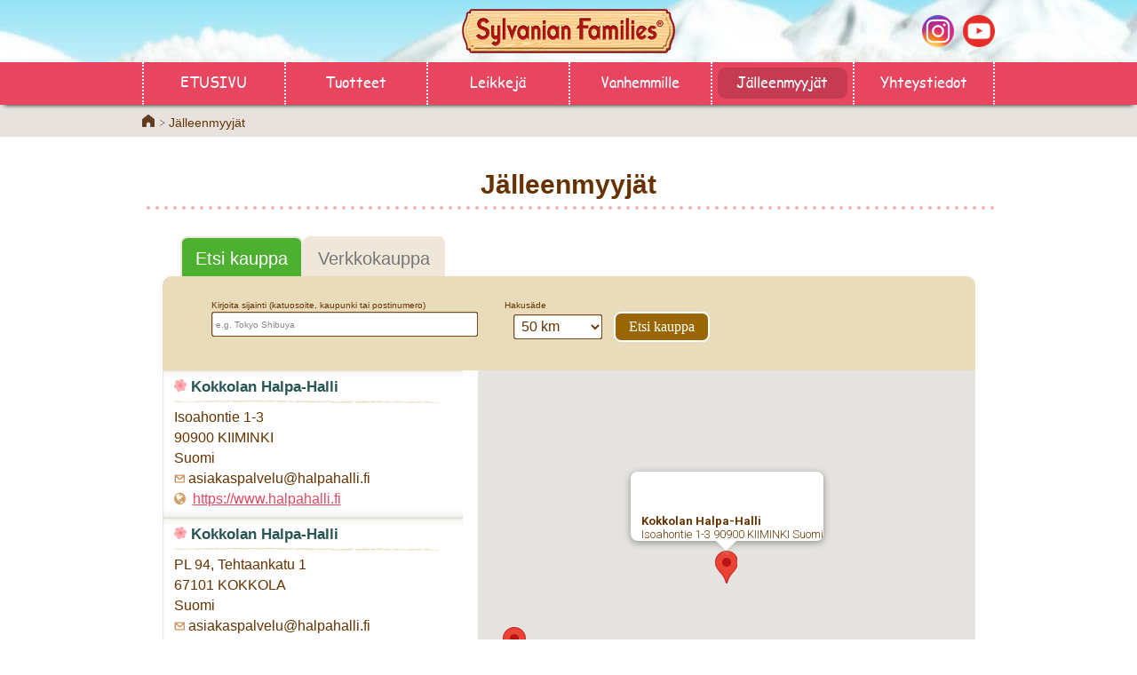

--- FILE ---
content_type: text/html; charset=UTF-8
request_url: https://www.sylvanianfamilies.com/fi-fi/shop/
body_size: 20420
content:
<!-- InstanceBegin template="/Templates/fi_new.dwt" codeOutsideHTMLIsLocked="false" --><!-- InstanceBeginEditable name="pre-process" -->
<!-- InstanceEndEditable -->
<!DOCTYPE html>
<!--[if lt IE 7]><html lang="fi-FI" class="no-js lt-ie10 lt-ie9 lt-ie8 lt-ie7"><![endif]-->
<!--[if IE 7]><html lang="fi-FI" class="no-js lt-ie10 lt-ie9 lt-ie8"><![endif]-->
<!--[if IE 8]><html lang="fi-FI" class="no-js lt-ie10 lt-ie9"><![endif]-->
<!--[if IE 9]><html lang="fi-FI" class="no-js lt-ie10"> <![endif]-->
<!--[if gt IE 9]><!--><html lang="fi-FI" class="no-js"><!--<![endif]--><head>
    <meta http-equiv="X-UA-Compatible" content="IE=edge">
    <meta http-equiv="Content-Type" content="text/html; charset=utf-8" />
    <meta http-equiv="content-script-type" content="text/javascript" />
    <meta http-equiv="content-style-type" content="text/css" />
    <meta name="robots" content="index,follow" />
    <meta name="revisit_after" content="7 days" />
    <meta name="description" content="Sylvanian Families Official Website">
	<meta name="keywords" content="Sylvanian Families, children's games, Sylvanian Families world, Sylvanian Families shop, Sylvanian Families story, download, wallpaper, coloring" />
	<meta property="og:title" content="Sylvanian Families Official Website" />
	<meta property="og:type" content="website" />
	<meta property="og:url" content="https://www.sylvanianfamilies.com/fi-fi/" />
	<meta property="og:image" content="https://www.sylvanianfamilies.com/includes_gl/img/common/img_fb.jpg" />
	<meta property="og:site_name" content="Sylvanian Families" />
    <meta name="viewport" content="width=device-width">
    <!-- InstanceBeginEditable name="meta" -->
<!-- InstanceEndEditable -->
    <title>Jälleenmyyjät | Sylvanian Families</title>
    <link type="text/css" rel="stylesheet" href="https://www.sylvanianfamilies.com/assets/fi/css/init_v2.css" />
    <link type="text/css" rel="stylesheet" href="https://www.sylvanianfamilies.com/assets/fi/css/style_v2.css" />
    <link type="text/css" rel="stylesheet" href="https://www.sylvanianfamilies.com/assets/fi/css/main_v2.css" />
    <link rel="stylesheet" href="https://www.sylvanianfamilies.com/assets/common/lib/slick/slick.css">
	<link rel="stylesheet" href="https://www.sylvanianfamilies.com/assets/fi/css2/common.css">
	<link rel="stylesheet" href="https://www.sylvanianfamilies.com/assets/fi/css2/layout.css">
	<link rel="stylesheet" href="https://www.sylvanianfamilies.com/assets/fi/css2/module.css">
	<!-- unique -->
	<!-- //unique -->
	<link rel="shortcut icon" href="https://www.sylvanianfamilies.com/assets/favicon.ico">

<!-- InstanceBeginEditable name="css" -->
<link type="text/css" rel="stylesheet" href="https://www.sylvanianfamilies.com/assets/fi/css/shop_v2.css" />
<link type="text/css" rel="stylesheet" href="https://www.sylvanianfamilies.com/assets/includes_gl/font-awesome/css/font-awesome.css" />
<!-- InstanceEndEditable -->
	<!--[if lt IE 9]>
	<script src="https://www.sylvanianfamilies.com/assets/common/lib/html5shiv/html5shiv-printshiv.min.js"></script>
	<![endif]-->

<!-- InstanceParam name="pagetitle" type="text" value="Jälleenmyyjät" -->
<!-- InstanceParam name="pagedescription" type="text" value="&lt;?php echo HTML_HEAD_DISCRIPTION; ?&gt;" -->
<!-- InstanceParam name="show_pagetitle" type="boolean" value="true" -->
<!-- InstanceParam name="page" type="text" value="shop" -->
<!-- InstanceParam name="contentcolumn" type="text" value="column-single" -->

</head>

<body>

<!-- Google Tag Manager -->
<script>(function(w,d,s,l,i){w[l]=w[l]||[];w[l].push({'gtm.start':
new Date().getTime(),event:'gtm.js'});var f=d.getElementsByTagName(s)[0],
j=d.createElement(s),dl=l!='dataLayer'?'&l='+l:'';j.async=true;j.src=
'https://www.googletagmanager.com/gtm.js?id='+i+dl;f.parentNode.insertBefore(j,f);
})(window,document,'script','dataLayer','GTM-TJGS5LG');</script>
<!-- End Google Tag Manager -->
<!-- Google Tag Manager (noscript) -->
<noscript><iframe src="https://www.googletagmanager.com/ns.html?id=GTM-TJGS5LG"
height="0" width="0" style="display:none;visibility:hidden"></iframe></noscript>
<!-- End Google Tag Manager (noscript) -->
<div id="l-wrap">
<!-- HEAD & MENU -->
<!-- [ GLOBAL HEADER ] -->
<div id="l-header">
    <div class="header-logo"><a href="https://www.sylvanianfamilies.com/fi-fi/"><img src="https://www.sylvanianfamilies.com/assets/common/images/logo_sp.png" alt="Sylvanian Families"></a></div>
	<div class="header-spmenu" data-menu="open"><img src="https://www.sylvanianfamilies.com/assets/common/images/b_spmenu.png" alt="MENU"></div>
	<div class="header-gnav" data-menu="menu">
		<div class="header-spmenuclose" data-menu="close"><img src="https://www.sylvanianfamilies.com/assets/common/images/b_spmenu_close.png" alt="CLOSE"></div>
		<div class="header-navs">
			<ul class="navs-list" data-tile=">li>a" data-tilepc="8" data-tilesp="1">
				<li><a href="https://www.sylvanianfamilies.com/fi-fi/" >ETUSIVU</a></li>
				<li><a href="https://www.sylvanianfamilies.com/fi-fi/catalog/" >Tuotteet</a></li>
				<li class="play"><span>Leikkejä</span>
					<ul>
						<li><a href="https://www.sylvanianfamilies.com/fi-fi/story/" >TARINAT</a></li>
						<li><a href="https://www.youtube.com/SylvanianFamiliesOfficial" target="_blank" >VIDEOT</a></li>
						<li><a href="https://www.sylvanianfamilies.com/fi-fi/game/" >PELIT</a></li>
						<li><a href="https://www.sylvanianfamilies.com/fi-fi/coloring/" >Väritettävää</a></li>
						<li><a href="https://www.sylvanianfamilies.com/fi-fi/greeting-card/" >Postikortit</a></li>
						<li><a href="https://www.sylvanianfamilies.com/fi-fi/wallpaper/" >Tapetti</a></li>
					</ul>
				</li>
                <li><a href="https://www.sylvanianfamilies.com/fi-fi/parent/" >Vanhemmille</a></li>
				<li><a href="https://www.sylvanianfamilies.com/fi-fi/shop/" class="is-active">Jälleenmyyjät</a></li>				
				<!--<li><a href="https://www.sylvanianfamilies.com/fi-fi/fanclub/" >Fan Club</a></li>-->
				<li><a href="https://epochtoys.com/fi-fi/contact/" target="_blank" >Yhteystiedot</a></li>
			</ul>
            <ul class="navs-option">
				<li><a href="https://www.sylvanianfamilies.com/fi-fi/other/about.php">About this Website</a></li>
				<li><a href="https://www.sylvanianfamilies.com/fi-fi/other/policy.php">Tietosuojakäytäntö</a></li>
				</li>
			<li><a href="https://www.sylvanianfamilies.com/fi-fi/other/cookies.php">Evästeet</a></li>
			<li><a onclick="Optanon.ToggleInfoDisplay();" style="color:#e84660;">Evästeasetukset</a></li>
			</ul>
			<ul class="navs-sns">
				<!--<li><a href="" target="_blank"><img src="https://www.sylvanianfamilies.com/assets/common/images/i_twitter.png" alt="twitter"></a></li>
				<li><a href="" target="_blank"><img src="https://www.sylvanianfamilies.com/assets/common/images/i_facebook.png" alt="facebook"></a></li>-->
				<li><a href="https://www.instagram.com/sylvanianfamilies_fi/" target="_blank"><img src="https://www.sylvanianfamilies.com/assets/common/images/i_instagram.png" alt="instagram"></a></li>
				<li><a href="https://www.youtube.com/SylvanianFamiliesOfficial" target="_blank"><img src="https://www.sylvanianfamilies.com/assets/common/images/i_youtube.png" alt="youtube"></a></li>
			</ul>
		</div>
	</div>
</div>
<!-- [ /GLOBAL HEADER ] -->
<!-- //HEAD & MENU -->
<!-- [ topicpath ] -->
<div class="l-topicpath2">
	<div class="m-box-fixed">
		<ul>
			<li><a href="https://www.sylvanianfamilies.com/fi-fi/">Home</a></li>
			<!-- InstanceBeginEditable name="topicpath" -->
			<li>Jälleenmyyjät</li>
			<!-- InstanceEndEditable -->
		</ul>
	</div>
</div>
<!-- [ /topicpath ] -->
<!-- [ CONTENT ] -->
<div id="l-content" class="column-single">
  <div class="m-box-fixed">
  	<!-- InstanceBeginEditable name="pagenav" -->
	<!-- InstanceEndEditable -->
    <div id="l-mainarea">
      <div class="l-maincnt">
        
        <div class="m-txt-itemttl">
          <h1 class="itemttl-txt">Jälleenmyyjät</h1>
        </div>
        
        <!-- InstanceBeginEditable name="content" -->
    
            <div id="tab-wrapper">
      	<ul id="tab">
          <li class="present"><a href="#" _fcksavedurl="#tab1">Etsi kauppa</a></li>
          <li><a href="#" _fcksavedurl="#tab2">Verkkokauppa</a></li>
     	 </ul>
      </div>
      <div class="clear"></div>
            
      <!-- TAB -->
		<div id="tab1">             

      <!-- content_shop -->
      <div id="content_shop">
        <!-- find -->
        <form action="./" method="post" name="form1" id="form1">
          <div id="find">
            <div class="search-area">Kirjoita sijainti (katuosoite, kaupunki tai postinumero)<br />
              <input name="keyword" placeholder="e.g. Tokyo Shibuya" id="store-search-street" class="street" type="text" value="">
              </input>
            </div>
            <div class="search-area">Hakusäde<br />
              <select id="store-search-radius" class="search-radius" name="radius">
                                <option value="1">1 km</option>
                                <option value="5">5 km</option>
                                <option value="10">10 km</option>
                                <option value="15">15 km</option>
                                <option value="20">20 km</option>
                                <option value="25">25 km</option>
                                <option value="50"selected="selected">50 km</option>
                                <option value="75">75 km</option>
                                <option value="100">100 km</option>
                                <option value="200">200 km</option>
                              </select>
             <button id="button_find" class="search-button" type="button" onClick="showKeywordShops();">Etsi kauppa</button>
             

            </div>
          </div>
            <input name="lat" id="input-lat" type="hidden" value="0" />
            <input name="lng" id="input-lng" type="hidden" value="0" />
            <input name="resetSearch" id="reset-search" type="hidden" value="" />
        </form>
        <!--// find -->
        <!-- result -->
        <div id="result_area">
          <!-- shoplist -->
          <div id="shoplist">
                                    <div class="sbox_top"></div>
            <div class="sbox">
              <div class="name"><a href="javascript:mapMove(40171);">Kokkolan Halpa-Halli</a></div>
              <div class="add">
			  	Isoahontie 1-3<br />
90900 KIIMINKI<br />
Suomi<br />
                                <img src="https://www.sylvanianfamilies.com/assets/includes_gl/img/shop/shoplist_icon_email.gif" /> asiakaspalvelu@halpahalli.fi<br />                <i class="fa fa-globe" aria-hidden="true"></i> <a href=https://www.halpahalli.fi/ target='_blank'>https://www.halpahalli.fi</a><br />              </div>
            </div>
            <div class="sbox_btm"></div>
                        <div class="sbox_top"></div>
            <div class="sbox">
              <div class="name"><a href="javascript:mapMove(40172);">Kokkolan Halpa-Halli</a></div>
              <div class="add">
			  	PL 94, Tehtaankatu 1<br />
67101 KOKKOLA<br />
Suomi<br />
                                <img src="https://www.sylvanianfamilies.com/assets/includes_gl/img/shop/shoplist_icon_email.gif" /> asiakaspalvelu@halpahalli.fi<br />                <i class="fa fa-globe" aria-hidden="true"></i> <a href=https://www.halpahalli.fi/ target='_blank'>https://www.halpahalli.fi</a><br />              </div>
            </div>
            <div class="sbox_btm"></div>
                        <div class="sbox_top"></div>
            <div class="sbox">
              <div class="name"><a href="javascript:mapMove(40173);">Kokkolan Halpa-Halli</a></div>
              <div class="add">
			  	Keskuspuistikko 1-3<br />
61300 KURIKKA<br />
Suomi<br />
                                <img src="https://www.sylvanianfamilies.com/assets/includes_gl/img/shop/shoplist_icon_email.gif" /> asiakaspalvelu@halpahalli.fi<br />                <i class="fa fa-globe" aria-hidden="true"></i> <a href=https://www.halpahalli.fi/ target='_blank'>https://www.halpahalli.fi</a><br />              </div>
            </div>
            <div class="sbox_btm"></div>
                        <div class="sbox_top"></div>
            <div class="sbox">
              <div class="name"><a href="javascript:mapMove(40174);">Kokkolan Halpa-Halli</a></div>
              <div class="add">
			  	Kauppatie 4<br />
66400 LAIHIA<br />
Suomi<br />
                                <img src="https://www.sylvanianfamilies.com/assets/includes_gl/img/shop/shoplist_icon_email.gif" /> asiakaspalvelu@halpahalli.fi<br />                <i class="fa fa-globe" aria-hidden="true"></i> <a href=https://www.halpahalli.fi/ target='_blank'>https://www.halpahalli.fi</a><br />              </div>
            </div>
            <div class="sbox_btm"></div>
                        <div class="sbox_top"></div>
            <div class="sbox">
              <div class="name"><a href="javascript:mapMove(40175);">Kokkolan Halpa-Halli</a></div>
              <div class="add">
			  	Lassilantie 17<br />
62100 LAPUA<br />
Suomi<br />
                                <img src="https://www.sylvanianfamilies.com/assets/includes_gl/img/shop/shoplist_icon_email.gif" /> asiakaspalvelu@halpahalli.fi<br />                <i class="fa fa-globe" aria-hidden="true"></i> <a href=https://www.halpahalli.fi/ target='_blank'>https://www.halpahalli.fi</a><br />              </div>
            </div>
            <div class="sbox_btm"></div>
                        <div class="sbox_top"></div>
            <div class="sbox">
              <div class="name"><a href="javascript:mapMove(40176);">Kokkolan Halpa-Halli</a></div>
              <div class="add">
			  	Mutkalankaari 3<br />
91900 LIMINKA<br />
Suomi<br />
                                <img src="https://www.sylvanianfamilies.com/assets/includes_gl/img/shop/shoplist_icon_email.gif" /> asiakaspalvelu@halpahalli.fi<br />                <i class="fa fa-globe" aria-hidden="true"></i> <a href=https://www.halpahalli.fi/ target='_blank'>https://www.halpahalli.fi</a><br />              </div>
            </div>
            <div class="sbox_btm"></div>
                        <div class="sbox_top"></div>
            <div class="sbox">
              <div class="name"><a href="javascript:mapMove(40177);">Kokkolan Halpa-Halli</a></div>
              <div class="add">
			  	Kirkkokatu 2<br />
91500 MUHOS<br />
Suomi<br />
                                <img src="https://www.sylvanianfamilies.com/assets/includes_gl/img/shop/shoplist_icon_email.gif" /> asiakaspalvelu@halpahalli.fi<br />                <i class="fa fa-globe" aria-hidden="true"></i> <a href=https://www.halpahalli.fi/ target='_blank'>https://www.halpahalli.fi</a><br />              </div>
            </div>
            <div class="sbox_btm"></div>
                        <div class="sbox_top"></div>
            <div class="sbox">
              <div class="name"><a href="javascript:mapMove(40178);">Kokkolan Halpa-Halli</a></div>
              <div class="add">
			  	Setäläntie 3 B<br />
40950 MUURAME<br />
Suomi<br />
                                <img src="https://www.sylvanianfamilies.com/assets/includes_gl/img/shop/shoplist_icon_email.gif" /> asiakaspalvelu@halpahalli.fi<br />                <i class="fa fa-globe" aria-hidden="true"></i> <a href=https://www.halpahalli.fi/ target='_blank'>https://www.halpahalli.fi</a><br />              </div>
            </div>
            <div class="sbox_btm"></div>
                        <div class="sbox_top"></div>
            <div class="sbox">
              <div class="name"><a href="javascript:mapMove(40179);">Kokkolan Halpa-Halli</a></div>
              <div class="add">
			  	Toritie 20<br />
85500 NIVALA<br />
Suomi<br />
                                <img src="https://www.sylvanianfamilies.com/assets/includes_gl/img/shop/shoplist_icon_email.gif" /> asiakaspalvelu@halpahalli.fi<br />                <i class="fa fa-globe" aria-hidden="true"></i> <a href=https://www.halpahalli.fi/ target='_blank'>https://www.halpahalli.fi</a><br />              </div>
            </div>
            <div class="sbox_btm"></div>
                        <div class="sbox_top"></div>
            <div class="sbox">
              <div class="name"><a href="javascript:mapMove(40180);">Kokkolan Halpa-Halli</a></div>
              <div class="add">
			  	Tegelbruksvägen 12<br />
64200 NÄRPIÖ<br />
Suomi<br />
                                <img src="https://www.sylvanianfamilies.com/assets/includes_gl/img/shop/shoplist_icon_email.gif" /> asiakaspalvelu@halpahalli.fi<br />                <i class="fa fa-globe" aria-hidden="true"></i> <a href=https://www.halpahalli.fi/ target='_blank'>https://www.halpahalli.fi</a><br />              </div>
            </div>
            <div class="sbox_btm"></div>
                        <div class="sbox_top"></div>
            <div class="sbox">
              <div class="name"><a href="javascript:mapMove(40181);">Kokkolan Halpa-Halli</a></div>
              <div class="add">
			  	Keskuskatu 21<br />
86300 OULAINEN<br />
Suomi<br />
                                <img src="https://www.sylvanianfamilies.com/assets/includes_gl/img/shop/shoplist_icon_email.gif" /> asiakaspalvelu@halpahalli.fi<br />                <i class="fa fa-globe" aria-hidden="true"></i> <a href=https://www.halpahalli.fi/ target='_blank'>https://www.halpahalli.fi</a><br />              </div>
            </div>
            <div class="sbox_btm"></div>
                        <div class="sbox_top"></div>
            <div class="sbox">
              <div class="name"><a href="javascript:mapMove(40183);">Kokkolan Halpa-Halli</a></div>
              <div class="add">
			  	Teollisuustie 2<br />
39700 PARKANO<br />
Suomi<br />
                                <img src="https://www.sylvanianfamilies.com/assets/includes_gl/img/shop/shoplist_icon_email.gif" /> asiakaspalvelu@halpahalli.fi<br />                <i class="fa fa-globe" aria-hidden="true"></i> <a href=https://www.halpahalli.fi/ target='_blank'>https://www.halpahalli.fi</a><br />              </div>
            </div>
            <div class="sbox_btm"></div>
                        <div class="sbox_top"></div>
            <div class="sbox">
              <div class="name"><a href="javascript:mapMove(40184);">Kokkolan Halpa-Halli</a></div>
              <div class="add">
			  	Kanavapuistikko 19<br />
68600 PIETARSAARI<br />
Suomi<br />
                                <img src="https://www.sylvanianfamilies.com/assets/includes_gl/img/shop/shoplist_icon_email.gif" /> asiakaspalvelu@halpahalli.fi<br />                <i class="fa fa-globe" aria-hidden="true"></i> <a href=https://www.halpahalli.fi/ target='_blank'>https://www.halpahalli.fi</a><br />              </div>
            </div>
            <div class="sbox_btm"></div>
                        <div class="sbox_top"></div>
            <div class="sbox">
              <div class="name"><a href="javascript:mapMove(40185);">Kokkolan Halpa-Halli</a></div>
              <div class="add">
			  	Paanakedonkatu 22<br />
28100 PORI<br />
Suomi<br />
                                <img src="https://www.sylvanianfamilies.com/assets/includes_gl/img/shop/shoplist_icon_email.gif" /> asiakaspalvelu@halpahalli.fi<br />                <i class="fa fa-globe" aria-hidden="true"></i> <a href=https://www.halpahalli.fi/ target='_blank'>https://www.halpahalli.fi</a><br />              </div>
            </div>
            <div class="sbox_btm"></div>
                        <div class="sbox_top"></div>
            <div class="sbox">
              <div class="name"><a href="javascript:mapMove(40186);">Kokkolan Halpa-Halli</a></div>
              <div class="add">
			  	Mustaparrantie 1<br />
86800 PYHÄJÄRVI<br />
Suomi<br />
                                <img src="https://www.sylvanianfamilies.com/assets/includes_gl/img/shop/shoplist_icon_email.gif" /> asiakaspalvelu@halpahalli.fi<br />                <i class="fa fa-globe" aria-hidden="true"></i> <a href=https://www.halpahalli.fi/ target='_blank'>https://www.halpahalli.fi</a><br />              </div>
            </div>
            <div class="sbox_btm"></div>
                        <div class="sbox_top"></div>
            <div class="sbox">
              <div class="name"><a href="javascript:mapMove(40187);">Kokkolan Halpa-Halli</a></div>
              <div class="add">
			  	Uimahallintie 9<br />
92100 RAAHE<br />
Suomi<br />
                                <img src="https://www.sylvanianfamilies.com/assets/includes_gl/img/shop/shoplist_icon_email.gif" /> asiakaspalvelu@halpahalli.fi<br />                <i class="fa fa-globe" aria-hidden="true"></i> <a href=https://www.halpahalli.fi/ target='_blank'>https://www.halpahalli.fi</a><br />              </div>
            </div>
            <div class="sbox_btm"></div>
                        <div class="sbox_top"></div>
            <div class="sbox">
              <div class="name"><a href="javascript:mapMove(40189);">Kokkolan Halpa-Halli</a></div>
              <div class="add">
			  	Välskärinkatu 2<br />
60320 SEINÄJOKI<br />
Suomi<br />
                                <img src="https://www.sylvanianfamilies.com/assets/includes_gl/img/shop/shoplist_icon_email.gif" /> asiakaspalvelu@halpahalli.fi<br />                <i class="fa fa-globe" aria-hidden="true"></i> <a href=https://www.halpahalli.fi/ target='_blank'>https://www.halpahalli.fi</a><br />              </div>
            </div>
            <div class="sbox_btm"></div>
                        <div class="sbox_top"></div>
            <div class="sbox">
              <div class="name"><a href="javascript:mapMove(40190);">Kokkolan Halpa-Halli</a></div>
              <div class="add">
			  	Siilinkoskentie 1<br />
71800 SIILINJÄRVI<br />
Suomi<br />
                                <img src="https://www.sylvanianfamilies.com/assets/includes_gl/img/shop/shoplist_icon_email.gif" /> asiakaspalvelu@halpahalli.fi<br />                <i class="fa fa-globe" aria-hidden="true"></i> <a href=https://www.halpahalli.fi/ target='_blank'>https://www.halpahalli.fi</a><br />              </div>
            </div>
            <div class="sbox_btm"></div>
                        <div class="sbox_top"></div>
            <div class="sbox">
              <div class="name"><a href="javascript:mapMove(40192);">Kokkolan Halpa-Halli</a></div>
              <div class="add">
			  	Rautatienkatu 11<br />
84100 YLIVIESKA<br />
Suomi<br />
                                <img src="https://www.sylvanianfamilies.com/assets/includes_gl/img/shop/shoplist_icon_email.gif" /> asiakaspalvelu@halpahalli.fi<br />                <i class="fa fa-globe" aria-hidden="true"></i> <a href=https://www.halpahalli.fi/ target='_blank'>https://www.halpahalli.fi</a><br />              </div>
            </div>
            <div class="sbox_btm"></div>
                        <div class="sbox_top"></div>
            <div class="sbox">
              <div class="name"><a href="javascript:mapMove(45460);">LeikinAika Oy</a></div>
              <div class="add">
			  	Kilpisenkatu 9<br />
40100 Jyväskylä<br />
Suomi<br />
                                                <i class="fa fa-globe" aria-hidden="true"></i> <a href=http://pienikamari.fi/ target='_blank'>http://pienikamari.fi</a><br />              </div>
            </div>
            <div class="sbox_btm"></div>
                        <div class="sbox_top"></div>
            <div class="sbox">
              <div class="name"><a href="javascript:mapMove(50621);">Huittisten Säästömarket</a></div>
              <div class="add">
			  	Kauppakulma 2<br />
32700 Huittinen<br />
Suomi<br />
                                                <i class="fa fa-globe" aria-hidden="true"></i> <a href=https://www.saastomarket.fi/ target='_blank'>https://www.saastomarket.fi</a><br />              </div>
            </div>
            <div class="sbox_btm"></div>
                        <div class="sbox_top"></div>
            <div class="sbox">
              <div class="name"><a href="javascript:mapMove(50622);">JR KODINTARVARATALO OY NUMMELA</a></div>
              <div class="add">
			  	OJAKKALANTIE 15<br />
´03100 NUMMELA<br />
Suomi<br />
                                <img src="https://www.sylvanianfamilies.com/assets/includes_gl/img/shop/shoplist_icon_email.gif" /> nummela@kodintavaratalo.fi<br />                <i class="fa fa-globe" aria-hidden="true"></i> <a href=http://kodintavaratalo.fi/ target='_blank'>http://kodintavaratalo.fi</a><br />              </div>
            </div>
            <div class="sbox_btm"></div>
                        <div class="sbox_top"></div>
            <div class="sbox">
              <div class="name"><a href="javascript:mapMove(50624);">Kärkkäinen Oy</a></div>
              <div class="add">
			  	Sammontie 1<br />
40270 Jyväskylä<br />
Suomi<br />
                                                <i class="fa fa-globe" aria-hidden="true"></i> <a href=https://www.karkkainen.com/verkkokauppa/ target='_blank'>https://www.karkkainen.com</a><br />              </div>
            </div>
            <div class="sbox_btm"></div>
                        <div class="sbox_top"></div>
            <div class="sbox">
              <div class="name"><a href="javascript:mapMove(50625);">KÄRKKÄINEN OY LAHTI</a></div>
              <div class="add">
			  	PASAASI 2<br />
15700 LAHTI<br />
Suomi<br />
                                <img src="https://www.sylvanianfamilies.com/assets/includes_gl/img/shop/shoplist_icon_email.gif" /> asiakaspalvelu@karkkainen.com<br />                <i class="fa fa-globe" aria-hidden="true"></i> <a href=https://www.karkkainen.com/verkkokauppa/ target='_blank'>https://www.karkkainen.com</a><br />              </div>
            </div>
            <div class="sbox_btm"></div>
                        <div class="sbox_top"></div>
            <div class="sbox">
              <div class="name"><a href="javascript:mapMove(50626);">KÄRKKÄINEN OY OULU</a></div>
              <div class="add">
			  	ALASINTIE 12<br />
90400 OULU<br />
Suomi<br />
                                <img src="https://www.sylvanianfamilies.com/assets/includes_gl/img/shop/shoplist_icon_email.gif" /> asiakaspalvelu@karkkainen.com<br />                <i class="fa fa-globe" aria-hidden="true"></i> <a href=https://www.karkkainen.com/verkkokauppa/ target='_blank'>https://www.karkkainen.com</a><br />              </div>
            </div>
            <div class="sbox_btm"></div>
                        <div class="sbox_top"></div>
            <div class="sbox">
              <div class="name"><a href="javascript:mapMove(50627);">KÄRKKÄINEN OY YLIVIESKA</a></div>
              <div class="add">
			  	OLLILANOJANKATU 2<br />
84100 YLIVIESKA<br />
Suomi<br />
                                <img src="https://www.sylvanianfamilies.com/assets/includes_gl/img/shop/shoplist_icon_email.gif" /> asiakaspalvelu@karkkainen.com<br />                <i class="fa fa-globe" aria-hidden="true"></i> <a href=https://www.karkkainen.com/verkkokauppa/ target='_blank'>https://www.karkkainen.com</a><br />              </div>
            </div>
            <div class="sbox_btm"></div>
                        <div class="sbox_top"></div>
            <div class="sbox">
              <div class="name"><a href="javascript:mapMove(50629);">Kokkolan Halpa-Halli</a></div>
              <div class="add">
			  	Kieppi 2<br />
44100 ÄÄNEKOSKI<br />
Suomi<br />
                                <img src="https://www.sylvanianfamilies.com/assets/includes_gl/img/shop/shoplist_icon_email.gif" /> asiakaspalvelu@halpahalli.fi<br />                <i class="fa fa-globe" aria-hidden="true"></i> <a href=https://www.halpahalli.fi/ target='_blank'>https://www.halpahalli.fi</a><br />              </div>
            </div>
            <div class="sbox_btm"></div>
                        <div class="sbox_top"></div>
            <div class="sbox">
              <div class="name"><a href="javascript:mapMove(50630);">LELULIIKE CASAGRANDE OY</a></div>
              <div class="add">
			  	KAUPPAKESKUS MYLLY 2. KRS<br />
21200 RAISIO<br />
Suomi<br />
                                <img src="https://www.sylvanianfamilies.com/assets/includes_gl/img/shop/shoplist_icon_email.gif" /> info@casagrande.fi<br />                <i class="fa fa-globe" aria-hidden="true"></i> <a href=http://www.casagrande.fi/ target='_blank'>http://www.casagrande.fi</a><br />              </div>
            </div>
            <div class="sbox_btm"></div>
                        <div class="sbox_top"></div>
            <div class="sbox">
              <div class="name"><a href="javascript:mapMove(50631);">MUKSUMASSI OY</a></div>
              <div class="add">
			  	KAUPPAKESKUS PUUVILLA SILTAPUISTONKATU 14<br />
28100 PORI<br />
Suomi<br />
                                <img src="https://www.sylvanianfamilies.com/assets/includes_gl/img/shop/shoplist_icon_email.gif" /> muksumassi@muksumassi.fi<br />                <i class="fa fa-globe" aria-hidden="true"></i> <a href=https://www.muksumassi.fi/ target='_blank'>https://www.muksumassi.fi</a><br />              </div>
            </div>
            <div class="sbox_btm"></div>
                        <div class="sbox_top"></div>
            <div class="sbox">
              <div class="name"><a href="javascript:mapMove(50633);">Prisma Espoo Olari</a></div>
              <div class="add">
			  	Komeentankatu 2<br />
02210 Espoo<br />
Suomi<br />
                                                <i class="fa fa-globe" aria-hidden="true"></i> <a href=http://prisma.fi/ target='_blank'>http://prisma.fi</a><br />              </div>
            </div>
            <div class="sbox_btm"></div>
                        <div class="sbox_top"></div>
            <div class="sbox">
              <div class="name"><a href="javascript:mapMove(50634);">Prisma Forssa</a></div>
              <div class="add">
			  	Tapulikua 6<br />
30100 Forssa<br />
Suomi<br />
                                                <i class="fa fa-globe" aria-hidden="true"></i> <a href=http://prisma.fi/ target='_blank'>http://prisma.fi</a><br />              </div>
            </div>
            <div class="sbox_btm"></div>
                        <div class="sbox_top"></div>
            <div class="sbox">
              <div class="name"><a href="javascript:mapMove(50637);">Prisma Hollola</a></div>
              <div class="add">
			  	Kansankatu 8<br />
15870 Hollola<br />
Suomi<br />
                                                <i class="fa fa-globe" aria-hidden="true"></i> <a href=http://prisma.fi/ target='_blank'>http://prisma.fi</a><br />              </div>
            </div>
            <div class="sbox_btm"></div>
                        <div class="sbox_top"></div>
            <div class="sbox">
              <div class="name"><a href="javascript:mapMove(50638);">Prisma Hyvinkää</a></div>
              <div class="add">
			  	Kauppakuja 2,<br />
5800 Hyvinkää<br />
Suomi<br />
                                                <i class="fa fa-globe" aria-hidden="true"></i> <a href=http://prisma.fi/ target='_blank'>http://prisma.fi</a><br />              </div>
            </div>
            <div class="sbox_btm"></div>
                        <div class="sbox_top"></div>
            <div class="sbox">
              <div class="name"><a href="javascript:mapMove(50639);">Prisma Iisalmi</a></div>
              <div class="add">
			  	Parkatintie 2<br />
74120 Iisalmi<br />
Suomi<br />
                                                <i class="fa fa-globe" aria-hidden="true"></i> <a href=http://prisma.fi/ target='_blank'>http://prisma.fi</a><br />              </div>
            </div>
            <div class="sbox_btm"></div>
                        <div class="sbox_top"></div>
            <div class="sbox">
              <div class="name"><a href="javascript:mapMove(50640);">Prisma Imatra</a></div>
              <div class="add">
			  	Karhumäenkatu 1<br />
55120 Imatra<br />
Suomi<br />
                                                <i class="fa fa-globe" aria-hidden="true"></i> <a href=http://prisma.fi/ target='_blank'>http://prisma.fi</a><br />              </div>
            </div>
            <div class="sbox_btm"></div>
                        <div class="sbox_top"></div>
            <div class="sbox">
              <div class="name"><a href="javascript:mapMove(50641);">Prisma Iso Omena</a></div>
              <div class="add">
			  	Piispansilta 11<br />
02230 Espoo<br />
Suomi<br />
                                                <i class="fa fa-globe" aria-hidden="true"></i> <a href=http://prisma.fi/ target='_blank'>http://prisma.fi</a><br />              </div>
            </div>
            <div class="sbox_btm"></div>
                        <div class="sbox_top"></div>
            <div class="sbox">
              <div class="name"><a href="javascript:mapMove(50642);">Prisma Järvenpää</a></div>
              <div class="add">
			  	Rantakau 5<br />
04400 Järvenpää<br />
Suomi<br />
                                                <i class="fa fa-globe" aria-hidden="true"></i> <a href=http://prisma.fi/ target='_blank'>http://prisma.fi</a><br />              </div>
            </div>
            <div class="sbox_btm"></div>
                        <div class="sbox_top"></div>
            <div class="sbox">
              <div class="name"><a href="javascript:mapMove(50643);">Prisma Jyväskylä Keljo</a></div>
              <div class="add">
			  	Kylmälahdentie 8<br />
40500 Jyväskylä<br />
Suomi<br />
                                                <i class="fa fa-globe" aria-hidden="true"></i> <a href=http://prisma.fi/ target='_blank'>http://prisma.fi</a><br />              </div>
            </div>
            <div class="sbox_btm"></div>
                        <div class="sbox_top"></div>
            <div class="sbox">
              <div class="name"><a href="javascript:mapMove(50644);">Prisma Jyväskylä Palokka</a></div>
              <div class="add">
			  	Palokanorsi 1<br />
40270 Jyväskylä<br />
Suomi<br />
                                                <i class="fa fa-globe" aria-hidden="true"></i> <a href=http://prisma.fi/ target='_blank'>http://prisma.fi</a><br />              </div>
            </div>
            <div class="sbox_btm"></div>
                        <div class="sbox_top"></div>
            <div class="sbox">
              <div class="name"><a href="javascript:mapMove(50645);">Prisma Kajaani</a></div>
              <div class="add">
			  	Veturitie 1<br />
87100 Kajaani<br />
Suomi<br />
                                                <i class="fa fa-globe" aria-hidden="true"></i> <a href=http://prisma.fi/ target='_blank'>http://prisma.fi</a><br />              </div>
            </div>
            <div class="sbox_btm"></div>
                        <div class="sbox_top"></div>
            <div class="sbox">
              <div class="name"><a href="javascript:mapMove(50646);">Prisma Kangasala</a></div>
              <div class="add">
			  	Mäkirinteentie 10<br />
36220 Kangasala<br />
Suomi<br />
                                                <i class="fa fa-globe" aria-hidden="true"></i> <a href=http://prisma.fi/ target='_blank'>http://prisma.fi</a><br />              </div>
            </div>
            <div class="sbox_btm"></div>
                        <div class="sbox_top"></div>
            <div class="sbox">
              <div class="name"><a href="javascript:mapMove(50647);">Prisma Kemi</a></div>
              <div class="add">
			  	Karjalanlahdenkatu 7<br />
94600 Kemi<br />
Suomi<br />
                                                <i class="fa fa-globe" aria-hidden="true"></i> <a href=http://prisma.fi/ target='_blank'>http://prisma.fi</a><br />              </div>
            </div>
            <div class="sbox_btm"></div>
                        <div class="sbox_top"></div>
            <div class="sbox">
              <div class="name"><a href="javascript:mapMove(50649);">Prisma Kerava</a></div>
              <div class="add">
			  	Kauppakaari 2<br />
04200 Kerava<br />
Suomi<br />
                                                <i class="fa fa-globe" aria-hidden="true"></i> <a href=http://prisma.fi/ target='_blank'>http://prisma.fi</a><br />              </div>
            </div>
            <div class="sbox_btm"></div>
                        <div class="sbox_top"></div>
            <div class="sbox">
              <div class="name"><a href="javascript:mapMove(50652);">Prisma Kuusamo</a></div>
              <div class="add">
			  	Huoparintie 1<br />
93600 Kuusamo<br />
Suomi<br />
                                                <i class="fa fa-globe" aria-hidden="true"></i> <a href=http://prisma.fi/ target='_blank'>http://prisma.fi</a><br />              </div>
            </div>
            <div class="sbox_btm"></div>
                        <div class="sbox_top"></div>
            <div class="sbox">
              <div class="name"><a href="javascript:mapMove(50653);">Prisma Lahti Holma</a></div>
              <div class="add">
			  	Johanneksenkatu 4<br />
15240 Lahti<br />
Suomi<br />
                                                <i class="fa fa-globe" aria-hidden="true"></i> <a href=http://prisma.fi/ target='_blank'>http://prisma.fi</a><br />              </div>
            </div>
            <div class="sbox_btm"></div>
                        <div class="sbox_top"></div>
            <div class="sbox">
              <div class="name"><a href="javascript:mapMove(50650);">Prisma Kirkkonummi</a></div>
              <div class="add">
			  	Munkkullavägen 29<br />
02400 Kirkkonummi<br />
Suomi<br />
                                                <i class="fa fa-globe" aria-hidden="true"></i> <a href=http://prisma.fi/ target='_blank'>http://prisma.fi</a><br />              </div>
            </div>
            <div class="sbox_btm"></div>
                        <div class="sbox_top"></div>
            <div class="sbox">
              <div class="name"><a href="javascript:mapMove(50651);">Prisma Kokkola</a></div>
              <div class="add">
			  	Prismantie 1<br />
67700 Kokkola<br />
Suomi<br />
                                                <i class="fa fa-globe" aria-hidden="true"></i> <a href=http://prisma.fi/ target='_blank'>http://prisma.fi</a><br />              </div>
            </div>
            <div class="sbox_btm"></div>
                        <div class="sbox_top"></div>
            <div class="sbox">
              <div class="name"><a href="javascript:mapMove(50654);">Prisma Länsi-Pori</a></div>
              <div class="add">
			  	Eteläväylä 2<br />
28610 Pori<br />
Suomi<br />
                                                <i class="fa fa-globe" aria-hidden="true"></i> <a href=http://prisma.fi/ target='_blank'>http://prisma.fi</a><br />              </div>
            </div>
            <div class="sbox_btm"></div>
                        <div class="sbox_top"></div>
            <div class="sbox">
              <div class="name"><a href="javascript:mapMove(50655);">Prisma Lempäälä Ideapark</a></div>
              <div class="add">
			  	IDEAPARKINKATU 4<br />
37570 Lempäälä<br />
Suomi<br />
                                                <i class="fa fa-globe" aria-hidden="true"></i> <a href=http://prisma.fi/ target='_blank'>http://prisma.fi</a><br />              </div>
            </div>
            <div class="sbox_btm"></div>
                        <div class="sbox_top"></div>
            <div class="sbox">
              <div class="name"><a href="javascript:mapMove(50656);">Prisma Lohja</a></div>
              <div class="add">
			  	Laurinkatu 37-41<br />
08100 Lohja<br />
Suomi<br />
                                                <i class="fa fa-globe" aria-hidden="true"></i> <a href=http://prisma.fi/ target='_blank'>http://prisma.fi</a><br />              </div>
            </div>
            <div class="sbox_btm"></div>
                        <div class="sbox_top"></div>
            <div class="sbox">
              <div class="name"><a href="javascript:mapMove(50657);">Prisma Loimaa</a></div>
              <div class="add">
			  	Aleksis Kiven katu 11<br />
32200 Loimaa<br />
Suomi<br />
                                                <i class="fa fa-globe" aria-hidden="true"></i> <a href=http://prisma.fi/ target='_blank'>http://prisma.fi</a><br />              </div>
            </div>
            <div class="sbox_btm"></div>
                        <div class="sbox_top"></div>
            <div class="sbox">
              <div class="name"><a href="javascript:mapMove(50658);">Prisma Malmi</a></div>
              <div class="add">
			  	Malmin kauppatie 18<br />
00700 Helsinki<br />
Suomi<br />
                                                <i class="fa fa-globe" aria-hidden="true"></i> <a href=http://prisma.fi/ target='_blank'>http://prisma.fi</a><br />              </div>
            </div>
            <div class="sbox_btm"></div>
                        <div class="sbox_top"></div>
            <div class="sbox">
              <div class="name"><a href="javascript:mapMove(50659);">Prisma Mikkeli</a></div>
              <div class="add">
			  	Graanintie 1<br />
50190 Mikkeli<br />
Suomi<br />
                                                <i class="fa fa-globe" aria-hidden="true"></i> <a href=http://prisma.fi/ target='_blank'>http://prisma.fi</a><br />              </div>
            </div>
            <div class="sbox_btm"></div>
                        <div class="sbox_top"></div>
            <div class="sbox">
              <div class="name"><a href="javascript:mapMove(50660);">Prisma Nokia</a></div>
              <div class="add">
			  	Yrittäjänkatu 10<br />
37100 Nokia<br />
Suomi<br />
                                                <i class="fa fa-globe" aria-hidden="true"></i> <a href=http://prisma.fi/ target='_blank'>http://prisma.fi</a><br />              </div>
            </div>
            <div class="sbox_btm"></div>
                        <div class="sbox_top"></div>
            <div class="sbox">
              <div class="name"><a href="javascript:mapMove(50661);">Prisma Nummela</a></div>
              <div class="add">
			  	Naaranpajuntie 3<br />
03100 Nummela<br />
Suomi<br />
                                                <i class="fa fa-globe" aria-hidden="true"></i> <a href=http://prisma.fi/ target='_blank'>http://prisma.fi</a><br />              </div>
            </div>
            <div class="sbox_btm"></div>
                        <div class="sbox_top"></div>
            <div class="sbox">
              <div class="name"><a href="javascript:mapMove(50662);">Prisma Oulu Linnanmaa</a></div>
              <div class="add">
			  	Kauppalinnankuja 1-3<br />
90570 Oulu<br />
Suomi<br />
                                                <i class="fa fa-globe" aria-hidden="true"></i> <a href=http://prisma.fi/ target='_blank'>http://prisma.fi</a><br />              </div>
            </div>
            <div class="sbox_btm"></div>
                        <div class="sbox_top"></div>
            <div class="sbox">
              <div class="name"><a href="javascript:mapMove(50663);">Prisma Oulu Raksila</a></div>
              <div class="add">
			  	Tehtaankatu 3<br />
90130 Oulu<br />
Suomi<br />
                                                <i class="fa fa-globe" aria-hidden="true"></i> <a href=http://prisma.fi/ target='_blank'>http://prisma.fi</a><br />              </div>
            </div>
            <div class="sbox_btm"></div>
                        <div class="sbox_top"></div>
            <div class="sbox">
              <div class="name"><a href="javascript:mapMove(50664);">Prisma Pietarsaari</a></div>
              <div class="add">
			  	Koulukatu 4<br />
68600 Pietarsaari<br />
Suomi<br />
                                                <i class="fa fa-globe" aria-hidden="true"></i> <a href=http://prisma.fi/ target='_blank'>http://prisma.fi</a><br />              </div>
            </div>
            <div class="sbox_btm"></div>
                        <div class="sbox_top"></div>
            <div class="sbox">
              <div class="name"><a href="javascript:mapMove(50665);">Prisma Piispanristi</a></div>
              <div class="add">
			  	Kairiskulmantie 3<br />
20760 Kaarina<br />
Suomi<br />
                                                <i class="fa fa-globe" aria-hidden="true"></i> <a href=http://prisma.fi/ target='_blank'>http://prisma.fi</a><br />              </div>
            </div>
            <div class="sbox_btm"></div>
                        <div class="sbox_top"></div>
            <div class="sbox">
              <div class="name"><a href="javascript:mapMove(50666);">Prisma Raahe</a></div>
              <div class="add">
			  	Palokunnankatu 37<br />
92100 Raahe<br />
Suomi<br />
                                                <i class="fa fa-globe" aria-hidden="true"></i> <a href=http://prisma.fi/ target='_blank'>http://prisma.fi</a><br />              </div>
            </div>
            <div class="sbox_btm"></div>
                        <div class="sbox_top"></div>
            <div class="sbox">
              <div class="name"><a href="javascript:mapMove(50667);">Prisma Rauma</a></div>
              <div class="add">
			  	Porintie 4<br />
26100 Rauma<br />
Suomi<br />
                                                <i class="fa fa-globe" aria-hidden="true"></i> <a href=http://prisma.fi/ target='_blank'>http://prisma.fi</a><br />              </div>
            </div>
            <div class="sbox_btm"></div>
                        <div class="sbox_top"></div>
            <div class="sbox">
              <div class="name"><a href="javascript:mapMove(50668);">Prisma Riihimäki</a></div>
              <div class="add">
			  	Voimalankatu 2<br />
11100 Riihimäki<br />
Suomi<br />
                                                <i class="fa fa-globe" aria-hidden="true"></i> <a href=http://prisma.fi/ target='_blank'>http://prisma.fi</a><br />              </div>
            </div>
            <div class="sbox_btm"></div>
                        <div class="sbox_top"></div>
            <div class="sbox">
              <div class="name"><a href="javascript:mapMove(50669);">Prisma Savonlinna</a></div>
              <div class="add">
			  	Nojanmaantie 15<br />
57210 Savonlinna<br />
Suomi<br />
                                                <i class="fa fa-globe" aria-hidden="true"></i> <a href=http://prisma.fi/ target='_blank'>http://prisma.fi</a><br />              </div>
            </div>
            <div class="sbox_btm"></div>
                        <div class="sbox_top"></div>
            <div class="sbox">
              <div class="name"><a href="javascript:mapMove(50670);">Prisma Seinäjoki Hyllykallio</a></div>
              <div class="add">
			  	Hyllykalliontie 2<br />
60510 Seinäjoki<br />
Suomi<br />
                                                <i class="fa fa-globe" aria-hidden="true"></i> <a href=http://prisma.fi/ target='_blank'>http://prisma.fi</a><br />              </div>
            </div>
            <div class="sbox_btm"></div>
                        <div class="sbox_top"></div>
            <div class="sbox">
              <div class="name"><a href="javascript:mapMove(50671);">Prisma Tampere Koivistonkylä</a></div>
              <div class="add">
			  	Lempääläntie 21<br />
33820 Tampere<br />
Suomi<br />
                                                <i class="fa fa-globe" aria-hidden="true"></i> <a href=http://prisma.fi/ target='_blank'>http://prisma.fi</a><br />              </div>
            </div>
            <div class="sbox_btm"></div>
                        <div class="sbox_top"></div>
            <div class="sbox">
              <div class="name"><a href="javascript:mapMove(50672);">Prisma Tampere Linnainmaa</a></div>
              <div class="add">
			  	Liikekatu 3<br />
33580 Tampere<br />
Suomi<br />
                                                <i class="fa fa-globe" aria-hidden="true"></i> <a href=http://prisma.fi/ target='_blank'>http://prisma.fi</a><br />              </div>
            </div>
            <div class="sbox_btm"></div>
                        <div class="sbox_top"></div>
            <div class="sbox">
              <div class="name"><a href="javascript:mapMove(50676);">Prisma Turku Tampereentie</a></div>
              <div class="add">
			  	Vanha Tampereentie 108<br />
20300 Turku<br />
Suomi<br />
                                                <i class="fa fa-globe" aria-hidden="true"></i> <a href=http://prisma.fi/ target='_blank'>http://prisma.fi</a><br />              </div>
            </div>
            <div class="sbox_btm"></div>
                        <div class="sbox_top"></div>
            <div class="sbox">
              <div class="name"><a href="javascript:mapMove(50678);">Prisma Vantaa Tikkurila</a></div>
              <div class="add">
			  	Unikkotie 13<br />
01300 Vantaa<br />
Suomi<br />
                                                <i class="fa fa-globe" aria-hidden="true"></i> <a href=http://prisma.fi/ target='_blank'>http://prisma.fi</a><br />              </div>
            </div>
            <div class="sbox_btm"></div>
                        <div class="sbox_top"></div>
            <div class="sbox">
              <div class="name"><a href="javascript:mapMove(50679);">Prisma Tripla</a></div>
              <div class="add">
			  	Firdonkatu 2 B<br />
´00520 Helsinki<br />
Suomi<br />
                                                <i class="fa fa-globe" aria-hidden="true"></i> <a href=http://prisma.fi/ target='_blank'>http://prisma.fi</a><br />              </div>
            </div>
            <div class="sbox_btm"></div>
                        <div class="sbox_top"></div>
            <div class="sbox">
              <div class="name"><a href="javascript:mapMove(50680);">Prisma Varkaus</a></div>
              <div class="add">
			  	Sorvikatu 3<br />
78200 Varkaus<br />
Suomi<br />
                                                <i class="fa fa-globe" aria-hidden="true"></i> <a href=http://prisma.fi/ target='_blank'>http://prisma.fi</a><br />              </div>
            </div>
            <div class="sbox_btm"></div>
                        <div class="sbox_top"></div>
            <div class="sbox">
              <div class="name"><a href="javascript:mapMove(50681);">Prisma Viikki</a></div>
              <div class="add">
			  	Viikintori 3<br />
00790 Helsinki<br />
Suomi<br />
                                                <i class="fa fa-globe" aria-hidden="true"></i> <a href=http://prisma.fi/ target='_blank'>http://prisma.fi</a><br />              </div>
            </div>
            <div class="sbox_btm"></div>
                        <div class="sbox_top"></div>
            <div class="sbox">
              <div class="name"><a href="javascript:mapMove(50682);">Prisma Ylivieska</a></div>
              <div class="add">
			  	Savarinkatu 9<br />
84100 Ylivieska<br />
Suomi<br />
                                                <i class="fa fa-globe" aria-hidden="true"></i> <a href=http://prisma.fi/ target='_blank'>http://prisma.fi</a><br />              </div>
            </div>
            <div class="sbox_btm"></div>
                        <div class="sbox_top"></div>
            <div class="sbox">
              <div class="name"><a href="javascript:mapMove(50683);">ROVANIEMEN MINIMANI</a></div>
              <div class="add">
			  	LAMPELANKATU 3<br />
96100 ROVANIEMI<br />
Suomi<br />
                                <img src="https://www.sylvanianfamilies.com/assets/includes_gl/img/shop/shoplist_icon_email.gif" /> minimani.rovaniemi@minimani.fi<br />                <i class="fa fa-globe" aria-hidden="true"></i> <a href=https://www.minimani.fi/ target='_blank'>https://www.minimani.fi</a><br />              </div>
            </div>
            <div class="sbox_btm"></div>
                        <div class="sbox_top"></div>
            <div class="sbox">
              <div class="name"><a href="javascript:mapMove(50684);">KIRJAKAUPPA SANANHELINÄ</a></div>
              <div class="add">
			  	POROKYLÄNKATU 29<br />
75530 Nurmes<br />
Suomi<br />
                                                <i class="fa fa-globe" aria-hidden="true"></i> <a href=https://www.sananhelina.fi/ target='_blank'>https://www.sananhelina.fi</a><br />              </div>
            </div>
            <div class="sbox_btm"></div>
                        <div class="sbox_top"></div>
            <div class="sbox">
              <div class="name"><a href="javascript:mapMove(50690);">Muovitukku Siivonen Oy</a></div>
              <div class="add">
			  	Nuppulantie 24<br />
20320 Turku<br />
Suomi<br />
                                <img src="https://www.sylvanianfamilies.com/assets/includes_gl/img/shop/shoplist_icon_email.gif" /> myynti@muovitukku.fi<br />                <i class="fa fa-globe" aria-hidden="true"></i> <a href=https://www.muovitukku.fi/ target='_blank'>https://www.muovitukku.fi</a><br />              </div>
            </div>
            <div class="sbox_btm"></div>
                        <div class="sbox_top"></div>
            <div class="sbox">
              <div class="name"><a href="javascript:mapMove(50691);">Riihimäen Pieni lelukauppa</a></div>
              <div class="add">
			  	Hämeenkatu 25-27, LH 1-2<br />
11100 Riihimäki<br />
Suomi<br />
                                                <i class="fa fa-globe" aria-hidden="true"></i> <a href=https://www.leluplaneetta.fi/ target='_blank'>https://www.leluplaneetta.fi</a><br />              </div>
            </div>
            <div class="sbox_btm"></div>
                        <div class="sbox_top"></div>
            <div class="sbox">
              <div class="name"><a href="javascript:mapMove(50692);">Leluaitta Oy</a></div>
              <div class="add">
			  	Ritaharjuntie 49 lt 5<br />
90540 Oulu<br />
Suomi<br />
                                                <i class="fa fa-globe" aria-hidden="true"></i> <a href=https://www.leluplaneetta.fi/ target='_blank'>https://www.leluplaneetta.fi</a><br />              </div>
            </div>
            <div class="sbox_btm"></div>
                        <div class="sbox_top"></div>
            <div class="sbox">
              <div class="name"><a href="javascript:mapMove(50693);">XS-lelut Kauppakeskus Ratina</a></div>
              <div class="add">
			  	Vuoltenkatu 1<br />
33100 Tampere<br />
Suomi<br />
                                                <i class="fa fa-globe" aria-hidden="true"></i> <a href=https://www.xslelut.fi/ target='_blank'>https://www.xslelut.fi</a><br />              </div>
            </div>
            <div class="sbox_btm"></div>
                        <div class="sbox_top"></div>
            <div class="sbox">
              <div class="name"><a href="javascript:mapMove(50694);">XS-lelut Kauppakeskus Sello</a></div>
              <div class="add">
			  	Leppävaarankatu 3-9<br />
´02600 Espoo<br />
Suomi<br />
                                <img src="https://www.sylvanianfamilies.com/assets/includes_gl/img/shop/shoplist_icon_email.gif" /> sello@xslelut.fi<br />                <i class="fa fa-globe" aria-hidden="true"></i> <a href=https://www.xslelut.fi/ target='_blank'>https://www.xslelut.fi</a><br />              </div>
            </div>
            <div class="sbox_btm"></div>
                        <div class="sbox_top"></div>
            <div class="sbox">
              <div class="name"><a href="javascript:mapMove(50695);">XS-lelut Kauppakeskus Iso-Omena</a></div>
              <div class="add">
			  	Piispansilta 11<br />
´02230 Espoo<br />
Suomi<br />
                                <img src="https://www.sylvanianfamilies.com/assets/includes_gl/img/shop/shoplist_icon_email.gif" /> isoomena@xslelut.fi<br />                <i class="fa fa-globe" aria-hidden="true"></i> <a href=https://www.xslelut.fi/ target='_blank'>https://www.xslelut.fi</a><br />              </div>
            </div>
            <div class="sbox_btm"></div>
                        <div class="sbox_top"></div>
            <div class="sbox">
              <div class="name"><a href="javascript:mapMove(50696);">XS-lelut Kauppakeskus Ainoa</a></div>
              <div class="add">
			  	Länsituulentie 7<br />
´02100 Espoo<br />
Suomi<br />
                                <img src="https://www.sylvanianfamilies.com/assets/includes_gl/img/shop/shoplist_icon_email.gif" /> isoomena@xslelut.fi<br />                <i class="fa fa-globe" aria-hidden="true"></i> <a href=https://www.xslelut.fi/ target='_blank'>https://www.xslelut.fi</a><br />              </div>
            </div>
            <div class="sbox_btm"></div>
                        <div class="sbox_top"></div>
            <div class="sbox">
              <div class="name"><a href="javascript:mapMove(50699);">XS-lelut Kauppakeskus Kamppi</a></div>
              <div class="add">
			  	Urho Kekkosen katu 1<br />
´00100 Helsinki<br />
Suomi<br />
                                <img src="https://www.sylvanianfamilies.com/assets/includes_gl/img/shop/shoplist_icon_email.gif" /> kamppi@xslelut.fi<br />                <i class="fa fa-globe" aria-hidden="true"></i> <a href=https://www.xslelut.fi/ target='_blank'>https://www.xslelut.fi</a><br />              </div>
            </div>
            <div class="sbox_btm"></div>
                        <div class="sbox_top"></div>
            <div class="sbox">
              <div class="name"><a href="javascript:mapMove(50701);">XS-lelut Kauppakeskus Valkea</a></div>
              <div class="add">
			  	Isokatu 22-25<br />
90100 Oulu<br />
Suomi<br />
                                <img src="https://www.sylvanianfamilies.com/assets/includes_gl/img/shop/shoplist_icon_email.gif" /> valkea@xslelut.fi<br />                <i class="fa fa-globe" aria-hidden="true"></i> <a href=https://www.xslelut.fi/ target='_blank'>https://www.xslelut.fi</a><br />              </div>
            </div>
            <div class="sbox_btm"></div>
                        <div class="sbox_top"></div>
            <div class="sbox">
              <div class="name"><a href="javascript:mapMove(50722);">K-citymarket Oy</a></div>
              <div class="add">
			  	Jumalniementie 8<br />
48600 Karhula<br />
Suomi<br />
                                                <i class="fa fa-globe" aria-hidden="true"></i> <a href=https://www.k-ruoka.fi/k-citymarket target='_blank'>https://www.k-ruoka.fi</a><br />              </div>
            </div>
            <div class="sbox_btm"></div>
                        <div class="sbox_top"></div>
            <div class="sbox">
              <div class="name"><a href="javascript:mapMove(50727);">K-citymarket Oy</a></div>
              <div class="add">
			  	Tietäjänkatu 2<br />
55120 Imatra<br />
Suomi<br />
                                                <i class="fa fa-globe" aria-hidden="true"></i> <a href=https://www.k-ruoka.fi/k-citymarket target='_blank'>https://www.k-ruoka.fi</a><br />              </div>
            </div>
            <div class="sbox_btm"></div>
                        <div class="sbox_top"></div>
            <div class="sbox">
              <div class="name"><a href="javascript:mapMove(50728);">K-citymarket Oy</a></div>
              <div class="add">
			  	Piispansilta 11<br />
´02230 Espoo<br />
Suomi<br />
                                                <i class="fa fa-globe" aria-hidden="true"></i> <a href=https://www.k-ruoka.fi/k-citymarket target='_blank'>https://www.k-ruoka.fi</a><br />              </div>
            </div>
            <div class="sbox_btm"></div>
                        <div class="sbox_top"></div>
            <div class="sbox">
              <div class="name"><a href="javascript:mapMove(50730);">K-citymarket Oy</a></div>
              <div class="add">
			  	Linjatie 2<br />
80140 Joensuu<br />
Suomi<br />
                                                <i class="fa fa-globe" aria-hidden="true"></i> <a href=https://www.k-ruoka.fi/k-citymarket target='_blank'>https://www.k-ruoka.fi</a><br />              </div>
            </div>
            <div class="sbox_btm"></div>
                        <div class="sbox_top"></div>
            <div class="sbox">
              <div class="name"><a href="javascript:mapMove(50732);">K-citymarket Oy</a></div>
              <div class="add">
			  	Helsingintie 41<br />
´04400 Järvenpää<br />
Suomi<br />
                                                <i class="fa fa-globe" aria-hidden="true"></i> <a href=https://www.k-ruoka.fi/k-citymarket target='_blank'>https://www.k-ruoka.fi</a><br />              </div>
            </div>
            <div class="sbox_btm"></div>
                        <div class="sbox_top"></div>
            <div class="sbox">
              <div class="name"><a href="javascript:mapMove(50733);">K-citymarket Oy</a></div>
              <div class="add">
			  	Metsokankaantie 5<br />
90420 Oulu<br />
Suomi<br />
                                                <i class="fa fa-globe" aria-hidden="true"></i> <a href=https://www.k-ruoka.fi/k-citymarket target='_blank'>https://www.k-ruoka.fi</a><br />              </div>
            </div>
            <div class="sbox_btm"></div>
                        <div class="sbox_top"></div>
            <div class="sbox">
              <div class="name"><a href="javascript:mapMove(40079);">VAASAN MINIMANI</a></div>
              <div class="add">
			  	LAIVAKATU 13<br />
65100 VAASA<br />
Suomi<br />
                                <img src="https://www.sylvanianfamilies.com/assets/includes_gl/img/shop/shoplist_icon_email.gif" /> minimani.vaasa@minimani.fi<br />                <i class="fa fa-globe" aria-hidden="true"></i> <a href=https://www.minimani.fi/ target='_blank'>https://www.minimani.fi</a><br />              </div>
            </div>
            <div class="sbox_btm"></div>
                        <div class="sbox_top"></div>
            <div class="sbox">
              <div class="name"><a href="javascript:mapMove(40096);">JOENSUUN PÄIVÄNSÄDE</a></div>
              <div class="add">
			  	KAUPPAKATU 30<br />
80100 JOENSUU<br />
Suomi<br />
                                <img src="https://www.sylvanianfamilies.com/assets/includes_gl/img/shop/shoplist_icon_email.gif" /> joensuunpaivansade@gmail.com<br />                              </div>
            </div>
            <div class="sbox_btm"></div>
                        <div class="sbox_top"></div>
            <div class="sbox">
              <div class="name"><a href="javascript:mapMove(40149);">Prisma Kotka</a></div>
              <div class="add">
			  	Hakamäentie 1<br />
48400 Kotka<br />
Suomi<br />
                                                <i class="fa fa-globe" aria-hidden="true"></i> <a href=http://prisma.fi/ target='_blank'>http://prisma.fi</a><br />              </div>
            </div>
            <div class="sbox_btm"></div>
                        <div class="sbox_top"></div>
            <div class="sbox">
              <div class="name"><a href="javascript:mapMove(40188);">Kokkolan Halpa-Halli</a></div>
              <div class="add">
			  	Jyväskyläntie 33<br />
43100 SAARIJÄRVI<br />
Suomi<br />
                                <img src="https://www.sylvanianfamilies.com/assets/includes_gl/img/shop/shoplist_icon_email.gif" /> asiakaspalvelu@halpahalli.fi<br />                <i class="fa fa-globe" aria-hidden="true"></i> <a href=https://www.halpahalli.fi/ target='_blank'>https://www.halpahalli.fi</a><br />              </div>
            </div>
            <div class="sbox_btm"></div>
                        <div class="sbox_top"></div>
            <div class="sbox">
              <div class="name"><a href="javascript:mapMove(50623);">JR KODINTARVARATALO OY VIRKKALA</a></div>
              <div class="add">
			  	VIRKKALANTIE 13<br />
08700 LOHJA<br />
Suomi<br />
                                <img src="https://www.sylvanianfamilies.com/assets/includes_gl/img/shop/shoplist_icon_email.gif" /> virkkala@kodintavaratalo.fi<br />                <i class="fa fa-globe" aria-hidden="true"></i> <a href=http://kodintavaratalo.fi/ target='_blank'>http://kodintavaratalo.fi</a><br />              </div>
            </div>
            <div class="sbox_btm"></div>
                        <div class="sbox_top"></div>
            <div class="sbox">
              <div class="name"><a href="javascript:mapMove(50628);">Kokkolan Halpa-Halli</a></div>
              <div class="add">
			  	Laturintie 6<br />
65100 VAASA<br />
Suomi<br />
                                <img src="https://www.sylvanianfamilies.com/assets/includes_gl/img/shop/shoplist_icon_email.gif" /> asiakaspalvelu@halpahalli.fi<br />                <i class="fa fa-globe" aria-hidden="true"></i> <a href=https://www.halpahalli.fi/ target='_blank'>https://www.halpahalli.fi</a><br />              </div>
            </div>
            <div class="sbox_btm"></div>
                        <div class="sbox_top"></div>
            <div class="sbox">
              <div class="name"><a href="javascript:mapMove(50636);">Prisma Hämeenlinna</a></div>
              <div class="add">
			  	Wartiamäentie 2<br />
13130 Hämeenlinna<br />
Suomi<br />
                                                <i class="fa fa-globe" aria-hidden="true"></i> <a href=http://prisma.fi/ target='_blank'>http://prisma.fi</a><br />              </div>
            </div>
            <div class="sbox_btm"></div>
                        <div class="sbox_top"></div>
            <div class="sbox">
              <div class="name"><a href="javascript:mapMove(50648);">Prisma Kempele Zeppelin</a></div>
              <div class="add">
			  	Zeppeliinintie<br />
90450 Kempele<br />
Suomi<br />
                                                <i class="fa fa-globe" aria-hidden="true"></i> <a href=http://prisma.fi/ target='_blank'>http://prisma.fi</a><br />              </div>
            </div>
            <div class="sbox_btm"></div>
                        <div class="sbox_top"></div>
            <div class="sbox">
              <div class="name"><a href="javascript:mapMove(50737);">K-citymarket Oy</a></div>
              <div class="add">
			  	Uudenmaantie 17<br />
20700 Turku<br />
Suomi<br />
                                                <i class="fa fa-globe" aria-hidden="true"></i> <a href=https://www.k-ruoka.fi/k-citymarket target='_blank'>https://www.k-ruoka.fi</a><br />              </div>
            </div>
            <div class="sbox_btm"></div>
                        <div class="sbox_top"></div>
            <div class="sbox">
              <div class="name"><a href="javascript:mapMove(50740);">K-citymarket Oy</a></div>
              <div class="add">
			  	Toikansuontie 4<br />
53500 Lappeenranta<br />
Suomi<br />
                                                <i class="fa fa-globe" aria-hidden="true"></i> <a href=https://www.k-ruoka.fi/k-citymarket target='_blank'>https://www.k-ruoka.fi</a><br />              </div>
            </div>
            <div class="sbox_btm"></div>
                        <div class="sbox_top"></div>
            <div class="sbox">
              <div class="name"><a href="javascript:mapMove(50743);">K-citymarket Oy</a></div>
              <div class="add">
			  	Harjuntausta 7<br />
33400 Tampere<br />
Suomi<br />
                                                <i class="fa fa-globe" aria-hidden="true"></i> <a href=https://www.k-ruoka.fi/k-citymarket target='_blank'>https://www.k-ruoka.fi</a><br />              </div>
            </div>
            <div class="sbox_btm"></div>
                        <div class="sbox_top"></div>
            <div class="sbox">
              <div class="name"><a href="javascript:mapMove(50744);">K-citymarket Oy</a></div>
              <div class="add">
			  	Ojamonharjuntie 61<br />
´08200 Lohja<br />
Suomi<br />
                                                <i class="fa fa-globe" aria-hidden="true"></i> <a href=https://www.k-ruoka.fi/k-citymarket target='_blank'>https://www.k-ruoka.fi</a><br />              </div>
            </div>
            <div class="sbox_btm"></div>
                        <div class="sbox_top"></div>
            <div class="sbox">
              <div class="name"><a href="javascript:mapMove(50753);">K-citymarket Oy</a></div>
              <div class="add">
			  	Merkoksenkatu 5<br />
11710 Riihimäki<br />
Suomi<br />
                                                <i class="fa fa-globe" aria-hidden="true"></i> <a href=https://www.k-ruoka.fi/k-citymarket target='_blank'>https://www.k-ruoka.fi</a><br />              </div>
            </div>
            <div class="sbox_btm"></div>
                        <div class="sbox_top"></div>
            <div class="sbox">
              <div class="name"><a href="javascript:mapMove(50755);">K-citymarket Oy</a></div>
              <div class="add">
			  	Itämerenkatu 21-23<br />
´00180 Helsinki<br />
Suomi<br />
                                                <i class="fa fa-globe" aria-hidden="true"></i> <a href=https://www.k-ruoka.fi/k-citymarket target='_blank'>https://www.k-ruoka.fi</a><br />              </div>
            </div>
            <div class="sbox_btm"></div>
                        <div class="sbox_top"></div>
            <div class="sbox">
              <div class="name"><a href="javascript:mapMove(50759);">K-citymarket Oy</a></div>
              <div class="add">
			  	Martinpojankatu 4<br />
33710 Tampere<br />
Suomi<br />
                                                <i class="fa fa-globe" aria-hidden="true"></i> <a href=https://www.k-ruoka.fi/k-citymarket target='_blank'>https://www.k-ruoka.fi</a><br />              </div>
            </div>
            <div class="sbox_btm"></div>
                        <div class="sbox_top"></div>
            <div class="sbox">
              <div class="name"><a href="javascript:mapMove(50761);">K-citymarket Oy</a></div>
              <div class="add">
			  	Markulantie 150<br />
20320 Turku<br />
Suomi<br />
                                                <i class="fa fa-globe" aria-hidden="true"></i> <a href=https://www.k-ruoka.fi/k-citymarket target='_blank'>https://www.k-ruoka.fi</a><br />              </div>
            </div>
            <div class="sbox_btm"></div>
                        <div class="sbox_top"></div>
            <div class="sbox">
              <div class="name"><a href="javascript:mapMove(50763);">K-citymarket Oy</a></div>
              <div class="add">
			  	Kokkokalliontie 2-6<br />
65300 Vaasa<br />
Suomi<br />
                                                <i class="fa fa-globe" aria-hidden="true"></i> <a href=https://www.k-ruoka.fi/k-citymarket target='_blank'>https://www.k-ruoka.fi</a><br />              </div>
            </div>
            <div class="sbox_btm"></div>
                        <div class="sbox_top"></div>
            <div class="sbox">
              <div class="name"><a href="javascript:mapMove(50764);">K-citymarket Oy</a></div>
              <div class="add">
			  	Vantaanportinkatu 3<br />
´01510 Vantaa<br />
Suomi<br />
                                                <i class="fa fa-globe" aria-hidden="true"></i> <a href=https://www.k-ruoka.fi/k-citymarket target='_blank'>https://www.k-ruoka.fi</a><br />              </div>
            </div>
            <div class="sbox_btm"></div>
                        <div class="sbox_top"></div>
            <div class="sbox">
              <div class="name"><a href="javascript:mapMove(50772);">K-citymarket Oy</a></div>
              <div class="add">
			  	Päivärannantie 18<br />
70420 Kuopio<br />
Suomi<br />
                                                <i class="fa fa-globe" aria-hidden="true"></i> <a href=https://www.k-ruoka.fi/k-citymarket target='_blank'>https://www.k-ruoka.fi</a><br />              </div>
            </div>
            <div class="sbox_btm"></div>
                        <div class="sbox_top"></div>
            <div class="sbox">
              <div class="name"><a href="javascript:mapMove(50783);">K-citymarket Oy</a></div>
              <div class="add">
			  	Itäkaari 20<br />
20730 Turku<br />
Suomi<br />
                                                <i class="fa fa-globe" aria-hidden="true"></i> <a href=https://www.k-ruoka.fi/k-citymarket target='_blank'>https://www.k-ruoka.fi</a><br />              </div>
            </div>
            <div class="sbox_btm"></div>
                        <div class="sbox_top"></div>
            <div class="sbox">
              <div class="name"><a href="javascript:mapMove(50802);">K-citymarket Oy</a></div>
              <div class="add">
			  	Gotlanninkatu 13<br />
´00930 Helsinki<br />
Suomi<br />
                                                <i class="fa fa-globe" aria-hidden="true"></i> <a href=https://www.k-ruoka.fi/k-citymarket target='_blank'>https://www.k-ruoka.fi</a><br />              </div>
            </div>
            <div class="sbox_btm"></div>
                        <div class="sbox_top"></div>
            <div class="sbox">
              <div class="name"><a href="javascript:mapMove(51731);">Prisma Vaasa Liisanlehto</a></div>
              <div class="add">
			  	Elementtitehtaantie 1<br />
65380 Vaasa<br />
Suomi<br />
                                                <i class="fa fa-globe" aria-hidden="true"></i> <a href=http://prisma.fi/ target='_blank'>http://prisma.fi</a><br />              </div>
            </div>
            <div class="sbox_btm"></div>
                        <div class="sbox_top"></div>
            <div class="sbox">
              <div class="name"><a href="javascript:mapMove(51732);">Prisma Lippulaiva</a></div>
              <div class="add">
			  	Espoonlahdenkatu 8<br />
´02320 ESPOO<br />
Suomi<br />
                                                <i class="fa fa-globe" aria-hidden="true"></i> <a href=http://prisma.fi/ target='_blank'>http://prisma.fi</a><br />              </div>
            </div>
            <div class="sbox_btm"></div>
                        <div class="sbox_top"></div>
            <div class="sbox">
              <div class="name"><a href="javascript:mapMove(51733);">Porvoon Mikrokulma/TOM TOY</a></div>
              <div class="add">
			  	LOVIISANTIE 8<br />
06150 PORVOO<br />
Suomi<br />
                                <img src="https://www.sylvanianfamilies.com/assets/includes_gl/img/shop/shoplist_icon_email.gif" /> tomtoy@mikrokulma.fi<br />                <i class="fa fa-globe" aria-hidden="true"></i> <a href=https://mikrokulma.fi/ target='_blank'>https://mikrokulma.fi</a><br />              </div>
            </div>
            <div class="sbox_btm"></div>
                        <div class="sbox_top"></div>
            <div class="sbox">
              <div class="name"><a href="javascript:mapMove(51734);">Tampereen Pieni lelukauppa</a></div>
              <div class="add">
			  	Hämeenkatu 20<br />
33210 Tampere<br />
Suomi<br />
                                                <i class="fa fa-globe" aria-hidden="true"></i> <a href=https://www.leluplaneetta.fi/ target='_blank'>https://www.leluplaneetta.fi</a><br />              </div>
            </div>
            <div class="sbox_btm"></div>
                        <div class="sbox_top"></div>
            <div class="sbox">
              <div class="name"><a href="javascript:mapMove(51735);">XS-lelut Itis</a></div>
              <div class="add">
			  	Itäkatu 1-5<br />
´00930 Helsinki<br />
Suomi<br />
                                <img src="https://www.sylvanianfamilies.com/assets/includes_gl/img/shop/shoplist_icon_email.gif" /> itis@xslelut.fi<br />                <i class="fa fa-globe" aria-hidden="true"></i> <a href=https://www.xslelut.fi/ target='_blank'>https://www.xslelut.fi</a><br />              </div>
            </div>
            <div class="sbox_btm"></div>
                        <div class="sbox_top"></div>
            <div class="sbox">
              <div class="name"><a href="javascript:mapMove(51737);">FLEA lelukauppa</a></div>
              <div class="add">
			  	Sturenkatu 40<br />
´00550 Helsinki<br />
Suomi<br />
                                <img src="https://www.sylvanianfamilies.com/assets/includes_gl/img/shop/shoplist_icon_email.gif" /> flea.lelukauppa@gmail.com<br />                <i class="fa fa-globe" aria-hidden="true"></i> <a href=https://www.flea.fi/ target='_blank'>https://www.flea.fi</a><br />              </div>
            </div>
            <div class="sbox_btm"></div>
                        <div class="sbox_top"></div>
            <div class="sbox">
              <div class="name"><a href="javascript:mapMove(56504);">Prisma Herttoniemi</a></div>
              <div class="add">
			  	Linnanrakentajantie 2<br />
8800 Helsinki<br />
Suomi<br />
                                                <i class="fa fa-globe" aria-hidden="true"></i> <a href=http://prisma.fi/ target='_blank'>http://prisma.fi</a><br />              </div>
            </div>
            <div class="sbox_btm"></div>
                        <div class="sbox_top"></div>
            <div class="sbox">
              <div class="name"><a href="javascript:mapMove(56505);">Stockmannin Pieni lelukauppa Tampere</a></div>
              <div class="add">
			  	Hämeenkatu 4<br />
33210 Tampere<br />
Suomi<br />
                                                <i class="fa fa-globe" aria-hidden="true"></i> <a href=https://www.leluplaneetta.fi/ target='_blank'>https://www.leluplaneetta.fi</a><br />              </div>
            </div>
            <div class="sbox_btm"></div>
                        <div class="sbox_top"></div>
            <div class="sbox">
              <div class="name"><a href="javascript:mapMove(56506);">Stockmannin Pieni lelukauppa Helsinki</a></div>
              <div class="add">
			  	Aleksanterinkatu 52<br />
´00100 Helsinki<br />
Suomi<br />
                                                <i class="fa fa-globe" aria-hidden="true"></i> <a href=https://www.leluplaneetta.fi/ target='_blank'>https://www.leluplaneetta.fi</a><br />              </div>
            </div>
            <div class="sbox_btm"></div>
                        <div class="sbox_top"></div>
            <div class="sbox">
              <div class="name"><a href="javascript:mapMove(56507);">XS-lelut Jumbo</a></div>
              <div class="add">
			  	Vantaanportinkatu 3<br />
´01510 VAntaa<br />
Suomi<br />
                                <img src="https://www.sylvanianfamilies.com/assets/includes_gl/img/shop/shoplist_icon_email.gif" /> jumbo2@xslelut.fi<br />                <i class="fa fa-globe" aria-hidden="true"></i> <a href=https://www.xslelut.fi/ target='_blank'>https://www.xslelut.fi</a><br />              </div>
            </div>
            <div class="sbox_btm"></div>
                        <div class="sbox_top"></div>
            <div class="sbox">
              <div class="name"><a href="javascript:mapMove(56508);">XS-lelut kauppakeskus Hansa Turku</a></div>
              <div class="add">
			  	Eerikinkatu 15<br />
20100 Turku<br />
Suomi<br />
                                <img src="https://www.sylvanianfamilies.com/assets/includes_gl/img/shop/shoplist_icon_email.gif" /> turku@xslelut.fi<br />                <i class="fa fa-globe" aria-hidden="true"></i> <a href=https://www.xslelut.fi/ target='_blank'>https://www.xslelut.fi</a><br />              </div>
            </div>
            <div class="sbox_btm"></div>
                        <div class="sbox_top"></div>
            <div class="sbox">
              <div class="name"><a href="javascript:mapMove(56509);">K-citymarket Oy</a></div>
              <div class="add">
			  	Tervasharjunkatu 1<br />
45720 Kouvola<br />
Suomi<br />
                                                <i class="fa fa-globe" aria-hidden="true"></i> <a href=https://www.k-ruoka.fi/k-citymarket target='_blank'>https://www.k-ruoka.fi</a><br />              </div>
            </div>
            <div class="sbox_btm"></div>
                        <div class="sbox_top"></div>
            <div class="sbox">
              <div class="name"><a href="javascript:mapMove(56510);">K-citymarket Oy</a></div>
              <div class="add">
			  	Pulkamontie 1<br />
96900 Rovaniemi<br />
Suomi<br />
                                                <i class="fa fa-globe" aria-hidden="true"></i> <a href=https://www.k-ruoka.fi/k-citymarket target='_blank'>https://www.k-ruoka.fi</a><br />              </div>
            </div>
            <div class="sbox_btm"></div>
                        <div class="sbox_top"></div>
            <div class="sbox">
              <div class="name"><a href="javascript:mapMove(45459);">Erkin halli</a></div>
              <div class="add">
			  	Permonkaarre 109<br />
68600 Pietarsaari<br />
Suomi<br />
                                                <i class="fa fa-globe" aria-hidden="true"></i> <a href=http://www.erkinhalli.fi/ target='_blank'>http://www.erkinhalli.fi</a><br />              </div>
            </div>
            <div class="sbox_btm"></div>
                        <div class="sbox_top"></div>
            <div class="sbox">
              <div class="name"><a href="javascript:mapMove(40168);">Kokkolan Halpa-Halli</a></div>
              <div class="add">
			  	Kauppatie 69<br />
62200 KAUHAVA<br />
Suomi<br />
                                <img src="https://www.sylvanianfamilies.com/assets/includes_gl/img/shop/shoplist_icon_email.gif" /> asiakaspalvelu@halpahalli.fi<br />                <i class="fa fa-globe" aria-hidden="true"></i> <a href=https://www.halpahalli.fi/ target='_blank'>https://www.halpahalli.fi</a><br />              </div>
            </div>
            <div class="sbox_btm"></div>
                        <div class="sbox_top"></div>
            <div class="sbox">
              <div class="name"><a href="javascript:mapMove(50700);">XS-lelut Mall of Tripla</a></div>
              <div class="add">
			  	Fredikanterassi 1<br />
´00520 Helsinki<br />
Suomi<br />
                                <img src="https://www.sylvanianfamilies.com/assets/includes_gl/img/shop/shoplist_icon_email.gif" /> tripla@xslelut.fi<br />                <i class="fa fa-globe" aria-hidden="true"></i> <a href=https://www.xslelut.fi/ target='_blank'>https://www.xslelut.fi</a><br />              </div>
            </div>
            <div class="sbox_btm"></div>
                        <div class="sbox_top"></div>
            <div class="sbox">
              <div class="name"><a href="javascript:mapMove(40078);">JYVÄSKYLÄN MINIMANI</a></div>
              <div class="add">
			  	VAPAAHERRANTIE 11<br />
40320 JYVÄSKYLÄ<br />
Suomi<br />
                                <img src="https://www.sylvanianfamilies.com/assets/includes_gl/img/shop/shoplist_icon_email.gif" /> minimani.jyvaskyla@minimani.fi<br />                <i class="fa fa-globe" aria-hidden="true"></i> <a href=https://www.minimani.fi/ target='_blank'>https://www.minimani.fi</a><br />              </div>
            </div>
            <div class="sbox_btm"></div>
                        <div class="sbox_top"></div>
            <div class="sbox">
              <div class="name"><a href="javascript:mapMove(40069);">LELUKAUPPA PARTANEN</a></div>
              <div class="add">
			  	HAAPANIEMENKATU 18<br />
70110 KUOPIO<br />
Suomi<br />
                                <img src="https://www.sylvanianfamilies.com/assets/includes_gl/img/shop/shoplist_icon_email.gif" /> myynti@lelupartanen.fi<br />                <i class="fa fa-globe" aria-hidden="true"></i> <a href=https://lelupartanen.fi/ target='_blank'>https://lelupartanen.fi</a><br />              </div>
            </div>
            <div class="sbox_btm"></div>
                        <div class="sbox_top"></div>
            <div class="sbox">
              <div class="name"><a href="javascript:mapMove(40077);">SEINÄJOEN MINIMANI</a></div>
              <div class="add">
			  	TEHTAANTIE 5<br />
60100 SEINÄJOKI<br />
Suomi<br />
                                <img src="https://www.sylvanianfamilies.com/assets/includes_gl/img/shop/shoplist_icon_email.gif" /> minimani.seinajoki@minimani.fi<br />                <i class="fa fa-globe" aria-hidden="true"></i> <a href=https://www.minimani.fi/ target='_blank'>https://www.minimani.fi</a><br />              </div>
            </div>
            <div class="sbox_btm"></div>
                        <div class="sbox_top"></div>
            <div class="sbox">
              <div class="name"><a href="javascript:mapMove(40086);">SODANKYLÄN SÄÄSTÖKUOPPA OY</a></div>
              <div class="add">
			  	ANNALANKANKAANTIE 1<br />
90830 HAUKIPUDAS<br />
Suomi<br />
                                <img src="https://www.sylvanianfamilies.com/assets/includes_gl/img/shop/shoplist_icon_email.gif" /> saastokuoppa@saastokuoppa.fi<br />                <i class="fa fa-globe" aria-hidden="true"></i> <a href=http://www.saastokuoppa.fi/ target='_blank'>http://www.saastokuoppa.fi</a><br />              </div>
            </div>
            <div class="sbox_btm"></div>
                        <div class="sbox_top"></div>
            <div class="sbox">
              <div class="name"><a href="javascript:mapMove(40088);">VELJEKSET KESKINEN OY</a></div>
              <div class="add">
			  	ONNENTIE 7<br />
63610 TUURI<br />
Suomi<br />
                                <img src="https://www.sylvanianfamilies.com/assets/includes_gl/img/shop/shoplist_icon_email.gif" /> kylakauppa@tuuri.fi<br />                <i class="fa fa-globe" aria-hidden="true"></i> <a href=https://www.tuuri.fi/ target='_blank'>https://www.tuuri.fi</a><br />              </div>
            </div>
            <div class="sbox_btm"></div>
                        <div class="sbox_top"></div>
            <div class="sbox">
              <div class="name"><a href="javascript:mapMove(50673);">Prisma Tornio</a></div>
              <div class="add">
			  	Oikokatu 1<br />
95420 Tornio<br />
Suomi<br />
                                                <i class="fa fa-globe" aria-hidden="true"></i> <a href=http://prisma.fi/ target='_blank'>http://prisma.fi</a><br />              </div>
            </div>
            <div class="sbox_btm"></div>
                        <div class="sbox_top"></div>
            <div class="sbox">
              <div class="name"><a href="javascript:mapMove(50674);">Prisma Turku Itäharju</a></div>
              <div class="add">
			  	Kalevantie 41<br />
20520 Turku<br />
Suomi<br />
                                                <i class="fa fa-globe" aria-hidden="true"></i> <a href=http://prisma.fi/ target='_blank'>http://prisma.fi</a><br />              </div>
            </div>
            <div class="sbox_btm"></div>
                        <div class="sbox_top"></div>
            <div class="sbox">
              <div class="name"><a href="javascript:mapMove(50675);">Prisma Turku Länsikeskus</a></div>
              <div class="add">
			  	Viilarinkatu 3<br />
20320 Turku<br />
Suomi<br />
                                                <i class="fa fa-globe" aria-hidden="true"></i> <a href=http://prisma.fi/ target='_blank'>http://prisma.fi</a><br />              </div>
            </div>
            <div class="sbox_btm"></div>
                        <div class="sbox_top"></div>
            <div class="sbox">
              <div class="name"><a href="javascript:mapMove(50723);">K-citymarket Oy</a></div>
              <div class="add">
			  	Kolmisopentie 1<br />
70780 Kuopio<br />
Suomi<br />
                                                <i class="fa fa-globe" aria-hidden="true"></i> <a href=https://www.k-ruoka.fi/k-citymarket target='_blank'>https://www.k-ruoka.fi</a><br />              </div>
            </div>
            <div class="sbox_btm"></div>
                        <div class="sbox_top"></div>
            <div class="sbox">
              <div class="name"><a href="javascript:mapMove(50750);">K-citymarket Oy</a></div>
              <div class="add">
			  	Palmrothintie 2<br />
33950 Pirkkala<br />
Suomi<br />
                                                <i class="fa fa-globe" aria-hidden="true"></i> <a href=https://www.k-ruoka.fi/k-citymarket target='_blank'>https://www.k-ruoka.fi</a><br />              </div>
            </div>
            <div class="sbox_btm"></div>
                        <div class="sbox_top"></div>
            <div class="sbox">
              <div class="name"><a href="javascript:mapMove(50751);">K-citymarket Oy</a></div>
              <div class="add">
			  	Runeberginkatu 33<br />
´06100 Porvoo<br />
Suomi<br />
                                                <i class="fa fa-globe" aria-hidden="true"></i> <a href=https://www.k-ruoka.fi/k-citymarket target='_blank'>https://www.k-ruoka.fi</a><br />              </div>
            </div>
            <div class="sbox_btm"></div>
                        <div class="sbox_top"></div>
            <div class="sbox">
              <div class="name"><a href="javascript:mapMove(50784);">K-citymarket Oy</a></div>
              <div class="add">
			  	Elotie 1<br />
33470 Ylöjärvi<br />
Suomi<br />
                                                <i class="fa fa-globe" aria-hidden="true"></i> <a href=https://www.k-ruoka.fi/k-citymarket target='_blank'>https://www.k-ruoka.fi</a><br />              </div>
            </div>
            <div class="sbox_btm"></div>
                        <div class="sbox_top"></div>
            <div class="sbox">
              <div class="name"><a href="javascript:mapMove(40061);">LELUPUOTI NALLUKKA</a></div>
              <div class="add">
			  	KESKUSKATU 16 B<br />
76100 PIEKSÄMÄKI<br />
Suomi<br />
                                <img src="https://www.sylvanianfamilies.com/assets/includes_gl/img/shop/shoplist_icon_email.gif" /> sirkkis@sirkkis.fi<br />                <i class="fa fa-globe" aria-hidden="true"></i> <a href=http://www.sirkkis.fi/ target='_blank'>http://www.sirkkis.fi</a><br />              </div>
            </div>
            <div class="sbox_btm"></div>
                        <div class="sbox_top"></div>
            <div class="sbox">
              <div class="name"><a href="javascript:mapMove(40132);">Prisma Limingantulli</a></div>
              <div class="add">
			  	Nuottasaarentie 1<br />
90400 Oulu<br />
Suomi<br />
                                                <i class="fa fa-globe" aria-hidden="true"></i> <a href=http://prisma.fi/ target='_blank'>http://prisma.fi</a><br />              </div>
            </div>
            <div class="sbox_btm"></div>
                        <div class="sbox_top"></div>
            <div class="sbox">
              <div class="name"><a href="javascript:mapMove(50747);">K-citymarket Oy</a></div>
              <div class="add">
			  	Tuusankaari 1<br />
´03100 Nummela<br />
Suomi<br />
                                                <i class="fa fa-globe" aria-hidden="true"></i> <a href=https://www.k-ruoka.fi/k-citymarket target='_blank'>https://www.k-ruoka.fi</a><br />              </div>
            </div>
            <div class="sbox_btm"></div>
                        <div class="sbox_top"></div>
            <div class="sbox">
              <div class="name"><a href="javascript:mapMove(56503);">LIELAHDEN MINIMANI</a></div>
              <div class="add">
			  	PAHVITEHTAANKATU 4<br />
33400 TAMPERE<br />
Suomi<br />
                                <img src="https://www.sylvanianfamilies.com/assets/includes_gl/img/shop/shoplist_icon_email.gif" /> minimani.lielahti@minimani.fi<br />                <i class="fa fa-globe" aria-hidden="true"></i> <a href=https://www.minimani.fi/ target='_blank'>https://www.minimani.fi</a><br />              </div>
            </div>
            <div class="sbox_btm"></div>
                        <div class="sbox_top"></div>
            <div class="sbox">
              <div class="name"><a href="javascript:mapMove(40064);">KÄRKKÄINEN EXPRESS OY II</a></div>
              <div class="add">
			  	SOROSENTIE 2<br />
91100 II<br />
Suomi<br />
                                <img src="https://www.sylvanianfamilies.com/assets/includes_gl/img/shop/shoplist_icon_email.gif" /> asiakaspalvelu@karkkainen.com<br />                <i class="fa fa-globe" aria-hidden="true"></i> <a href=https://www.karkkainen.com/verkkokauppa/ target='_blank'>https://www.karkkainen.com</a><br />              </div>
            </div>
            <div class="sbox_btm"></div>
                        <div class="sbox_top"></div>
            <div class="sbox">
              <div class="name"><a href="javascript:mapMove(40068);">KERAVAN MUOVI JA LELU OY</a></div>
              <div class="add">
			  	SANTANIITYNKATU 14<br />
04250 KERAVA<br />
Suomi<br />
                                <img src="https://www.sylvanianfamilies.com/assets/includes_gl/img/shop/shoplist_icon_email.gif" /> keravan@muovijalelu.com<br />                <i class="fa fa-globe" aria-hidden="true"></i> <a href=https://www.muovijalelu.fi/ target='_blank'>https://www.muovijalelu.fi</a><br />              </div>
            </div>
            <div class="sbox_btm"></div>
                        <div class="sbox_top"></div>
            <div class="sbox">
              <div class="name"><a href="javascript:mapMove(40076);">LELULIIKE CASAGRANDE OY</a></div>
              <div class="add">
			  	LINNANKATU 9-11<br />
20100 TURKU<br />
Suomi<br />
                                <img src="https://www.sylvanianfamilies.com/assets/includes_gl/img/shop/shoplist_icon_email.gif" /> info@casagrande.fi<br />                <i class="fa fa-globe" aria-hidden="true"></i> <a href=http://www.casagrande.fi/ target='_blank'>http://www.casagrande.fi</a><br />              </div>
            </div>
            <div class="sbox_btm"></div>
                        <div class="sbox_top"></div>
            <div class="sbox">
              <div class="name"><a href="javascript:mapMove(40080);">KOKKOLAN MINIMANI</a></div>
              <div class="add">
			  	TEHTAANKATU 43<br />
67100 KOKKOLA<br />
Suomi<br />
                                <img src="https://www.sylvanianfamilies.com/assets/includes_gl/img/shop/shoplist_icon_email.gif" /> minimani.kokkola@minimani.fi<br />                <i class="fa fa-globe" aria-hidden="true"></i> <a href=https://www.minimani.fi/ target='_blank'>https://www.minimani.fi</a><br />              </div>
            </div>
            <div class="sbox_btm"></div>
                        <div class="sbox_top"></div>
            <div class="sbox">
              <div class="name"><a href="javascript:mapMove(40081);">LEMPÄÄLÄN MINIMANI</a></div>
              <div class="add">
			  	IDEAPARKINKATU 4<br />
37570 LEMPÄÄLÄ<br />
Suomi<br />
                                <img src="https://www.sylvanianfamilies.com/assets/includes_gl/img/shop/shoplist_icon_email.gif" /> minimani.lempaala@minimani.fi<br />                <i class="fa fa-globe" aria-hidden="true"></i> <a href=https://www.minimani.fi/ target='_blank'>https://www.minimani.fi</a><br />              </div>
            </div>
            <div class="sbox_btm"></div>
                        <div class="sbox_top"></div>
            <div class="sbox">
              <div class="name"><a href="javascript:mapMove(40089);">MUKSUMASSI OY</a></div>
              <div class="add">
			  	VALTAKATU 9-11<br />
26100 RAUMA<br />
Suomi<br />
                                <img src="https://www.sylvanianfamilies.com/assets/includes_gl/img/shop/shoplist_icon_email.gif" /> muksumassi@muksumassi.fi<br />                <i class="fa fa-globe" aria-hidden="true"></i> <a href=https://www.muksumassi.fi/ target='_blank'>https://www.muksumassi.fi</a><br />              </div>
            </div>
            <div class="sbox_btm"></div>
                        <div class="sbox_top"></div>
            <div class="sbox">
              <div class="name"><a href="javascript:mapMove(40092);">JR KODINTARVARATALO OY LOHJA</a></div>
              <div class="add">
			  	LOHJANHARJUNTIE 758<br />
08500 LOHJA<br />
Suomi<br />
                                <img src="https://www.sylvanianfamilies.com/assets/includes_gl/img/shop/shoplist_icon_email.gif" /> lohja@kodintavaratalo.fi<br />                <i class="fa fa-globe" aria-hidden="true"></i> <a href=http://kodintavaratalo.fi/ target='_blank'>http://kodintavaratalo.fi</a><br />              </div>
            </div>
            <div class="sbox_btm"></div>
                        <div class="sbox_top"></div>
            <div class="sbox">
              <div class="name"><a href="javascript:mapMove(40093);">JR KODINTARVARATALO OY INKOO</a></div>
              <div class="add">
			  	OLA WESTMANIN PUISTOTIE 7<br />
10210 INKOO<br />
Suomi<br />
                                <img src="https://www.sylvanianfamilies.com/assets/includes_gl/img/shop/shoplist_icon_email.gif" /> inkoo@kodintavaratalo.fi<br />                <i class="fa fa-globe" aria-hidden="true"></i> <a href=http://kodintavaratalo.fi/ target='_blank'>http://kodintavaratalo.fi</a><br />              </div>
            </div>
            <div class="sbox_btm"></div>
                        <div class="sbox_top"></div>
            <div class="sbox">
              <div class="name"><a href="javascript:mapMove(40095);">JR KODINTARVARATALO OY KARJAA</a></div>
              <div class="add">
			  	HANGONTIE 889<br />
10300 KARJAA<br />
Suomi<br />
                                <img src="https://www.sylvanianfamilies.com/assets/includes_gl/img/shop/shoplist_icon_email.gif" /> karjaa@kodintavaratalo.fi<br />                <i class="fa fa-globe" aria-hidden="true"></i> <a href=http://kodintavaratalo.fi/ target='_blank'>http://kodintavaratalo.fi</a><br />              </div>
            </div>
            <div class="sbox_btm"></div>
                        <div class="sbox_top"></div>
            <div class="sbox">
              <div class="name"><a href="javascript:mapMove(40098);">VERKKOKAUPPA.COM</a></div>
              <div class="add">
			  	ITÄMERENKATU 11<br />
00220 HELSINKI<br />
Suomi<br />
                                <img src="https://www.sylvanianfamilies.com/assets/includes_gl/img/shop/shoplist_icon_email.gif" /> asiakaspalvelu@verkkokauppa.com<br />                <i class="fa fa-globe" aria-hidden="true"></i> <a href=https://www.verkkokauppa.com/fi/etusivu target='_blank'>https://www.verkkokauppa.com</a><br />              </div>
            </div>
            <div class="sbox_btm"></div>
                        <div class="sbox_top"></div>
            <div class="sbox">
              <div class="name"><a href="javascript:mapMove(40133);">Prisma Rovaniemi</a></div>
              <div class="add">
			  	Teollisuustie 2<br />
96320 Rovaniemi<br />
Suomi<br />
                                                <i class="fa fa-globe" aria-hidden="true"></i> <a href=http://prisma.fi/ target='_blank'>http://prisma.fi</a><br />              </div>
            </div>
            <div class="sbox_btm"></div>
                        <div class="sbox_top"></div>
            <div class="sbox">
              <div class="name"><a href="javascript:mapMove(40134);">Prisma Lappeenranta</a></div>
              <div class="add">
			  	Puhakankatu 9-11<br />
53600 Lappeenranta<br />
Suomi<br />
                                                <i class="fa fa-globe" aria-hidden="true"></i> <a href=http://prisma.fi/ target='_blank'>http://prisma.fi</a><br />              </div>
            </div>
            <div class="sbox_btm"></div>
                        <div class="sbox_top"></div>
            <div class="sbox">
              <div class="name"><a href="javascript:mapMove(40136);">Prisma Itäkeskus</a></div>
              <div class="add">
			  	Vanhanlinnantie 1<br />
00900 Helsinki<br />
Suomi<br />
                                                <i class="fa fa-globe" aria-hidden="true"></i> <a href=http://prisma.fi/ target='_blank'>http://prisma.fi</a><br />              </div>
            </div>
            <div class="sbox_btm"></div>
                        <div class="sbox_top"></div>
            <div class="sbox">
              <div class="name"><a href="javascript:mapMove(40137);">Prisma Jumbo</a></div>
              <div class="add">
			  	Vantaanportinkat 3<br />
01510 Vantaa<br />
Suomi<br />
                                                <i class="fa fa-globe" aria-hidden="true"></i> <a href=http://prisma.fi/ target='_blank'>http://prisma.fi</a><br />              </div>
            </div>
            <div class="sbox_btm"></div>
                        <div class="sbox_top"></div>
            <div class="sbox">
              <div class="name"><a href="javascript:mapMove(40138);">Prisma Kannelmäki</a></div>
              <div class="add">
			  	Kantelettarentie 1<br />
00420 Helsinki<br />
Suomi<br />
                                                <i class="fa fa-globe" aria-hidden="true"></i> <a href=http://prisma.fi/ target='_blank'>http://prisma.fi</a><br />              </div>
            </div>
            <div class="sbox_btm"></div>
                        <div class="sbox_top"></div>
            <div class="sbox">
              <div class="name"><a href="javascript:mapMove(40139);">Prisma Sello</a></div>
              <div class="add">
			  	Leppävaarankatu 5<br />
02600 Espoo<br />
Suomi<br />
                                                <i class="fa fa-globe" aria-hidden="true"></i> <a href=http://prisma.fi/ target='_blank'>http://prisma.fi</a><br />              </div>
            </div>
            <div class="sbox_btm"></div>
                        <div class="sbox_top"></div>
            <div class="sbox">
              <div class="name"><a href="javascript:mapMove(40140);">Prisma Lahti</a></div>
              <div class="add">
			  	Ajokatu 83<br />
15610 Lahti<br />
Suomi<br />
                                                <i class="fa fa-globe" aria-hidden="true"></i> <a href=http://prisma.fi/ target='_blank'>http://prisma.fi</a><br />              </div>
            </div>
            <div class="sbox_btm"></div>
                        <div class="sbox_top"></div>
            <div class="sbox">
              <div class="name"><a href="javascript:mapMove(40141);">Prisma Jyväskylä Seppälä</a></div>
              <div class="add">
			  	Ahjokatu 7<br />
40320 Jyväskylä<br />
Suomi<br />
                                                <i class="fa fa-globe" aria-hidden="true"></i> <a href=http://prisma.fi/ target='_blank'>http://prisma.fi</a><br />              </div>
            </div>
            <div class="sbox_btm"></div>
                        <div class="sbox_top"></div>
            <div class="sbox">
              <div class="name"><a href="javascript:mapMove(40142);">Prisma Kuopio</a></div>
              <div class="add">
			  	Savilahdentie 10<br />
70700 Kuopio<br />
Suomi<br />
                                                <i class="fa fa-globe" aria-hidden="true"></i> <a href=http://prisma.fi/ target='_blank'>http://prisma.fi</a><br />              </div>
            </div>
            <div class="sbox_btm"></div>
                        <div class="sbox_top"></div>
            <div class="sbox">
              <div class="name"><a href="javascript:mapMove(40143);">Prisma Kaleva</a></div>
              <div class="add">
			  	Sammonkatu 75<br />
33540 Tampere<br />
Suomi<br />
                                                <i class="fa fa-globe" aria-hidden="true"></i> <a href=http://prisma.fi/ target='_blank'>http://prisma.fi</a><br />              </div>
            </div>
            <div class="sbox_btm"></div>
                        <div class="sbox_top"></div>
            <div class="sbox">
              <div class="name"><a href="javascript:mapMove(40144);">Prisma Lielahti</a></div>
              <div class="add">
			  	Turvesuonkatu 2<br />
33400 Tamperre<br />
Suomi<br />
                                                <i class="fa fa-globe" aria-hidden="true"></i> <a href=http://prisma.fi/ target='_blank'>http://prisma.fi</a><br />              </div>
            </div>
            <div class="sbox_btm"></div>
                        <div class="sbox_top"></div>
            <div class="sbox">
              <div class="name"><a href="javascript:mapMove(40145);">Prisma Joensuu</a></div>
              <div class="add">
			  	Voimatie 2<br />
80100 Joensuu<br />
Suomi<br />
                                                <i class="fa fa-globe" aria-hidden="true"></i> <a href=http://prisma.fi/ target='_blank'>http://prisma.fi</a><br />              </div>
            </div>
            <div class="sbox_btm"></div>
                        <div class="sbox_top"></div>
            <div class="sbox">
              <div class="name"><a href="javascript:mapMove(40146);">Prisma Pori</a></div>
              <div class="add">
			  	Itäkeskuksenkaari 6<br />
28130 Pori<br />
Suomi<br />
                                                <i class="fa fa-globe" aria-hidden="true"></i> <a href=http://prisma.fi/ target='_blank'>http://prisma.fi</a><br />              </div>
            </div>
            <div class="sbox_btm"></div>
                        <div class="sbox_top"></div>
            <div class="sbox">
              <div class="name"><a href="javascript:mapMove(40147);">Prisma Halikko</a></div>
              <div class="add">
			  	Prismantie 2<br />
24800 Halikko<br />
Suomi<br />
                                                <i class="fa fa-globe" aria-hidden="true"></i> <a href=http://prisma.fi/ target='_blank'>http://prisma.fi</a><br />              </div>
            </div>
            <div class="sbox_btm"></div>
                        <div class="sbox_top"></div>
            <div class="sbox">
              <div class="name"><a href="javascript:mapMove(40148);">Prisma Mylly</a></div>
              <div class="add">
			  	Myllynkatu 2<br />
21280 Raisio<br />
Suomi<br />
                                                <i class="fa fa-globe" aria-hidden="true"></i> <a href=http://prisma.fi/ target='_blank'>http://prisma.fi</a><br />              </div>
            </div>
            <div class="sbox_btm"></div>
                        <div class="sbox_top"></div>
            <div class="sbox">
              <div class="name"><a href="javascript:mapMove(40150);">Prisma Kouvola</a></div>
              <div class="add">
			  	Tommolankatu 9<br />
45130 Kouvola<br />
Suomi<br />
                                                <i class="fa fa-globe" aria-hidden="true"></i> <a href=http://prisma.fi/ target='_blank'>http://prisma.fi</a><br />              </div>
            </div>
            <div class="sbox_btm"></div>
                        <div class="sbox_top"></div>
            <div class="sbox">
              <div class="name"><a href="javascript:mapMove(40151);">VERKKOKAUPPA.COM</a></div>
              <div class="add">
			  	SAAPASTIE 2<br />
33950 TAMPERE<br />
Suomi<br />
                                <img src="https://www.sylvanianfamilies.com/assets/includes_gl/img/shop/shoplist_icon_email.gif" /> asiakaspalvelu@verkkokauppa.com<br />                <i class="fa fa-globe" aria-hidden="true"></i> <a href=https://www.verkkokauppa.com/ target='_blank'>https://www.verkkokauppa.com</a><br />              </div>
            </div>
            <div class="sbox_btm"></div>
                        <div class="sbox_top"></div>
            <div class="sbox">
              <div class="name"><a href="javascript:mapMove(40152);">VERKKOKAUPPA.COM</a></div>
              <div class="add">
			  	KAAKKURINKULMA 4<br />
90410 OULU<br />
Suomi<br />
                                <img src="https://www.sylvanianfamilies.com/assets/includes_gl/img/shop/shoplist_icon_email.gif" /> asiakaspalvelu@verkkokauppa.com<br />                <i class="fa fa-globe" aria-hidden="true"></i> <a href=https://www.verkkokauppa.com/ target='_blank'>https://www.verkkokauppa.com</a><br />              </div>
            </div>
            <div class="sbox_btm"></div>
                        <div class="sbox_top"></div>
            <div class="sbox">
              <div class="name"><a href="javascript:mapMove(40160);">Kokkolan Halpa-Halli</a></div>
              <div class="add">
			  	Pulkkilantie 33<br />
86600 HAAPAVESI<br />
Suomi<br />
                                <img src="https://www.sylvanianfamilies.com/assets/includes_gl/img/shop/shoplist_icon_email.gif" /> asiakaspalvelu@halpahalli.fi<br />                <i class="fa fa-globe" aria-hidden="true"></i> <a href=https://www.halpahalli.fi/ target='_blank'>https://www.halpahalli.fi</a><br />              </div>
            </div>
            <div class="sbox_btm"></div>
                        <div class="sbox_top"></div>
            <div class="sbox">
              <div class="name"><a href="javascript:mapMove(40161);">Kokkolan Halpa-Halli</a></div>
              <div class="add">
			  	Heitontie 2<br />
90830 HAUKIPUDAS<br />
Suomi<br />
                                <img src="https://www.sylvanianfamilies.com/assets/includes_gl/img/shop/shoplist_icon_email.gif" /> asiakaspalvelu@halpahalli.fi<br />                <i class="fa fa-globe" aria-hidden="true"></i> <a href=https://www.halpahalli.fi/ target='_blank'>https://www.halpahalli.fi</a><br />              </div>
            </div>
            <div class="sbox_btm"></div>
                        <div class="sbox_top"></div>
            <div class="sbox">
              <div class="name"><a href="javascript:mapMove(50803);">K-citymarket Oy</a></div>
              <div class="add">
			  	Suupohjantie 57<br />
60320 Seinäjoki<br />
Suomi<br />
                                                <i class="fa fa-globe" aria-hidden="true"></i> <a href=https://www.k-ruoka.fi/k-citymarket target='_blank'>https://www.k-ruoka.fi</a><br />              </div>
            </div>
            <div class="sbox_btm"></div>
                        <div class="sbox_top"></div>
            <div class="sbox">
              <div class="name"><a href="javascript:mapMove(51729);">LELUKAUPPA PARTANEN</a></div>
              <div class="add">
			  	Kauppakatu 29 A<br />
40100 JYVÄSKYLÄ<br />
Suomi<br />
                                <img src="https://www.sylvanianfamilies.com/assets/includes_gl/img/shop/shoplist_icon_email.gif" /> jyvaskyla@lelupartanen.fi<br />                <i class="fa fa-globe" aria-hidden="true"></i> <a href=https://lelupartanen.fi/ target='_blank'>https://lelupartanen.fi</a><br />              </div>
            </div>
            <div class="sbox_btm"></div>
                        <div class="sbox_top"></div>
            <div class="sbox">
              <div class="name"><a href="javascript:mapMove(51730);">Prisma Vaasa Kotiranta</a></div>
              <div class="add">
			  	Jukolantie 1<br />
65300 Vaasa<br />
Suomi<br />
                                                <i class="fa fa-globe" aria-hidden="true"></i> <a href=http://prisma.fi/ target='_blank'>http://prisma.fi</a><br />              </div>
            </div>
            <div class="sbox_btm"></div>
                        <div class="sbox_top"></div>
            <div class="sbox">
              <div class="name"><a href="javascript:mapMove(40153);">VERKKOKAUPPA.COM</a></div>
              <div class="add">
			  	Kuloistentie 3<br />
21280 Raisio<br />
Suomi<br />
                                <img src="https://www.sylvanianfamilies.com/assets/includes_gl/img/shop/shoplist_icon_email.gif" /> asiakaspalvelu@verkkokauppa.com<br />                <i class="fa fa-globe" aria-hidden="true"></i> <a href=https://www.verkkokauppa.com/ target='_blank'>https://www.verkkokauppa.com</a><br />              </div>
            </div>
            <div class="sbox_btm"></div>
                        <div class="sbox_top"></div>
            <div class="sbox">
              <div class="name"><a href="javascript:mapMove(40157);">Kokkolan Halpa-Halli</a></div>
              <div class="add">
			  	Härmäntie 2<br />
62300 HÄRMÄ<br />
Suomi<br />
                                <img src="https://www.sylvanianfamilies.com/assets/includes_gl/img/shop/shoplist_icon_email.gif" /> asiakaspalvelu@halpahalli.fi<br />                <i class="fa fa-globe" aria-hidden="true"></i> <a href=https://www.halpahalli.fi/ target='_blank'>https://www.halpahalli.fi</a><br />              </div>
            </div>
            <div class="sbox_btm"></div>
                        <div class="sbox_top"></div>
            <div class="sbox">
              <div class="name"><a href="javascript:mapMove(40158);">Kokkolan Halpa-Halli</a></div>
              <div class="add">
			  	Kiventie 1<br />
62900 ALAJÄRVI<br />
Suomi<br />
                                <img src="https://www.sylvanianfamilies.com/assets/includes_gl/img/shop/shoplist_icon_email.gif" /> asiakaspalvelu@halpahalli.fi<br />                <i class="fa fa-globe" aria-hidden="true"></i> <a href=https://www.halpahalli.fi/ target='_blank'>https://www.halpahalli.fi</a><br />              </div>
            </div>
            <div class="sbox_btm"></div>
                        <div class="sbox_top"></div>
            <div class="sbox">
              <div class="name"><a href="javascript:mapMove(40159);">Kokkolan Halpa-Halli</a></div>
              <div class="add">
			  	PL 64, Kauppakatu 26<br />
85801 HAAPAJÄRVI<br />
Suomi<br />
                                <img src="https://www.sylvanianfamilies.com/assets/includes_gl/img/shop/shoplist_icon_email.gif" /> asiakaspalvelu@halpahalli.fi<br />                <i class="fa fa-globe" aria-hidden="true"></i> <a href=https://www.halpahalli.fi/ target='_blank'>https://www.halpahalli.fi</a><br />              </div>
            </div>
            <div class="sbox_btm"></div>
                        <div class="sbox_top"></div>
            <div class="sbox">
              <div class="name"><a href="javascript:mapMove(40162);">Kokkolan Halpa-Halli</a></div>
              <div class="add">
			  	Kilpivirrantie 6<br />
74120 IISALMI<br />
Suomi<br />
                                <img src="https://www.sylvanianfamilies.com/assets/includes_gl/img/shop/shoplist_icon_email.gif" /> asiakaspalvelu@halpahalli.fi<br />                <i class="fa fa-globe" aria-hidden="true"></i> <a href=https://www.halpahalli.fi/ target='_blank'>https://www.halpahalli.fi</a><br />              </div>
            </div>
            <div class="sbox_btm"></div>
                        <div class="sbox_top"></div>
            <div class="sbox">
              <div class="name"><a href="javascript:mapMove(40163);">Kokkolan Halpa-Halli</a></div>
              <div class="add">
			  	Oikotie 2<br />
61600 JALASJÄRVI<br />
Suomi<br />
                                <img src="https://www.sylvanianfamilies.com/assets/includes_gl/img/shop/shoplist_icon_email.gif" /> asiakaspalvelu@halpahalli.fi<br />                <i class="fa fa-globe" aria-hidden="true"></i> <a href=https://www.halpahalli.fi/ target='_blank'>https://www.halpahalli.fi</a><br />              </div>
            </div>
            <div class="sbox_btm"></div>
                        <div class="sbox_top"></div>
            <div class="sbox">
              <div class="name"><a href="javascript:mapMove(40164);">Kokkolan Halpa-Halli</a></div>
              <div class="add">
			  	Kalajoentie 2<br />
85100 KALAJOKI<br />
Suomi<br />
                                <img src="https://www.sylvanianfamilies.com/assets/includes_gl/img/shop/shoplist_icon_email.gif" /> asiakaspalvelu@halpahalli.fi<br />                <i class="fa fa-globe" aria-hidden="true"></i> <a href=https://www.halpahalli.fi/ target='_blank'>https://www.halpahalli.fi</a><br />              </div>
            </div>
            <div class="sbox_btm"></div>
                        <div class="sbox_top"></div>
            <div class="sbox">
              <div class="name"><a href="javascript:mapMove(40165);">Kokkolan Halpa-Halli</a></div>
              <div class="add">
			  	Asemakatu 3<br />
38700 KANKAANPÄÄ<br />
Suomi<br />
                                <img src="https://www.sylvanianfamilies.com/assets/includes_gl/img/shop/shoplist_icon_email.gif" /> asiakaspalvelu@halpahalli.fi<br />                <i class="fa fa-globe" aria-hidden="true"></i> <a href=https://www.halpahalli.fi/ target='_blank'>https://www.halpahalli.fi</a><br />              </div>
            </div>
            <div class="sbox_btm"></div>
                        <div class="sbox_top"></div>
            <div class="sbox">
              <div class="name"><a href="javascript:mapMove(40166);">Kokkolan Halpa-Halli</a></div>
              <div class="add">
			  	Siltakatu 11<br />
69100 KANNUS<br />
Suomi<br />
                                <img src="https://www.sylvanianfamilies.com/assets/includes_gl/img/shop/shoplist_icon_email.gif" /> asiakaspalvelu@halpahalli.fi<br />                <i class="fa fa-globe" aria-hidden="true"></i> <a href=https://www.halpahalli.fi/ target='_blank'>https://www.halpahalli.fi</a><br />              </div>
            </div>
            <div class="sbox_btm"></div>
                        <div class="sbox_top"></div>
            <div class="sbox">
              <div class="name"><a href="javascript:mapMove(40167);">Kokkolan Halpa-Halli</a></div>
              <div class="add">
			  	Ostajantie 1<br />
61800 KAUHAJOKI<br />
Suomi<br />
                                <img src="https://www.sylvanianfamilies.com/assets/includes_gl/img/shop/shoplist_icon_email.gif" /> asiakaspalvelu@halpahalli.fi<br />                <i class="fa fa-globe" aria-hidden="true"></i> <a href=https://www.halpahalli.fi/ target='_blank'>https://www.halpahalli.fi</a><br />              </div>
            </div>
            <div class="sbox_btm"></div>
                        <div class="sbox_top"></div>
            <div class="sbox">
              <div class="name"><a href="javascript:mapMove(40169);">Kokkolan Halpa-Halli</a></div>
              <div class="add">
			  	Pajalantie 4<br />
69600 KAUSTINEN<br />
Suomi<br />
                                <img src="https://www.sylvanianfamilies.com/assets/includes_gl/img/shop/shoplist_icon_email.gif" /> asiakaspalvelu@halpahalli.fi<br />                <i class="fa fa-globe" aria-hidden="true"></i> <a href=https://www.halpahalli.fi/ target='_blank'>https://www.halpahalli.fi</a><br />              </div>
            </div>
            <div class="sbox_btm"></div>
                                  </div>
          <!-- //shoplist -->
          <!-- map -->
          <div id="map_area"> </div>
          <!-- //map -->
        </div>
        <!-- //result -->
      </div>
      <!-- //content_shop -->
    </div>
	<!-- //TAB -->

    <div id="tab2">
            <!-- os -->
        <div id="os">
							<!--Shop-->
				<div class="sbox_os">
					<div class="sbox_top2"></div>
					<div class="sbox2">
						<div class="name">lelukaupat.fi</div>
						<div class="add">
										                			                							<i class="fa fa-shopping-cart" aria-hidden="true"></i><a href=https://www.lelukaupat.fi/index.php?q=sylvanian+families target='_blank'>https://www.lelukaupat.fi</a><br />                        </div>
					</div>
					<div class="sbox_btm2"></div>
				</div>
				<!--Shop end-->
							<!--Shop-->
				<div class="sbox_os">
					<div class="sbox_top2"></div>
					<div class="sbox2">
						<div class="name">verkkokauppa.com</div>
						<div class="add">
										                			                							<i class="fa fa-shopping-cart" aria-hidden="true"></i><a href=https://www.verkkokauppa.com/fi/search?query=sylvanian%20families target='_blank'>https://www.verkkokauppa.com</a><br />                        </div>
					</div>
					<div class="sbox_btm2"></div>
				</div>
				<!--Shop end-->
							<!--Shop-->
				<div class="sbox_os">
					<div class="sbox_top2"></div>
					<div class="sbox2">
						<div class="name">prisma.fi</div>
						<div class="add">
										                			                							<i class="fa fa-shopping-cart" aria-hidden="true"></i><a href=https://www.prisma.fi/haku?search=sylvanian target='_blank'>https://www.prisma.fi</a><br />                        </div>
					</div>
					<div class="sbox_btm2"></div>
				</div>
				<!--Shop end-->
							<!--Shop-->
				<div class="sbox_os">
					<div class="sbox_top2"></div>
					<div class="sbox2">
						<div class="name">halpahalli.fi</div>
						<div class="add">
										                			                							<i class="fa fa-shopping-cart" aria-hidden="true"></i><a href=https://www.halpahalli.fi/catalogsearch/result/?q=sylvanian+families target='_blank'>https://www.halpahalli.fi</a><br />                        </div>
					</div>
					<div class="sbox_btm2"></div>
				</div>
				<!--Shop end-->
							<!--Shop-->
				<div class="sbox_os">
					<div class="sbox_top2"></div>
					<div class="sbox2">
						<div class="name">lelupartanen.fi</div>
						<div class="add">
										                			                							<i class="fa fa-shopping-cart" aria-hidden="true"></i><a href=https://www.lelupartanen.fi/search?orderby=position&amp;search_query=sylvanian+families+ target='_blank'>https://www.lelupartanen.fi</a><br />                        </div>
					</div>
					<div class="sbox_btm2"></div>
				</div>
				<!--Shop end-->
							<!--Shop-->
				<div class="sbox_os">
					<div class="sbox_top2"></div>
					<div class="sbox2">
						<div class="name">karkkainen.com</div>
						<div class="add">
										                			                							<i class="fa fa-shopping-cart" aria-hidden="true"></i><a href=https://www.karkkainen.com/verkkokauppa/haku/sylvanian%20families target='_blank'>https://www.karkkainen.com</a><br />                        </div>
					</div>
					<div class="sbox_btm2"></div>
				</div>
				<!--Shop end-->
							<!--Shop-->
				<div class="sbox_os">
					<div class="sbox_top2"></div>
					<div class="sbox2">
						<div class="name">keravanmuovijalelu.fi</div>
						<div class="add">
										                			                							<i class="fa fa-shopping-cart" aria-hidden="true"></i><a href=https://www.muovijalelu.fi/?s=sylvanian+families&amp;post_type=product target='_blank'>https://www.muovijalelu.fi</a><br />                        </div>
					</div>
					<div class="sbox_btm2"></div>
				</div>
				<!--Shop end-->
							<!--Shop-->
				<div class="sbox_os">
					<div class="sbox_top2"></div>
					<div class="sbox2">
						<div class="name">lelufantti.fi</div>
						<div class="add">
										                			                							<i class="fa fa-shopping-cart" aria-hidden="true"></i><a href=https://www.lelufantti.com/search/?q=sylvanian+families target='_blank'>https://www.lelufantti.com</a><br />                        </div>
					</div>
					<div class="sbox_btm2"></div>
				</div>
				<!--Shop end-->
							<!--Shop-->
				<div class="sbox_os">
					<div class="sbox_top2"></div>
					<div class="sbox2">
						<div class="name">minimani.fi</div>
						<div class="add">
										                			                							<i class="fa fa-shopping-cart" aria-hidden="true"></i><a href=https://www.minimani.fi/catalogsearch/result/?q=Sylvanian+families target='_blank'>https://www.minimani.fi</a><br />                        </div>
					</div>
					<div class="sbox_btm2"></div>
				</div>
				<!--Shop end-->
							<!--Shop-->
				<div class="sbox_os">
					<div class="sbox_top2"></div>
					<div class="sbox2">
						<div class="name">muksumassi.fi</div>
						<div class="add">
										                			                							<i class="fa fa-shopping-cart" aria-hidden="true"></i><a href=https://www.muksumassi.fi/catalogsearch/result/?q=sylvanian+families+ target='_blank'>https://www.muksumassi.fi</a><br />                        </div>
					</div>
					<div class="sbox_btm2"></div>
				</div>
				<!--Shop end-->
							<!--Shop-->
				<div class="sbox_os">
					<div class="sbox_top2"></div>
					<div class="sbox2">
						<div class="name">tinystars.fi</div>
						<div class="add">
										                			                							<i class="fa fa-shopping-cart" aria-hidden="true"></i><a href=https://muksumassi.fi/?s=sylvanian%20families&amp;post_type=product&amp;dgwt_wcas=1 target='_blank'>https://muksumassi.fi</a><br />                        </div>
					</div>
					<div class="sbox_btm2"></div>
				</div>
				<!--Shop end-->
							<!--Shop-->
				<div class="sbox_os">
					<div class="sbox_top2"></div>
					<div class="sbox2">
						<div class="name">xslelut.fi</div>
						<div class="add">
										                			                							<i class="fa fa-shopping-cart" aria-hidden="true"></i><a href=https://www.xslelut.fi/search/sylvanian%20families target='_blank'>https://www.xslelut.fi</a><br />                        </div>
					</div>
					<div class="sbox_btm2"></div>
				</div>
				<!--Shop end-->
							<!--Shop-->
				<div class="sbox_os">
					<div class="sbox_top2"></div>
					<div class="sbox2">
						<div class="name">muovitukku.fi</div>
						<div class="add">
										                			                							<i class="fa fa-shopping-cart" aria-hidden="true"></i><a href=https://www.muovitukku.fi/?s=sylvanian+families target='_blank'>https://www.muovitukku.fi</a><br />                        </div>
					</div>
					<div class="sbox_btm2"></div>
				</div>
				<!--Shop end-->
							<!--Shop-->
				<div class="sbox_os">
					<div class="sbox_top2"></div>
					<div class="sbox2">
						<div class="name">casagrande.fi</div>
						<div class="add">
										                			                							<i class="fa fa-shopping-cart" aria-hidden="true"></i><a href=https://casagrande.fi/search?q=sylvanian+families target='_blank'>https://casagrande.fi</a><br />                        </div>
					</div>
					<div class="sbox_btm2"></div>
				</div>
				<!--Shop end-->
							<!--Shop-->
				<div class="sbox_os">
					<div class="sbox_top2"></div>
					<div class="sbox2">
						<div class="name">leluaitta.fi</div>
						<div class="add">
										                			                							<i class="fa fa-shopping-cart" aria-hidden="true"></i><a href=https://leluaitta.fi/search?q=sylvanian+families&amp;options%5Bprefix%5D=last target='_blank'>https://leluaitta.fi</a><br />                        </div>
					</div>
					<div class="sbox_btm2"></div>
				</div>
				<!--Shop end-->
							<!--Shop-->
				<div class="sbox_os">
					<div class="sbox_top2"></div>
					<div class="sbox2">
						<div class="name">Robbys Hobby Shop</div>
						<div class="add">
										                			                							<i class="fa fa-shopping-cart" aria-hidden="true"></i><a href=https://www.rhs.fi/ target='_blank'>https://www.rhs.fi</a><br />                        </div>
					</div>
					<div class="sbox_btm2"></div>
				</div>
				<!--Shop end-->
							<!--Shop-->
				<div class="sbox_os">
					<div class="sbox_top2"></div>
					<div class="sbox2">
						<div class="name">flea.fi</div>
						<div class="add">
										                			                							<i class="fa fa-shopping-cart" aria-hidden="true"></i><a href=https://www.flea.fi/collections/sylvanian-families target='_blank'>https://www.flea.fi</a><br />                        </div>
					</div>
					<div class="sbox_btm2"></div>
				</div>
				<!--Shop end-->
			            <div class="clear"></div>
        </div>
        <!-- //os -->
	    </div>
	      
	  
	  <!-- InstanceEndEditable -->
      </div>
    </div>
  </div>
</div>
<!-- [ /CONTENT ] -->
<!-- FOOTER -->
<!-- [ GLOBAL FOOTER ] -->
<div id="l-footer">
	<div class="l-ptop">
		<div class="ptop-area" data-trigger="triggerft">
			<p class="ptop-btn"><a href="#l-wrap">Sivun ylös</a></p>
		</div>
	</div>

	<div class="l-footmenu">
		<ul>
			<li><a href="https://www.sylvanianfamilies.com/fi-fi/">ETUSIVU</a></li>
			<li><a href="https://www.sylvanianfamilies.com/fi-fi/shop/">Jälleenmyyjät</a></li>
			<li><a href="https://www.sylvanianfamilies.com/fi-fi/catalog/">Tuotteet</a></li>
			<li><a href="https://www.sylvanianfamilies.com/fi-fi/parent/">Vanhemmille</a></li>
			<!--<li><a href="https://www.sylvanianfamilies.com/fi-fi/fanclub/">Fanclub</a></li>-->
			<li><a href="https://epochtoys.com/fi-fi/contact/" target="_blank">Yhteystiedot</a></li>
		</ul>
	</div>

	<div class="l-footsubmenu">
		<ul>
			<li><a href="https://www.sylvanianfamilies.com/fi-fi/other/about.php">Tietoa tästä sivustosta</a></li>
			<li><a href="https://www.sylvanianfamilies.com/fi-fi/other/policy.php">Tietosuojakäytäntö</a></li>
			<li><a href="https://www.sylvanianfamilies.com/fi-fi/other/cookies.php">Evästeet</a></li>
			<li><a onclick="Optanon.ToggleInfoDisplay();" style="cursor: pointer;">Evästeasetukset</a></li>
		</ul>
	</div>

	<div class="footer-sns">
		<ul class="sns-list">
			<!--<li><a href="" target="_blank"><img src="https://www.sylvanianfamilies.com/assets/common/images/i_twitter.png" alt="twitter"></a></li>
			<li><a href="" target="_blank"><img src="https://www.sylvanianfamilies.com/assets/common/images/i_facebook.png" alt="facebook"></a></li>-->
			<li><a href="https://www.instagram.com/sylvanianfamilies_fi/" target="_blank"><img src="https://www.sylvanianfamilies.com/assets/common/images/i_instagram.png" alt="instagram"></a></li>
			<li><a href="https://www.youtube.com/SylvanianFamiliesOfficial" target="_blank"><img src="https://www.sylvanianfamilies.com/assets/common/images/i_youtube.png" alt="youtube"></a></li>
		</ul>
	</div>
	<div class="footer-copy">
		<p class="copy-img">
            <span>&copy;&nbsp;EPOCH</span>
        </p>
		<div class="change_region"><a href="https://www.sylvanianfamilies.com">
				<img src="https://www.sylvanianfamilies.com/assets/includes_gl/img/flags/32/Finland.png">
				Change Region
			</a></div>
	</div>
</div>
<!-- [ /GLOBAL FOOTER ] -->
<!-- //FOOTER -->
</div>
<!-- [ WRAP ] -->

	<script src="https://www.sylvanianfamilies.com/assets/common/lib/jquery/jquery.js"></script>
	<script src="https://www.sylvanianfamilies.com/assets/common/lib/slick/slick.js"></script>
	<script src="https://www.sylvanianfamilies.com/assets/common/lib/tile/jquery.tile.js"></script>
	<script src="https://www.sylvanianfamilies.com/assets/common/lib/lazyload/lazyload.js"></script>
	<script src="https://www.sylvanianfamilies.com/assets/common/js/common.js"></script>
	<script src="https://www.sylvanianfamilies.com/assets/common/js/module/jquery.arctext.js"></script>
	<script src="https://www.sylvanianfamilies.com/assets/common/js/module/jquery.nav-current.js"></script>
	<script src="https://www.sylvanianfamilies.com/assets/common/js/module/jquery.rollover.js"></script>
	<script src="https://www.sylvanianfamilies.com/assets/common/js/module/jquery.smooth-scroll.js"></script>
	<script src="https://www.sylvanianfamilies.com/assets/common/js/site.js"></script>
	<script src="https://www.sylvanianfamilies.com/assets/common/js/analytics.js"></script>
    <script type="text/javascript" src="https://www.sylvanianfamilies.com/assets/includes_gl/js/functions.js"></script>
    <script type="text/javascript" src="https://www.sylvanianfamilies.com/assets/includes_gl/js/agent_switcher.js"></script>

	<!-- unique -->
    <!-- InstanceBeginEditable name="bottomjs" -->
<script type="text/javascript" src="//maps.google.com/maps/api/js?key=AIzaSyDZcYkhmWMckLoFptf6jtxV1cQIqArjq8o"></script>

<script type="text/javascript">
var customIcons = {
    shop: {
        icon: '//labs.google.com/ridefinder/images/mm_20_blue.png',
        shadow: '//labs.google.com/ridefinder/images/mm_20_shadow.png'
    },
    shops: {
        icon: '//labs.google.com/ridefinder/images/mm_20_red.png',
        shadow: '//labs.google.com/ridefinder/images/mm_20_shadow.png'
    }
};
var map;
var infoWindow;
var markerList = new Array();
function initialize() {
    var xmlString = '<?xml version="1.0" encoding="UTF-8"?><markers><marker shop_id="40171" name="Kokkolan Halpa-Halli" address="Isoahontie 1-3&#10;90900 KIIMINKI&#10;Suomi" lat="65.1271879" lng="25.7748593" type="shop"/><marker shop_id="40172" name="Kokkolan Halpa-Halli" address="PL 94, Tehtaankatu 1&#10;67101 KOKKOLA&#10;Suomi" lat="63.836089" lng="23.1357017" type="shop"/><marker shop_id="40173" name="Kokkolan Halpa-Halli" address="Keskuspuistikko 1-3&#10;61300 KURIKKA&#10;Suomi" lat="62.6146875" lng="22.397557" type="shop"/><marker shop_id="40174" name="Kokkolan Halpa-Halli" address="Kauppatie 4&#10;66400 LAIHIA&#10;Suomi" lat="62.9787241" lng="22.0088755" type="shop"/><marker shop_id="40175" name="Kokkolan Halpa-Halli" address="Lassilantie 17&#10;62100 LAPUA&#10;Suomi" lat="62.9728415" lng="23.0077615" type="shop"/><marker shop_id="40176" name="Kokkolan Halpa-Halli" address="Mutkalankaari 3&#10;91900 LIMINKA&#10;Suomi" lat="64.8036031" lng="25.4227584" type="shop"/><marker shop_id="40177" name="Kokkolan Halpa-Halli" address="Kirkkokatu 2&#10;91500 MUHOS&#10;Suomi" lat="64.8075384" lng="25.9942516" type="shop"/><marker shop_id="40178" name="Kokkolan Halpa-Halli" address="Setäläntie 3 B&#10;40950 MUURAME&#10;Suomi" lat="62.1361516" lng="25.6729993" type="shop"/><marker shop_id="40179" name="Kokkolan Halpa-Halli" address="Toritie 20&#10;85500 NIVALA&#10;Suomi" lat="63.928528" lng="24.9664749" type="shop"/><marker shop_id="40180" name="Kokkolan Halpa-Halli" address="Tegelbruksvägen 12&#10;64200 NÄRPIÖ&#10;Suomi" lat="62.4766869" lng="21.3845408" type="shop"/><marker shop_id="40181" name="Kokkolan Halpa-Halli" address="Keskuskatu 21&#10;86300 OULAINEN&#10;Suomi" lat="64.2710364" lng="24.8182301" type="shop"/><marker shop_id="40183" name="Kokkolan Halpa-Halli" address="Teollisuustie 2&#10;39700 PARKANO&#10;Suomi" lat="62.0061176" lng="23.0096677" type="shop"/><marker shop_id="40184" name="Kokkolan Halpa-Halli" address="Kanavapuistikko 19&#10;68600 PIETARSAARI&#10;Suomi" lat="63.6751953" lng="22.7015232" type="shop"/><marker shop_id="40185" name="Kokkolan Halpa-Halli" address="Paanakedonkatu 22&#10;28100 PORI&#10;Suomi" lat="61.4829383" lng="21.8136787" type="shop"/><marker shop_id="40186" name="Kokkolan Halpa-Halli" address="Mustaparrantie 1&#10;86800 PYHÄJÄRVI&#10;Suomi" lat="63.6863834" lng="25.976972" type="shop"/><marker shop_id="40187" name="Kokkolan Halpa-Halli" address="Uimahallintie 9&#10;92100 RAAHE&#10;Suomi" lat="64.6745184" lng="24.4846499" type="shop"/><marker shop_id="40189" name="Kokkolan Halpa-Halli" address="Välskärinkatu 2&#10;60320 SEINÄJOKI&#10;Suomi" lat="62.7933737" lng="22.8069219" type="shop"/><marker shop_id="40190" name="Kokkolan Halpa-Halli" address="Siilinkoskentie 1&#10;71800 SIILINJÄRVI&#10;Suomi" lat="63.079338" lng="27.677783" type="shop"/><marker shop_id="40192" name="Kokkolan Halpa-Halli" address="Rautatienkatu 11&#10;84100 YLIVIESKA&#10;Suomi" lat="64.0718686" lng="24.536815" type="shop"/><marker shop_id="45460" name="LeikinAika Oy" address="Kilpisenkatu 9&#10;40100 Jyväskylä&#10;Suomi" lat="62.24245760546832" lng="25.7429455950371" type="shop"/><marker shop_id="50621" name="Huittisten Säästömarket" address="Kauppakulma 2&#10;32700 Huittinen&#10;Suomi" lat="61.1735711" lng="22.6803707" type="shop"/><marker shop_id="50622" name="JR KODINTARVARATALO OY NUMMELA" address="OJAKKALANTIE 15&#10;´03100 NUMMELA&#10;Suomi" lat="60.3476128" lng="24.3332577" type="shop"/><marker shop_id="50624" name="Kärkkäinen Oy" address="Sammontie 1&#10;40270 Jyväskylä&#10;Suomi" lat="62.2867126" lng="25.7205946" type="shop"/><marker shop_id="50625" name="KÄRKKÄINEN OY LAHTI" address="PASAASI 2&#10;15700 LAHTI&#10;Suomi" lat="60.9344771" lng="25.6250114" type="shop"/><marker shop_id="50626" name="KÄRKKÄINEN OY OULU" address="ALASINTIE 12&#10;90400 OULU&#10;Suomi" lat="64.9938975" lng="25.4673636" type="shop"/><marker shop_id="50627" name="KÄRKKÄINEN OY YLIVIESKA" address="OLLILANOJANKATU 2&#10;84100 YLIVIESKA&#10;Suomi" lat="64.0631028" lng="24.5615464" type="shop"/><marker shop_id="50629" name="Kokkolan Halpa-Halli" address="Kieppi 2&#10;44100 ÄÄNEKOSKI&#10;Suomi" lat="62.5902630" lng="25.7244954" type="shop"/><marker shop_id="50630" name="LELULIIKE CASAGRANDE OY" address="KAUPPAKESKUS MYLLY 2. KRS&#10;21200 RAISIO&#10;Suomi" lat="60.4909323" lng="22.2006395" type="shop"/><marker shop_id="50631" name="MUKSUMASSI OY" address="KAUPPAKESKUS PUUVILLA SILTAPUISTONKATU 14&#10;28100 PORI&#10;Suomi" lat="61.4940968" lng="21.7999827" type="shop"/><marker shop_id="50633" name="Prisma Espoo Olari" address="Komeentankatu 2&#10;02210 Espoo&#10;Suomi" lat="60.1768943" lng="24.7248526" type="shop"/><marker shop_id="50634" name="Prisma Forssa" address="Tapulikua 6&#10;30100 Forssa&#10;Suomi" lat="60.8146319" lng="23.6339467" type="shop"/><marker shop_id="50637" name="Prisma Hollola" address="Kansankatu 8&#10;15870 Hollola&#10;Suomi" lat="60.9893789" lng="25.5155005" type="shop"/><marker shop_id="50638" name="Prisma Hyvinkää" address="Kauppakuja 2,&#10;5800 Hyvinkää&#10;Suomi" lat="60.6300449" lng="24.8665759" type="shop"/><marker shop_id="50639" name="Prisma Iisalmi" address="Parkatintie 2&#10;74120 Iisalmi&#10;Suomi" lat="63.5738170" lng="27.1805299" type="shop"/><marker shop_id="50640" name="Prisma Imatra" address="Karhumäenkatu 1&#10;55120 Imatra&#10;Suomi" lat="61.1893565" lng="28.7658619" type="shop"/><marker shop_id="50641" name="Prisma Iso Omena" address="Piispansilta 11&#10;02230 Espoo&#10;Suomi" lat="60.1616268" lng="24.7382716" type="shop"/><marker shop_id="50642" name="Prisma Järvenpää" address="Rantakau 5&#10;04400 Järvenpää&#10;Suomi" lat="60.4704787" lng="25.0834529" type="shop"/><marker shop_id="50643" name="Prisma Jyväskylä Keljo" address="Kylmälahdentie 8&#10;40500 Jyväskylä&#10;Suomi" lat="62.2175707" lng="25.7213907" type="shop"/><marker shop_id="50644" name="Prisma Jyväskylä Palokka" address="Palokanorsi 1&#10;40270 Jyväskylä&#10;Suomi" lat="62.2883924" lng="25.7173701" type="shop"/><marker shop_id="50645" name="Prisma Kajaani" address="Veturitie 1&#10;87100 Kajaani&#10;Suomi" lat="64.2209689" lng="27.7460362" type="shop"/><marker shop_id="50646" name="Prisma Kangasala" address="Mäkirinteentie 10&#10;36220 Kangasala&#10;Suomi" lat="61.4762597" lng="23.9771744" type="shop"/><marker shop_id="50647" name="Prisma Kemi" address="Karjalanlahdenkatu 7&#10;94600 Kemi&#10;Suomi" lat="65.7567257" lng="24.5910775" type="shop"/><marker shop_id="50649" name="Prisma Kerava" address="Kauppakaari 2&#10;04200 Kerava&#10;Suomi" lat="60.4019559" lng="25.1034419" type="shop"/><marker shop_id="50652" name="Prisma Kuusamo" address="Huoparintie 1&#10;93600 Kuusamo&#10;Suomi" lat="65.9579187" lng="29.1578626" type="shop"/><marker shop_id="50653" name="Prisma Lahti Holma" address="Johanneksenkatu 4&#10;15240 Lahti&#10;Suomi" lat="61.0064795" lng="25.6783069" type="shop"/><marker shop_id="50650" name="Prisma Kirkkonummi" address="Munkkullavägen 29&#10;02400 Kirkkonummi&#10;Suomi" lat="60.1179681" lng="24.4455026" type="shop"/><marker shop_id="50651" name="Prisma Kokkola" address="Prismantie 1&#10;67700 Kokkola&#10;Suomi" lat="63.8314318" lng="23.1238433" type="shop"/><marker shop_id="50654" name="Prisma Länsi-Pori" address="Eteläväylä 2&#10;28610 Pori&#10;Suomi" lat="61.4776935" lng="21.7570461" type="shop"/><marker shop_id="50655" name="Prisma Lempäälä Ideapark" address="IDEAPARKINKATU 4&#10;37570 Lempäälä&#10;Suomi" lat="61.3622600" lng="23.7960752" type="shop"/><marker shop_id="50656" name="Prisma Lohja" address="Laurinkatu 37-41&#10;08100 Lohja&#10;Suomi" lat="60.2486045" lng="24.0637019" type="shop"/><marker shop_id="50657" name="Prisma Loimaa" address="Aleksis Kiven katu 11&#10;32200 Loimaa&#10;Suomi" lat="60.8547923" lng="23.0421834" type="shop"/><marker shop_id="50658" name="Prisma Malmi" address="Malmin kauppatie 18&#10;00700 Helsinki&#10;Suomi" lat="60.2517731" lng="25.0102504" type="shop"/><marker shop_id="50659" name="Prisma Mikkeli" address="Graanintie 1&#10;50190 Mikkeli&#10;Suomi" lat="61.6861743" lng="27.2953108" type="shop"/><marker shop_id="50660" name="Prisma Nokia" address="Yrittäjänkatu 10&#10;37100 Nokia&#10;Suomi" lat="61.4784654" lng="23.5215474" type="shop"/><marker shop_id="50661" name="Prisma Nummela" address="Naaranpajuntie 3&#10;03100 Nummela&#10;Suomi" lat="60.3307188" lng="24.3205383" type="shop"/><marker shop_id="50662" name="Prisma Oulu Linnanmaa" address="Kauppalinnankuja 1-3&#10;90570 Oulu&#10;Suomi" lat="65.0543269" lng="25.4561748" type="shop"/><marker shop_id="50663" name="Prisma Oulu Raksila" address="Tehtaankatu 3&#10;90130 Oulu&#10;Suomi" lat="65.0105128" lng="25.4913847" type="shop"/><marker shop_id="50664" name="Prisma Pietarsaari" address="Koulukatu 4&#10;68600 Pietarsaari&#10;Suomi" lat="63.6773937" lng="22.7168716" type="shop"/><marker shop_id="50665" name="Prisma Piispanristi" address="Kairiskulmantie 3&#10;20760 Kaarina&#10;Suomi" lat="60.4156036" lng="22.3256057" type="shop"/><marker shop_id="50666" name="Prisma Raahe" address="Palokunnankatu 37&#10;92100 Raahe&#10;Suomi" lat="64.6840134" lng="24.4839421" type="shop"/><marker shop_id="50667" name="Prisma Rauma" address="Porintie 4&#10;26100 Rauma&#10;Suomi" lat="61.1326804" lng="21.5163685" type="shop"/><marker shop_id="50668" name="Prisma Riihimäki" address="Voimalankatu 2&#10;11100 Riihimäki&#10;Suomi" lat="60.7326423" lng="24.7795331" type="shop"/><marker shop_id="50669" name="Prisma Savonlinna" address="Nojanmaantie 15&#10;57210 Savonlinna&#10;Suomi" lat="61.8764723" lng="28.9482054" type="shop"/><marker shop_id="50670" name="Prisma Seinäjoki Hyllykallio" address="Hyllykalliontie 2&#10;60510 Seinäjoki&#10;Suomi" lat="62.8057562" lng="22.8761497" type="shop"/><marker shop_id="50671" name="Prisma Tampere Koivistonkylä" address="Lempääläntie 21&#10;33820 Tampere&#10;Suomi" lat="61.4677993" lng="23.7769783" type="shop"/><marker shop_id="50672" name="Prisma Tampere Linnainmaa" address="Liikekatu 3&#10;33580 Tampere&#10;Suomi" lat="61.4959381" lng="23.8811197" type="shop"/><marker shop_id="50676" name="Prisma Turku Tampereentie" address="Vanha Tampereentie 108&#10;20300 Turku&#10;Suomi" lat="60.4738889" lng="22.2861112" type="shop"/><marker shop_id="50678" name="Prisma Vantaa Tikkurila" address="Unikkotie 13&#10;01300 Vantaa&#10;Suomi" lat="60.2931544" lng="25.0338369" type="shop"/><marker shop_id="50679" name="Prisma Tripla" address="Firdonkatu 2 B&#10;´00520 Helsinki&#10;Suomi" lat="60.1986594" lng="24.9296735" type="shop"/><marker shop_id="50680" name="Prisma Varkaus" address="Sorvikatu 3&#10;78200 Varkaus&#10;Suomi" lat="62.3135298" lng="27.8562856" type="shop"/><marker shop_id="50681" name="Prisma Viikki" address="Viikintori 3&#10;00790 Helsinki&#10;Suomi" lat="60.2275789" lng="25.0087586" type="shop"/><marker shop_id="50682" name="Prisma Ylivieska" address="Savarinkatu 9&#10;84100 Ylivieska&#10;Suomi" lat="64.0603637" lng="24.5577469" type="shop"/><marker shop_id="50683" name="ROVANIEMEN MINIMANI" address="LAMPELANKATU 3&#10;96100 ROVANIEMI&#10;Suomi" lat="66.4962672" lng="25.7072956" type="shop"/><marker shop_id="50684" name="KIRJAKAUPPA SANANHELINÄ" address="POROKYLÄNKATU 29&#10;75530 Nurmes&#10;Suomi" lat="63.5566415" lng="29.1019467" type="shop"/><marker shop_id="50690" name="Muovitukku Siivonen Oy" address="Nuppulantie 24&#10;20320 Turku&#10;Suomi" lat="60.4675062" lng="22.2397462" type="shop"/><marker shop_id="50691" name="Riihimäen Pieni lelukauppa" address="Hämeenkatu 25-27, LH 1-2&#10;11100 Riihimäki&#10;Suomi" lat="60.7392098" lng="24.7740786" type="shop"/><marker shop_id="50692" name="Leluaitta Oy" address="Ritaharjuntie 49 lt 5&#10;90540 Oulu&#10;Suomi" lat="65.0775956" lng="25.4469889" type="shop"/><marker shop_id="50693" name="XS-lelut Kauppakeskus Ratina" address="Vuoltenkatu 1&#10;33100 Tampere&#10;Suomi" lat="61.4916230" lng="23.7835170" type="shop"/><marker shop_id="50694" name="XS-lelut Kauppakeskus Sello" address="Leppävaarankatu 3-9&#10;´02600 Espoo&#10;Suomi" lat="60.2180933" lng="24.8122540" type="shop"/><marker shop_id="50695" name="XS-lelut Kauppakeskus Iso-Omena" address="Piispansilta 11&#10;´02230 Espoo&#10;Suomi" lat="60.1616268" lng="24.7382716" type="shop"/><marker shop_id="50696" name="XS-lelut Kauppakeskus Ainoa" address="Länsituulentie 7&#10;´02100 Espoo&#10;Suomi" lat="60.1762490" lng="24.8049800" type="shop"/><marker shop_id="50699" name="XS-lelut Kauppakeskus Kamppi" address="Urho Kekkosen katu 1&#10;´00100 Helsinki&#10;Suomi" lat="60.1691569" lng="24.9332277" type="shop"/><marker shop_id="50701" name="XS-lelut Kauppakeskus Valkea" address="Isokatu 22-25&#10;90100 Oulu&#10;Suomi" lat="65.0118074" lng="25.4724245" type="shop"/><marker shop_id="50722" name="K-citymarket Oy" address="Jumalniementie 8&#10;48600 Karhula&#10;Suomi" lat="60.5064937" lng="26.9121219" type="shop"/><marker shop_id="50727" name="K-citymarket Oy" address="Tietäjänkatu 2&#10;55120 Imatra&#10;Suomi" lat="61.1871030" lng="28.7705980" type="shop"/><marker shop_id="50728" name="K-citymarket Oy" address="Piispansilta 11&#10;´02230 Espoo&#10;Suomi" lat="60.1616268" lng="24.7382716" type="shop"/><marker shop_id="50730" name="K-citymarket Oy" address="Linjatie 2&#10;80140 Joensuu&#10;Suomi" lat="62.6283144" lng="29.7033988" type="shop"/><marker shop_id="50732" name="K-citymarket Oy" address="Helsingintie 41&#10;´04400 Järvenpää&#10;Suomi" lat="60.4766403" lng="25.1034802" type="shop"/><marker shop_id="50733" name="K-citymarket Oy" address="Metsokankaantie 5&#10;90420 Oulu&#10;Suomi" lat="64.9563839" lng="25.5275388" type="shop"/><marker shop_id="40079" name="VAASAN MINIMANI" address="LAIVAKATU 13&#10;65100 VAASA&#10;Suomi" lat="63.1042239" lng="21.6228814" type="shop"/><marker shop_id="40096" name="JOENSUUN PÄIVÄNSÄDE" address="KAUPPAKATU 30&#10;80100 JOENSUU&#10;Suomi" lat="62.6030426" lng="29.7636537" type="shop"/><marker shop_id="40149" name="Prisma Kotka" address="Hakamäentie 1&#10;48400 Kotka&#10;Suomi" lat="60.50065" lng="26.8683334" type="shop"/><marker shop_id="40188" name="Kokkolan Halpa-Halli" address="Jyväskyläntie 33&#10;43100 SAARIJÄRVI&#10;Suomi" lat="62.6971571" lng="25.2913062" type="shop"/><marker shop_id="50623" name="JR KODINTARVARATALO OY VIRKKALA" address="VIRKKALANTIE 13&#10;08700 LOHJA&#10;Suomi" lat="60.1900930" lng="23.9985662" type="shop"/><marker shop_id="50628" name="Kokkolan Halpa-Halli" address="Laturintie 6&#10;65100 VAASA&#10;Suomi" lat="63.1009902" lng="21.6411644" type="shop"/><marker shop_id="50636" name="Prisma Hämeenlinna" address="Wartiamäentie 2&#10;13130 Hämeenlinna&#10;Suomi" lat="61.0118254" lng="24.4139386" type="shop"/><marker shop_id="50648" name="Prisma Kempele Zeppelin" address="Zeppeliinintie&#10;90450 Kempele&#10;Suomi" lat="64.9034721" lng="25.5385687" type="shop"/><marker shop_id="50737" name="K-citymarket Oy" address="Uudenmaantie 17&#10;20700 Turku&#10;Suomi" lat="60.4419790" lng="22.2876738" type="shop"/><marker shop_id="50740" name="K-citymarket Oy" address="Toikansuontie 4&#10;53500 Lappeenranta&#10;Suomi" lat="61.0444629" lng="28.2016954" type="shop"/><marker shop_id="50743" name="K-citymarket Oy" address="Harjuntausta 7&#10;33400 Tampere&#10;Suomi" lat="61.5149524" lng="23.6661015" type="shop"/><marker shop_id="50744" name="K-citymarket Oy" address="Ojamonharjuntie 61&#10;´08200 Lohja&#10;Suomi" lat="60.2278000" lng="24.0257216" type="shop"/><marker shop_id="50753" name="K-citymarket Oy" address="Merkoksenkatu 5&#10;11710 Riihimäki&#10;Suomi" lat="60.7227861" lng="24.7342944" type="shop"/><marker shop_id="50755" name="K-citymarket Oy" address="Itämerenkatu 21-23&#10;´00180 Helsinki&#10;Suomi" lat="60.1635560" lng="24.9101479" type="shop"/><marker shop_id="50759" name="K-citymarket Oy" address="Martinpojankatu 4&#10;33710 Tampere&#10;Suomi" lat="61.4756026" lng="23.8400334" type="shop"/><marker shop_id="50761" name="K-citymarket Oy" address="Markulantie 150&#10;20320 Turku&#10;Suomi" lat="60.4720306" lng="22.2329693" type="shop"/><marker shop_id="50763" name="K-citymarket Oy" address="Kokkokalliontie 2-6&#10;65300 Vaasa&#10;Suomi" lat="63.1082931" lng="21.6531414" type="shop"/><marker shop_id="50764" name="K-citymarket Oy" address="Vantaanportinkatu 3&#10;´01510 Vantaa&#10;Suomi" lat="60.2912605" lng="24.9653260" type="shop"/><marker shop_id="50772" name="K-citymarket Oy" address="Päivärannantie 18&#10;70420 Kuopio&#10;Suomi" lat="62.9327330" lng="27.6748523" type="shop"/><marker shop_id="50783" name="K-citymarket Oy" address="Itäkaari 20&#10;20730 Turku&#10;Suomi" lat="60.4296556" lng="22.3214582" type="shop"/><marker shop_id="50802" name="K-citymarket Oy" address="Gotlanninkatu 13&#10;´00930 Helsinki&#10;Suomi" lat="60.2097418" lng="25.0856734" type="shop"/><marker shop_id="51731" name="Prisma Vaasa Liisanlehto" address="Elementtitehtaantie 1&#10;65380 Vaasa&#10;Suomi" lat="63.0729267" lng="21.6981291" type="shop"/><marker shop_id="51732" name="Prisma Lippulaiva" address="Espoonlahdenkatu 8&#10;´02320 ESPOO&#10;Suomi" lat="60.1507827" lng="24.6537791" type="shop"/><marker shop_id="51733" name="Porvoon Mikrokulma/TOM TOY" address="LOVIISANTIE 8&#10;06150 PORVOO&#10;Suomi" lat="60.4015880" lng="25.6845590" type="shop"/><marker shop_id="51734" name="Tampereen Pieni lelukauppa" address="Hämeenkatu 20&#10;33210 Tampere&#10;Suomi" lat="61.4978365" lng="23.7574951" type="shop"/><marker shop_id="51735" name="XS-lelut Itis" address="Itäkatu 1-5&#10;´00930 Helsinki&#10;Suomi" lat="60.2117629" lng="25.0838094" type="shop"/><marker shop_id="51737" name="FLEA lelukauppa" address="Sturenkatu 40&#10;´00550 Helsinki&#10;Suomi" lat="60.1965695" lng="24.9597161" type="shop"/><marker shop_id="56504" name="Prisma Herttoniemi" address="Linnanrakentajantie 2&#10;8800 Helsinki&#10;Suomi" lat="60.19442076787999" lng="25.03392174549046" type="shop"/><marker shop_id="56505" name="Stockmannin Pieni lelukauppa Tampere" address="Hämeenkatu 4&#10;33210 Tampere&#10;Suomi" lat="61.4988512" lng="23.769670205828394" type="shop"/><marker shop_id="56506" name="Stockmannin Pieni lelukauppa Helsinki" address="Aleksanterinkatu 52&#10;´00100 Helsinki&#10;Suomi" lat="60.16830905160959" lng="24.942170436909475" type="shop"/><marker shop_id="56507" name="XS-lelut Jumbo" address="Vantaanportinkatu 3&#10;´01510 VAntaa&#10;Suomi" lat="60.29087799215566" lng="24.96348797658233" type="shop"/><marker shop_id="56508" name="XS-lelut kauppakeskus Hansa Turku" address="Eerikinkatu 15&#10;20100 Turku&#10;Suomi" lat="60.450365368871516" lng="22.263488224888242" type="shop"/><marker shop_id="56509" name="K-citymarket Oy" address="Tervasharjunkatu 1&#10;45720 Kouvola&#10;Suomi" lat="60.87567793563882" lng="26.65340465686952" type="shop"/><marker shop_id="56510" name="K-citymarket Oy" address="Pulkamontie 1&#10;96900 Rovaniemi&#10;Suomi" lat="66.5184381" lng="25.7539295" type="shop"/><marker shop_id="45459" name="Erkin halli" address="Permonkaarre 109&#10;68600 Pietarsaari&#10;Suomi" lat="63.6754173" lng="22.7425263" type="shop"/><marker shop_id="40168" name="Kokkolan Halpa-Halli" address="Kauppatie 69&#10;62200 KAUHAVA&#10;Suomi" lat="63.0988631" lng="23.0412415" type="shop"/><marker shop_id="50700" name="XS-lelut Mall of Tripla" address="Fredikanterassi 1&#10;´00520 Helsinki&#10;Suomi" lat="60.1984670" lng="24.9302729" type="shop"/><marker shop_id="40078" name="JYVÄSKYLÄN MINIMANI" address="VAPAAHERRANTIE 11&#10;40320 JYVÄSKYLÄ&#10;Suomi" lat="62.2541118" lng="25.7641154" type="shop"/><marker shop_id="40069" name="LELUKAUPPA PARTANEN" address="HAAPANIEMENKATU 18&#10;70110 KUOPIO&#10;Suomi" lat="62.8906419" lng="27.676773" type="shop"/><marker shop_id="40077" name="SEINÄJOEN MINIMANI" address="TEHTAANTIE 5&#10;60100 SEINÄJOKI&#10;Suomi" lat="62.7893508" lng="22.8809946" type="shop"/><marker shop_id="40086" name="SODANKYLÄN SÄÄSTÖKUOPPA OY" address="ANNALANKANKAANTIE 1&#10;90830 HAUKIPUDAS&#10;Suomi" lat="65.1611124" lng="25.345417" type="shop"/><marker shop_id="40088" name="VELJEKSET KESKINEN OY" address="ONNENTIE 7&#10;63610 TUURI&#10;Suomi" lat="62.6025575" lng="23.724907" type="shop"/><marker shop_id="50673" name="Prisma Tornio" address="Oikokatu 1&#10;95420 Tornio&#10;Suomi" lat="65.8432160" lng="24.1958148" type="shop"/><marker shop_id="50674" name="Prisma Turku Itäharju" address="Kalevantie 41&#10;20520 Turku&#10;Suomi" lat="60.4460560" lng="22.3227749" type="shop"/><marker shop_id="50675" name="Prisma Turku Länsikeskus" address="Viilarinkatu 3&#10;20320 Turku&#10;Suomi" lat="60.4737473" lng="22.2273020" type="shop"/><marker shop_id="50723" name="K-citymarket Oy" address="Kolmisopentie 1&#10;70780 Kuopio&#10;Suomi" lat="62.86429276018054" lng="27.61288046836853" type="shop"/><marker shop_id="50750" name="K-citymarket Oy" address="Palmrothintie 2&#10;33950 Pirkkala&#10;Suomi" lat="61.4655594" lng="23.7218665" type="shop"/><marker shop_id="50751" name="K-citymarket Oy" address="Runeberginkatu 33&#10;´06100 Porvoo&#10;Suomi" lat="60.3937120" lng="25.6611921" type="shop"/><marker shop_id="50784" name="K-citymarket Oy" address="Elotie 1&#10;33470 Ylöjärvi&#10;Suomi" lat="61.5576802" lng="23.5697404" type="shop"/><marker shop_id="40061" name="LELUPUOTI NALLUKKA" address="KESKUSKATU 16 B&#10;76100 PIEKSÄMÄKI&#10;Suomi" lat="62.3000529" lng="27.1582312" type="shop"/><marker shop_id="40132" name="Prisma Limingantulli" address="Nuottasaarentie 1&#10;90400 Oulu&#10;Suomi" lat="64.9943276" lng="25.4617951" type="shop"/><marker shop_id="50747" name="K-citymarket Oy" address="Tuusankaari 1&#10;´03100 Nummela&#10;Suomi" lat="60.3322018" lng="24.3297918" type="shop"/><marker shop_id="56503" name="LIELAHDEN MINIMANI" address="PAHVITEHTAANKATU 4&#10;33400 TAMPERE&#10;Suomi" lat="61.5178911" lng="23.6720435" type="shop"/><marker shop_id="40064" name="KÄRKKÄINEN EXPRESS OY II" address="SOROSENTIE 2&#10;91100 II&#10;Suomi" lat="65.2903824" lng="25.3755079" type="shop"/><marker shop_id="40068" name="KERAVAN MUOVI JA LELU OY" address="SANTANIITYNKATU 14&#10;04250 KERAVA&#10;Suomi" lat="60.3990412" lng="25.109635" type="shop"/><marker shop_id="40076" name="LELULIIKE CASAGRANDE OY" address="LINNANKATU 9-11&#10;20100 TURKU&#10;Suomi" lat="60.4503029" lng="22.2696424" type="shop"/><marker shop_id="40080" name="KOKKOLAN MINIMANI" address="TEHTAANKATU 43&#10;67100 KOKKOLA&#10;Suomi" lat="63.8354873" lng="23.1109351" type="shop"/><marker shop_id="40081" name="LEMPÄÄLÄN MINIMANI" address="IDEAPARKINKATU 4&#10;37570 LEMPÄÄLÄ&#10;Suomi" lat="61.3615415" lng="23.7951455" type="shop"/><marker shop_id="40089" name="MUKSUMASSI OY" address="VALTAKATU 9-11&#10;26100 RAUMA&#10;Suomi" lat="61.1313282" lng="21.5000758" type="shop"/><marker shop_id="40092" name="JR KODINTARVARATALO OY LOHJA" address="LOHJANHARJUNTIE 758&#10;08500 LOHJA&#10;Suomi" lat="60.2724871" lng="24.1206116" type="shop"/><marker shop_id="40093" name="JR KODINTARVARATALO OY INKOO" address="OLA WESTMANIN PUISTOTIE 7&#10;10210 INKOO&#10;Suomi" lat="60.0448153" lng="24.0048644" type="shop"/><marker shop_id="40095" name="JR KODINTARVARATALO OY KARJAA" address="HANGONTIE 889&#10;10300 KARJAA&#10;Suomi" lat="60.0302575" lng="23.5889683" type="shop"/><marker shop_id="40098" name="VERKKOKAUPPA.COM" address="ITÄMERENKATU 11&#10;00220 HELSINKI&#10;Suomi" lat="60.1638424" lng="24.9161473" type="shop"/><marker shop_id="40133" name="Prisma Rovaniemi" address="Teollisuustie 2&#10;96320 Rovaniemi&#10;Suomi" lat="66.4924388" lng="25.6879502" type="shop"/><marker shop_id="40134" name="Prisma Lappeenranta" address="Puhakankatu 9-11&#10;53600 Lappeenranta&#10;Suomi" lat="61.0503115" lng="28.1789175" type="shop"/><marker shop_id="40136" name="Prisma Itäkeskus" address="Vanhanlinnantie 1&#10;00900 Helsinki&#10;Suomi" lat="60.2135051" lng="25.0879267" type="shop"/><marker shop_id="40137" name="Prisma Jumbo" address="Vantaanportinkat 3&#10;01510 Vantaa&#10;Suomi" lat="60.2912605" lng="24.965326" type="shop"/><marker shop_id="40138" name="Prisma Kannelmäki" address="Kantelettarentie 1&#10;00420 Helsinki&#10;Suomi" lat="60.2365403" lng="24.8918053" type="shop"/><marker shop_id="40139" name="Prisma Sello" address="Leppävaarankatu 5&#10;02600 Espoo&#10;Suomi" lat="60.2180596" lng="24.8107003" type="shop"/><marker shop_id="40140" name="Prisma Lahti" address="Ajokatu 83&#10;15610 Lahti&#10;Suomi" lat="60.9599699" lng="25.6562833" type="shop"/><marker shop_id="40141" name="Prisma Jyväskylä Seppälä" address="Ahjokatu 7&#10;40320 Jyväskylä&#10;Suomi" lat="62.257641" lng="25.7764106" type="shop"/><marker shop_id="40142" name="Prisma Kuopio" address="Savilahdentie 10&#10;70700 Kuopio&#10;Suomi" lat="62.8868913" lng="27.6317683" type="shop"/><marker shop_id="40143" name="Prisma Kaleva" address="Sammonkatu 75&#10;33540 Tampere&#10;Suomi" lat="61.4912877" lng="23.8220472" type="shop"/><marker shop_id="40144" name="Prisma Lielahti" address="Turvesuonkatu 2&#10;33400 Tamperre&#10;Suomi" lat="61.51969" lng="23.6661289" type="shop"/><marker shop_id="40145" name="Prisma Joensuu" address="Voimatie 2&#10;80100 Joensuu&#10;Suomi" lat="62.616639" lng="29.778448" type="shop"/><marker shop_id="40146" name="Prisma Pori" address="Itäkeskuksenkaari 6&#10;28130 Pori&#10;Suomi" lat="61.4556695" lng="21.8398117" type="shop"/><marker shop_id="40147" name="Prisma Halikko" address="Prismantie 2&#10;24800 Halikko&#10;Suomi" lat="60.3936656" lng="23.0836392" type="shop"/><marker shop_id="40148" name="Prisma Mylly" address="Myllynkatu 2&#10;21280 Raisio&#10;Suomi" lat="60.4917166" lng="22.2006074" type="shop"/><marker shop_id="40150" name="Prisma Kouvola" address="Tommolankatu 9&#10;45130 Kouvola&#10;Suomi" lat="60.8714301" lng="26.6553843" type="shop"/><marker shop_id="40151" name="VERKKOKAUPPA.COM" address="SAAPASTIE 2&#10;33950 TAMPERE&#10;Suomi" lat="61.4669548" lng="23.7192984" type="shop"/><marker shop_id="40152" name="VERKKOKAUPPA.COM" address="KAAKKURINKULMA 4&#10;90410 OULU&#10;Suomi" lat="64.9621714" lng="25.5207393" type="shop"/><marker shop_id="40160" name="Kokkolan Halpa-Halli" address="Pulkkilantie 33&#10;86600 HAAPAVESI&#10;Suomi" lat="64.1443665" lng="25.3663932" type="shop"/><marker shop_id="40161" name="Kokkolan Halpa-Halli" address="Heitontie 2&#10;90830 HAUKIPUDAS&#10;Suomi" lat="65.1630688" lng="25.3636954" type="shop"/><marker shop_id="50803" name="K-citymarket Oy" address="Suupohjantie 57&#10;60320 Seinäjoki&#10;Suomi" lat="62.7922932" lng="22.8014136" type="shop"/><marker shop_id="51729" name="LELUKAUPPA PARTANEN" address="Kauppakatu 29 A&#10;40100 JYVÄSKYLÄ&#10;Suomi" lat="62.2425042" lng="25.7461340" type="shop"/><marker shop_id="51730" name="Prisma Vaasa Kotiranta" address="Jukolantie 1&#10;65300 Vaasa&#10;Suomi" lat="63.1027912" lng="21.6466660" type="shop"/><marker shop_id="40153" name="VERKKOKAUPPA.COM" address="Kuloistentie 3&#10;21280 Raisio&#10;Suomi" lat="60.4893773" lng="22.2090206" type="shop"/><marker shop_id="40157" name="Kokkolan Halpa-Halli" address="Härmäntie 2&#10;62300 HÄRMÄ&#10;Suomi" lat="63.2382717" lng="22.846465" type="shop"/><marker shop_id="40158" name="Kokkolan Halpa-Halli" address="Kiventie 1&#10;62900 ALAJÄRVI&#10;Suomi" lat="62.9944199" lng="23.819257" type="shop"/><marker shop_id="40159" name="Kokkolan Halpa-Halli" address="PL 64, Kauppakatu 26&#10;85801 HAAPAJÄRVI&#10;Suomi" lat="63.7510175" lng="25.3138856" type="shop"/><marker shop_id="40162" name="Kokkolan Halpa-Halli" address="Kilpivirrantie 6&#10;74120 IISALMI&#10;Suomi" lat="63.5697167" lng="27.1891711" type="shop"/><marker shop_id="40163" name="Kokkolan Halpa-Halli" address="Oikotie 2&#10;61600 JALASJÄRVI&#10;Suomi" lat="62.4867911" lng="22.7546169" type="shop"/><marker shop_id="40164" name="Kokkolan Halpa-Halli" address="Kalajoentie 2&#10;85100 KALAJOKI&#10;Suomi" lat="64.2595681" lng="23.9492134" type="shop"/><marker shop_id="40165" name="Kokkolan Halpa-Halli" address="Asemakatu 3&#10;38700 KANKAANPÄÄ&#10;Suomi" lat="61.813435" lng="22.3773838" type="shop"/><marker shop_id="40166" name="Kokkolan Halpa-Halli" address="Siltakatu 11&#10;69100 KANNUS&#10;Suomi" lat="63.9025254" lng="23.9164064" type="shop"/><marker shop_id="40167" name="Kokkolan Halpa-Halli" address="Ostajantie 1&#10;61800 KAUHAJOKI&#10;Suomi" lat="62.4316424" lng="22.179789" type="shop"/><marker shop_id="40169" name="Kokkolan Halpa-Halli" address="Pajalantie 4&#10;69600 KAUSTINEN&#10;Suomi" lat="63.5477357" lng="23.69751" type="shop"/></markers>';
    var xml = parseXml(xmlString);
    var markers = xml.getElementsByTagName('marker');
    
    var lat = 0;
    var lng = 0;
    
    var center = new google.maps.LatLng(
        lat == 0 ? parseFloat(markers[0].getAttribute('lat')) : lat,
        lng == 0 ? parseFloat(markers[0].getAttribute('lng')) : lng
    );
    
    Number.isNaN = Number.isNaN || function(any) {
      return typeof any === 'number' && isNaN(any);
    };
    
    if (Number.isNaN(center.lat()) && Number.isNaN(center.lng())) {
        return;
    }
    
    var myOptions = {
        zoom: 
		10,
        center: center,
        mapTypeId: google.maps.MapTypeId.ROADMAP
    };
    //キャンバス
    map = new google.maps.Map(document.getElementById("map_area"), myOptions);
    infoWindow = new google.maps.InfoWindow;
    
    for (var i = 0; i < markers.length; i++) {
        var name = markers[i].getAttribute('name');
        var address = markers[i].getAttribute('address');
        var type = markers[i].getAttribute('type');
        var point = new google.maps.LatLng(
            parseFloat(markers[i].getAttribute('lat')),
            parseFloat(markers[i].getAttribute('lng'))
        );
        var html = '<b>' + name + '</b><br />' + address;
        var icon = customIcons[type] || {};
        var marker = new google.maps.Marker({
            map: map,
            position: point,
//            icon: icon.icon,
            shadow: icon.shadow
        });
        bindInfoWindow(marker, map, infoWindow, html);
        if (i == 0) {
            openInfoWindow(marker, html);
        }
        
        // マーカー情報をグローバルに保持する
        markerList[markers[i].getAttribute('shop_id')] = {
            point: point,
            marker: marker,
            html: html
        };
    }
    // 送信時に追加された文字の除去
    let inputStr = $("#find input").val();
    if(inputStr.search(/ suomi$/) !== -1){
        inputStr = inputStr.replace(/ suomi$/, "");
        $("#find input").val(inputStr);
    };
}
function parseXml(str) {
    if (window.ActiveXObject) {
        var doc = new ActiveXObject('Microsoft.XMLDOM');
        doc.loadXML(str);
        return doc;
    } else if (window.DOMParser) {
        return (new DOMParser).parseFromString(str, 'text/xml');
    }
}
function openInfoWindow(marker, html) {
    infoWindow.setContent(html);
    infoWindow.open(map, marker);
}
function bindInfoWindow(marker, map, infoWindow, html) {
    google.maps.event.addListener(marker, 'click', function() {
        infoWindow.setContent(html);
        infoWindow.open(map, marker);
    });
}
function mapMove(shopId) {
    map.panTo(markerList[shopId].point);
    openInfoWindow(markerList[shopId].marker, markerList[shopId].html);
}
window.onload = initialize;

    <!--- tab ---->
    $(function(){
        $(".javascriptPush").on("click", function() {
            $(this).next(".javascriptBox").slideToggle();
        });
        $(".javascriptBox").css("display","none");
    });
    
        
    var tab = {
        init: function(){
            var tabs = this.setup.tabs;
            var pages = this.setup.pages;
            
            for(i=0; i<pages.length; i++) {
                if(i !== 0) pages[i].style.display = 'none';
                tabs[i].firstChild.onclick = function(){tab.showpage(this.parentNode); return false; };
            }
        },
        
        showpage: function(obj){
            var tabs = this.setup.tabs;
            var pages = this.setup.pages;
            var num;
            
            for(num=0; num<tabs.length; num++) {
                if(tabs[num] === obj) break;
            }
            
            for(var i=0; i<pages.length; i++) {
                
                if(i == num) {
                    pages[num].style.display = 'block';
                    tabs[num].className = 'present';
                }
                else{
                    pages[i].style.display = 'none';
                    tabs[i].className = null;
                }
            }
        }
    }
    <!--- /// tab ---->
    </script>
        <script type="text/javascript">
        if($('#tab').length){
            tab.setup = {
                tabs: document.getElementById('tab').getElementsByTagName('li'),
                pages: [
                document.getElementById('tab1'),
                document.getElementById('tab2'),
                ]
             }
              tab.init();
        }
    </script>
    
    <script type="text/javascript">
    $(function(){
        var search = $("#store-search-street").val();
        var inputLat = parseInt($("#input-lat").val());
        var inputLng = parseInt($("#input-lng").val());
        if(search || inputLat || inputLng){
            return;
        }
        var resetSearch = 0;       
        if(resetSearch === 1){
            return;        }
    });
    
    function showAllShops() {
        $("#store-search-street").val("");
        $("#input-lat").val("");
        $("#input-lng").val("");
        $("#reset-search").val(1);
        $("#form1").submit();
    }
    function showKeywordShops() {
        if($("#store-search-street").val().length !== 0){
            let searchLang = $("#find input").val() + " suomi";
            $("#find input").val(searchLang);
        }
        $("#input-lat").val("");
        $("#input-lng").val("");
        $("#reset-search").val(0);
        $("#form1").submit();
    }
    function showCurrPosShops() {
        $("#store-search-street").val("");
        $("#reset-search").val(0);
        $("#form1").submit();
    }
    // input Enter時の動作設定
    $("#find input").keypress(function(e) {
        if (e.keyCode == 13) {
            showKeywordShops()
            return false;
        }
    });
    </script>
<!-- InstanceEndEditable -->
	<!-- //unique -->
</body>
<!-- InstanceEnd --></html>

--- FILE ---
content_type: text/css
request_url: https://www.sylvanianfamilies.com/assets/fi/css/init_v2.css
body_size: -80
content:
@charset "utf-8";
/* CSS Document */

@import "../../includes_gl/css/init.css"; 




--- FILE ---
content_type: text/css
request_url: https://www.sylvanianfamilies.com/assets/fi/css/style_v2.css
body_size: -77
content:
@charset "utf-8";
/* CSS Document */

@import "../../includes_gl/css/style_v2.css"; 



--- FILE ---
content_type: text/css
request_url: https://www.sylvanianfamilies.com/assets/fi/css/main_v2.css
body_size: -78
content:
@charset "utf-8";
/* CSS Document */

@import "../../includes_gl/css/main_v2.css"; 



--- FILE ---
content_type: text/css
request_url: https://www.sylvanianfamilies.com/assets/fi/css2/common.css
body_size: -87
content:
@charset "utf-8";
/* CSS Document */

@import "../../common/css/common.css"; 





--- FILE ---
content_type: text/css
request_url: https://www.sylvanianfamilies.com/assets/fi/css2/layout.css
body_size: 458
content:
@charset "utf-8";
/* CSS Document */

@import "../../common/css/layout.css"; 

@media screen and (max-width: 480px) {

#l-wrap {
    background-size: auto 82px;
}

}

@media screen and (min-width: 760px){
#l-header .header-gnav .header-navs .navs-list li {
    width: 14.2%;
}
}


/*-- �ǉ� --*/
@media screen and (min-width: 760px){
#l-header .header-gnav .header-navs .navs-list li {
    	width: 16.6666%;
	}
}


#l-header .header-gnav .header-navs .navs-sns {
	text-align: center;
	width: auto;
	
}

@media screen and (max-width: 759px){
#l-header .header-gnav .header-navs .navs-sns.navs-headmenu li:first-child {
	float: none;
	margin: 0 auto;
	}
}
@media screen and (max-width: 760px) {
	#l-pagenav > ul li > ul {
		z-index: 101;
	}
	#l-footer .footer-sns .sns-list {
    justify-content: center;
    display: flex;
}
}

/*
#l-footer .footer-sns .sns-list {
	width: 45px;
}
*/
/*
#l-header .header-gnav .header-navs .navs-sns{
	width: 40px;
	margin-left: auto;
	margin-right: auto;
}
*/
#l-header .header-gnav .header-navs .navs-sns{
/*	width: 40px;*/
	margin-left: auto;
	margin-right: auto;
}
#l-header .header-gnav .header-navs .navs-sns {

    display: flex;
    justify-content: center;
}
hr.hrb2 {
border-bottom: #cfc6a7 dotted 15px;
border-top: 0;
border-left: 0;
border-right: 0;
width: 80px;
margin: 58px auto;
}
/* change_region */
.change_region {
    text-align: center; margin: 20px 0; padding-top: 10px; border-top: solid 1px #eee;
}

.change_region a{
    color:#663300; font-size: 0.8em; text-decoration: none;
}
.change_region img{
	border: solid 1px #ccc;
}

--- FILE ---
content_type: text/css
request_url: https://www.sylvanianfamilies.com/assets/fi/css2/module.css
body_size: 30
content:
@charset "utf-8";
/* CSS Document */

@import "../../common/css/module.css"; 

@media screen and (min-width: 760px) {
	.m-list-items2 .items-item .slide-ttl {
		padding: 10px 30px;
		font-size: 90%;
	}
	.m-box-slide .slide-item .slide-ttl {
		padding : 10px 30px;
		font-size : 90%;
	}
}


--- FILE ---
content_type: text/css
request_url: https://www.sylvanianfamilies.com/assets/fi/css/shop_v2.css
body_size: -77
content:
@charset "utf-8";
/* CSS Document */

@import "../../includes_gl/css/shop_v2.css"; 





--- FILE ---
content_type: text/css
request_url: https://www.sylvanianfamilies.com/assets/includes_gl/css/main_v2.css
body_size: 546
content:
@charset "utf-8";
/* CSS Document */


/*======== content ========*/
#main_top {
	width:100%;
	height: auto;
	margin:0 auto;
	background:url(../../includes_gl/img/common/main_top.png) no-repeat center top;
	text-align:center;
}

#main_middle {
	width:100%;
	height: auto;
	margin:0 auto;
	margin:0px;
	background:url(../../includes_gl/img/common/main_middle.png) repeat-y center top;
}

#main_bottom {
	width:100%;
	height: auto;
	margin:0 auto;
	position:relative;
	z-index:0;
	background:url(../../includes_gl/img/common/main_bottom.png) no-repeat center top;
	padding-bottom:0;
}

#content {
	width:100%;
	max-width:720px;
	height: 100%;
	margin:0 auto;
}


/*----- notice -----*/
#notice{/*�e�L�X�g�p_�g�A��*/
	font-size: 12px;
	color: #F66;
	border: solid 1px #F66;
	width: 80%;
	margin: 0 auto;
	padding: 10px 20px;
	line-height: 1.5em;
	}
.notice_ttl{
	font-weight:bold;
	font-size: 14px;
}


/*======== title ========*/

#page_title {
	padding:7px 15px;
	margin-top: 25px;
	font-size:24px;
	font-family: Verdana, Geneva, sans-serif;
	font-weight:bold;
	display:inline-block;
	background-color:#FFF;
	color: #754c24;
   -webkit-box-shadow:0 0 7px 4px #fff;
   -moz-box-shadow:0 0 7px 4px #fff;
	box-shadow:0 0 7px 4px #fff;
	-webkit-border-radius:6px;
	-moz-border-radius:6px;
	border-radius:6px;
	margin-left: auto;
	margin-bottom: 15px;
}

*:first-child+html #page_title {  /*ie7*/
	display:inline;
	background-color:#FFF;
	color: #754c24;
	white-space:nowrap;
	margin-top: 25px;
}

@media only screen and (min-width: 481px){
/*======== content ========*/
#main_top {
	width:100%;
	height: auto;
	margin:0 auto;
	background:url(../../includes_gl/img/common/main_top.png) no-repeat center top;
	text-align:center;
}
#main_middle {
	width:100%;
	height: auto;
	margin:0 auto;
	background:url(../../includes_gl/img/common/main_middle.png) repeat-y center top;
}
#main_bottom {
	width:1024px;
	height:58px;
	margin:0 auto;
	position:relative;
	z-index:0;
	background:url../../includes_gl/img/common/main_bottom.png) no-repeat center top;
	padding-bottom:90px;
}

#content {
	height:100%;
	margin:0 auto;
	max-width:none;
}


/*======== title ========*/

#page_title {
	padding:7px 15px;
	margin-top: 25px;
	font-size:24px;
	font-family: Verdana, Geneva, sans-serif;
	font-weight:bold;
	display:inline-block;
	background-color:#FFF;
	color: #754c24;
   -webkit-box-shadow:0 0 7px 4px #fff;
   -moz-box-shadow:0 0 7px 4px #fff;
	box-shadow:0 0 7px 4px #fff;
	-webkit-border-radius:6px;
	-moz-border-radius:6px;
	border-radius:6px;
	margin-left: auto;
}

*:first-child+html #page_title {  /*ie7*/
	display:inline;
	background-color:#FFF;
	color: #754c24;
	white-space:nowrap;
	margin-top: 25px;
}
}

--- FILE ---
content_type: text/css
request_url: https://www.sylvanianfamilies.com/assets/common/css/layout.css
body_size: 6376
content:
@charset 'UTF-8';
html {
    font-family : sans-serif;
    -ms-text-size-adjust : 100%;
    -webkit-text-size-adjust : 100%;
}
body {
	margin : 0;
}

article, aside, details, figcaption, figure, footer, header, hgroup, main, menu, nav, section, summary {
	display : block;
}
audio, canvas, progress, video {
	display : inline-block;
	vertical-align : baseline;
}
audio:not([controls]) {
	display : none;
	height : 0;
}
[hidden], template {
	display : none;
}
a {
	background-color : transparent;
}
a:active, a:hover {
	outline : 0;
}
abbr[title] {
	border-bottom : 1px dotted;
}
b, strong {
	font-weight : bold;
}
dfn {
	font-style : italic;
}
h1 {
	font-size : 2em;
	margin : 0.67em 0;
}
mark {
	background : #ff0;
	color : #000;
}
small {
	font-size : 80%;
}
sub, sup {
	font-size : 75%;
	line-height : 0;
	position : relative;
	vertical-align : baseline;
}
sup {
	top : -0.5em;
}
sub {
	bottom : -0.25em;
}
img {
	border : 0;
}
svg:not(:root) {
	overflow : hidden;
}
figure {
	margin : 1em 40px;
}
hr {
	-webkit-box-sizing : content-box;
	        box-sizing : content-box;
	height : 0;
}
pre {
	overflow : auto;
}
code, kbd, pre, samp {
	font-family : monospace, monospace;
	font-size : 1em;
}
button, input, optgroup, select, textarea {
	color : inherit;
	font : inherit;
	margin : 0;
}
button {
	overflow : visible;
}
button, select {
	text-transform : none;
}
button, html input[type='button'], input[type='reset'], input[type='submit'] {
	-webkit-appearance : button;
	cursor : pointer;
}
button[disabled], html input[disabled] {
	cursor : default;
}
button::-moz-focus-inner, input::-moz-focus-inner {
	border : 0;
	padding : 0;
}
input {
	line-height : normal;
}
input[type='checkbox'], input[type='radio'] {
	-webkit-box-sizing : border-box;
	        box-sizing : border-box;
	padding : 0;
}
input[type='number']::-webkit-inner-spin-button, input[type='number']::-webkit-outer-spin-button {
	height : auto;
}
input[type='search'] {
	-webkit-appearance : textfield;
	-webkit-box-sizing : content-box;
	        box-sizing : content-box;
}
input[type='search']::-webkit-search-cancel-button, input[type='search']::-webkit-search-decoration {
	-webkit-appearance : none;
}
fieldset {
	border : 1px solid #c0c0c0;
	margin : 0 2px;
	padding : 0.35em 0.625em 0.75em;
}
legend {
	border : 0;
	padding : 0;
}
textarea {
	overflow : auto;
}
optgroup {
	font-weight : bold;
}
table {
	border-collapse : collapse;
	border-spacing : 0;
}
td, th {
	padding : 0;
}
h1, h2, h3, h4, h5, h6 {
	margin : 0;
	font-size : 100%;
	font-weight : normal;
}
ul, ol {
	margin : 0;
	padding : 0;
	list-style : none;
}
ul li, ol li {
	margin : 0;
	padding : 0;
	list-style : none;
}
dl, dt, dd {
	margin : 0;
	padding : 0;
}
p {
	margin : 0;
}
address {
	font-style : normal;
}
img {
	vertical-align : bottom;
}
*, *:before, *:after {
	-webkit-box-sizing : border-box;
	        box-sizing : border-box;
}
@font-face {
	font-family : 'ComicRelief';
	src : url(../font/ComicRelief.eot);
	font-weight : normal;
	font-display: swap;
}

@font-face {
	font-family : 'ComicRelief';
	src : url(../font/ComicRelief.ttf);
	font-weight : normal;
	font-display: swap;
}

@font-face {
	font-family : 'ShortStack';
	src : url(../font/ShortStack-Regular.eot);
	font-display: swap;
}

@font-face {
	font-family : 'ShortStack';
	src : url(../font/ShortStack-Regular.ttf);
	font-display: swap;
}

html {
	color : #603c21;
	font-size : 14px;
	font-family : 'Hiragino Maru Gothic W4 JIS2004', '游ゴシック', YuGothic, 'ヒラギノ角ゴ ProN W3', 'Hiragino Kaku Gothic ProN', 'メイリオ', Meiryo, 'Helvetica Neue', Helvetica, Arial, sans-serif;
	font-weight : 500;
}
@media screen and (min-width: 760px) {
	html {
		min-width : 1080px;
		font-size : 16px;
	}
}

body {
	line-height : 1.5;
	position : relative;
	overflow-x : hidden;
}
@media screen and (min-width: 760px) {
	body {
		overflow : auto;
	}
}

/* link style */
a:link {
	color : #e84660;
	text-decoration : underline;
}

a:visited {
	color : #e84660;
	text-decoration : underline;
}

a:hover, a:active {
	color : #e84660;
	text-decoration : underline;
}

img {
	max-width : 100%;
}

#l-wrap {
	position : relative;
	/*background : url(../images/bg_header_sp.jpg) top center repeat-x; /*	通年*/
	background : url(../images/bg_header_sp_snow.jpg) top center repeat-x;　/*雪*/
	background-size : auto 122px;
}
@media screen and (min-width: 760px) {
	#l-wrap {
		background : none;
	}
}

/* header style */
#l-header {
	*zoom : 1;
	padding : 5px 10px 8px;
	position : relative;
	z-index : 9999;
	-webkit-box-sizing : border-box;
	        box-sizing : border-box;
	height : 60px;
}
#l-header:after {
	content : ' ';
	display : table;
	clear : both;
}
@media screen and (min-width: 760px) {
	#l-header {
		padding : 0;
		height : auto;
		/*background : url(../images/bg_header.jpg) top center repeat-x;　/*通年*/
		background : url(../images/bg_header_snow.jpg) top center repeat-x;　　/* 雪*/
		background-size : auto 70px;
	}
}
#l-header .header-logo {
	float : left;
	width : 180px;
	padding : 6px 0 0;
}
@media screen and (min-width: 760px) {
	#l-header .header-logo {
		float : none;
		width : 960px;
		margin : 0 auto;
		padding : 10px 0;
		text-align : center;
		height : 70px;
	}
	#l-header .header-logo img {
		width : 240px;
	}
}
#l-header .header-spmenu {
	position : fixed;
	right : 10px;
	width : 45px;
}
@media screen and (min-width: 760px) {
	#l-header .header-spmenu {
		display : none;
	}
}
#l-header .header-gnav {
	position : fixed;
	top : 0;
	bottom : 0;
	right : -100%;
	padding-left : 70px;
	width : 100%;
	overflow : auto;
	-webkit-transition : right 0.3s ease-out;
	        transition : right 0.3s ease-out;
}
#l-header .header-gnav.open {
	right : 0;
}
#l-header .header-gnav.open .header-spmenuclose {
	right : calc(100% - 60px);
}
@media screen and (min-width: 760px) {
	#l-header .header-gnav {
		display : block;
		position : relative;
		right : 0;
		margin : 0;
		padding : 0;
		background : #e84660;
		overflow : visible;
		-webkit-box-shadow : 0 5px 5px -5px #000;
		        box-shadow : 0 5px 5px -5px #000;
		-webkit-transition : none;
		        transition : none;
	}
}
#l-header .header-gnav .header-spmenuclose {
	width : 45px;
	position : fixed;
	padding-top : 5px;
	-webkit-transition : right 0.3s ease-out;
	        transition : right 0.3s ease-out;
	right : -45px;
	z-index : 1;
}
@media screen and (min-width: 760px) {
	#l-header .header-gnav .header-spmenuclose {
		display : none;
	}
}
#l-header .header-gnav .header-navs {
	overflow : hidden;
	background : #fff;
	padding-bottom : 25px;
	position : relative;
	z-index : 2;
}
@media screen and (min-width: 760px) {
	#l-header .header-gnav .header-navs {
		width : 960px;
		margin : 0 auto;
		padding : 0;
		position : relative;
		overflow : visible;
	}
}
@media screen and (min-width: 760px) {
	#l-header .header-gnav .header-navs .navs-list {
		*zoom : 1;
		background : #e84660;
		margin : 0 0;
		display : -webkit-box;
		display : -webkit-flex;
		display : -ms-flexbox;
		display :         flex;
		-webkit-flex-wrap : wrap;
		    -ms-flex-wrap : wrap;
		        flex-wrap : wrap;
	}
	#l-header .header-gnav .header-navs .navs-list:after {
		content : ' ';
		display : table;
		clear : both;
	}
	.no-flexbox #l-header .header-gnav .header-navs .navs-list {
		display : block;
		font-size : 0;
	}
}
#l-header .header-gnav .header-navs .navs-list li {
	border-bottom : 1px solid #e84660;
	font-family : ComicRelief;
}
#l-header .header-gnav .header-navs .navs-list li.play {
	border-bottom : none;
}
@media screen and (min-width: 760px) {
	#l-header .header-gnav .header-navs .navs-list li {
		border-left : 2px dotted #fff;
		position : relative;
		width : 12.5%;
		padding : 0 0;
		-webkit-box-sizing : border-box;
		        box-sizing : border-box;
		vertical-align : top;
	}
	.no-flexbox #l-header .header-gnav .header-navs .navs-list li {
		display : inline-block;
	}
	#l-header .header-gnav .header-navs .navs-list li:last-child {
		border-right : 2px dotted #fff;
	}
	#l-header .header-gnav .header-navs .navs-list li ul {
		position : absolute;
		left : -2px;
		right : -2px;
		top : 100%;
		opacity : 0;
		-ms-filter : 'progid:DXImageTransform.Microsoft.Alpha(Opacity=0)';
		visibility : hidden;
		-webkit-transition : opacity 0.4s ease-out;
		        transition : opacity 0.4s ease-out;
	}
	#l-header .header-gnav .header-navs .navs-list li.is-hover ul {
		opacity : 1;
		-ms-filter : 'progid:DXImageTransform.Microsoft.Alpha(Opacity=100)';
		visibility : visible;
	}
}
#l-header .header-gnav .header-navs .navs-list li a, #l-header .header-gnav .header-navs .navs-list li span {
	display : block;
	color : #603c21;
	text-decoration : none;
	padding : 13px 30px 15px 37px;
	background : url(../images/i_arrow_pk_r.png) 17px 18px no-repeat;
	background-size : 10px auto;
	position : relative;
}
@media screen and (min-width: 760px) {
	#l-header .header-gnav .header-navs .navs-list li a, #l-header .header-gnav .header-navs .navs-list li span {
		color : #fff;
		padding : 4px 0 7px;
		text-align : center;
		border : 6px solid #e84660;
		border-radius : 15px;
		background : transparent;
		-webkit-transition : background 0.2s ease-out;
		        transition : background 0.2s ease-out;
		word-wrap : break-word;
	}
	#l-header .header-gnav .header-navs .navs-list li a:hover, #l-header .header-gnav .header-navs .navs-list li a.is-active, #l-header .header-gnav .header-navs .navs-list li span:hover, #l-header .header-gnav .header-navs .navs-list li span.is-active {
		background : #c53c52;
	}
}
#l-header .header-gnav .header-navs .navs-list li span {
	display : none;
}
@media screen and (min-width: 760px) {
	#l-header .header-gnav .header-navs .navs-list li span {
		display : block;
	}
}
@media screen and (min-width: 760px) {
	#l-header .header-gnav .header-navs .navs-list li ul {
		background : #e84660;
	}
}
#l-header .header-gnav .header-navs .navs-list li ul li.coloring {
	display : none;
}
@media screen and (min-width: 760px) {
	#l-header .header-gnav .header-navs .navs-list li ul li {
		float : none;
		width : auto;
		border-top : none;
		text-align : center;
		border : none;
		border-bottom : solid 1px #f4a3b0;
	}
	#l-header .header-gnav .header-navs .navs-list li ul li.coloring {
		display : block;
	}
	#l-header .header-gnav .header-navs .navs-list li ul li:last-child {
		border-right : none;
		border-bottom : none;
	}
}

@media screen and (min-width: 760px) {
	#l-header .header-gnav .header-navs .navs-list li ul li a {
		background : url(../images/i_arrow_wh_r.png) 37px 18px no-repeat #e84660;
		background-size : 8px 12px;
		padding-left : 55px;
		color : #fff;
		background : transparent;
		padding-left : 0;
		font-size : 87%;
	}
	#l-header .header-gnav .header-navs .navs-list li ul li a:hover, #l-header .header-gnav .header-navs .navs-list li ul li a.is-active {
		background : #c53c52;
	}
}
#l-header .header-gnav .header-navs .navs-option {
	margin-top : 10px;
	padding-bottom : 10px;
	border-bottom : solid 1px #e84660;
}
@media screen and (min-width: 760px) {
	#l-header .header-gnav .header-navs .navs-option {
		display : none;
	}
}
#l-header .header-gnav .header-navs .navs-option li {
	font-family : ComicRelief;
}
#l-header .header-gnav .header-navs .navs-option li a {
	display : inline-block;
	background : url(../images/i_arrow_pk_r.png) 17px 8px no-repeat;
	background-size : 8px auto;
	text-decoration : none;
	font-size : 85%;
	padding : 5px 30px 5px 33px;
}
#l-header .header-gnav .header-navs .navs-sns {
	*zoom : 1;
	margin : 25px auto 0;
	width : 205px;
}
#l-header .header-gnav .header-navs .navs-sns:after {
	content : ' ';
	display : table;
	clear : both;
}
@media screen and (min-width: 760px) {
	#l-header .header-gnav .header-navs .navs-sns {
		position : absolute;
		top : -53px;
		right : 0;
		margin : 0;
		width : 174px;
	}
	#l-header .header-gnav .header-navs .navs-sns.navs-headmenu{
		width : auto;
		max-width: 350px;
	}
}
#l-header .header-gnav .header-navs .navs-sns li {
	float : left;
	width : 40px;
	margin-right : 15px;
}
#l-header .header-gnav .header-navs .navs-sns.navs-headmenu li{
	margin-right: 0;
}
#l-header .header-gnav .header-navs .navs-sns.navs-headmenu li + li{
	margin-left : 15px;
}
@media screen and (min-width: 760px) {
	#l-header .header-gnav .header-navs .navs-sns li {
		width : 36px;
		height : 36px;
		overflow : visible;
		margin-right : 10px;
	}
	#l-header .header-gnav .header-navs .navs-sns.navs-headmenu li{
		margin-right: 0;
	}
	#l-header .header-gnav .header-navs .navs-sns.navs-headmenu li + li{
		margin-left : 10px;
	}

	#l-header .header-gnav .header-navs .navs-sns li a {
		display : block;
		width : 36px;
		height : 36px;
		-webkit-transition : all 0.2s ease-in;
		        transition : all 0.2s ease-in;
	}
	#l-header .header-gnav .header-navs .navs-sns li a:hover {
		width : 42px;
		height : 42px;
		margin-top : -3px;
		margin-left : -3px;
	}
}
#l-header .header-gnav .header-navs .navs-sns li:last-child {
	margin-right : 0;
}


#l-header .header-gnav .header-navs .navs-sns.navs-headmenu li.headmenu-language {
	width: 100%;
	position: relative;
	margin-top: 20px;
	margin-left: 0;
	font-size: 115%;
}
#l-header .header-gnav .header-navs .navs-sns.navs-headmenu li.headmenu-language:before {
	content:'';
	position: absolute;
	width: 36px;
	height: 36px;
	top: 0;
	bottom: 0;
	right: 0;
	background-color: #e84660;
	border-radius: 0 8px 8px 0;
	pointer-events: none;
}
#l-header .header-gnav .header-navs .navs-sns.navs-headmenu li.headmenu-language:after {
	content:'';
	background: url(../images/i_arrow_wh_r.png) center no-repeat;
	-webkit-background-size: 100% auto;
	background-size: 100% auto;
	transform:rotateZ(90deg);
	height: 16px;
	width: 10px;
	position: absolute;
	top: 0;
	bottom: 0;
	right: 12px;
	margin: auto;
	pointer-events: none;
}
#l-header .header-gnav .header-navs .navs-sns.navs-headmenu li.headmenu-language select{
	width: 100%;
	border:solid 2px #e84560;
	border-radius: 8px;
	-webkit-appearance: none;
	-moz-appearance: none;
	appearance: none;
	display: -webkit-flex;
	display: -moz-flex;
	display: -ms-flex;
	display: -o-flex;
	display: flex;
	height: 36px;
	padding: 3px 40px 3px 18px;
	cursor: pointer;
	background-color: #fff;
}
#l-header .header-gnav .header-navs .navs-sns.navs-headmenu li.headmenu-language select::-ms-expand {
    display: none;
}
@media screen and (min-width: 760px) {
	#l-header .header-gnav .header-navs .navs-sns.navs-headmenu li.headmenu-language {
		width: 160px;
		margin-top: 0;
		margin-left: 15px;
		font-size: 100%;
	}
	#l-header .header-gnav .header-navs .navs-sns.navs-headmenu li.headmenu-language select{
		width: 160px;
	}
}

/* pagetitle */
#l-pagetitle {
	background : url(../images/bg_wood.jpg) top center repeat;
	background-size : 125px 125px;
	position : relative;
}
@media screen and (min-width: 760px) {
	#l-pagetitle {
		background-size : 150px 150px;
	}
}
#l-pagetitle:after {
	content : '';
	display : block;
	position : absolute;
	bottom : -10px;
	left : 0;
	right : 0;
	height : 20px;
	background : url(../images/bg_ivy.png) center repeat-x;
	background-size : 190px 20px;
}
@media screen and (min-width: 760px) {
	#l-pagetitle:after {
		bottom : -20px;
		height : 40px;
		background-size : 380px 40px;
	}
}
#l-pagetitle .l-topicpath {
	padding : 10px 10px 0;
}
@media screen and (min-width: 760px) {
	#l-pagetitle .l-topicpath {
		width : 960px;
		margin : 0 auto;
		padding : 10px 0 0;
	}
}
#l-pagetitle .l-topicpath li {
	display : inline-block;
	background : url(../images/i_topicpath.png) right no-repeat;
	background-size : 6px 7px;
	padding-right : 18px;
	margin-right : 5px;
	font-size : 85%;
	line-height : 1;
}
#l-pagetitle .l-topicpath li:last-child {
	background : none;
	padding-right : 0;
	margin-right : 0;
}
#l-pagetitle .l-topicpath li a {
	display : inline-block;
	color : #603c21;
}
#l-pagetitle .l-topicpath li:first-child a {
	width : 11px;
	background : url(../images/i_home.png) center no-repeat;
	background-size : 11px 11px;
	overflow : hidden;
	color : transparent;
}
@media screen and (min-width: 760px) {
	#l-pagetitle .l-topicpath li:first-child a {
		width : 14px;
		height : 1em;
		background-size : 14px 14px;
	}
}
#l-pagetitle .pagetitle-txt {
	text-align : center;
	font-size : 171%;
	font-family : 'ComicRelief';
	font-weight : bold;
	padding : 7px 10px 15px;
}
@media screen and (min-width: 760px) {
	#l-pagetitle .pagetitle-txt {
		font-size : 300%;
		padding-bottom : 43px;
	}
}
#l-pagetitle .pagetitle-txt span {
	display : inline-block;
	position : relative;
	padding : 0 40px;
}
@media screen and (min-width: 760px) {
	#l-pagetitle .pagetitle-txt span {
		padding : 0 90px;
	}
}
#l-pagetitle .pagetitle-txt span:before, #l-pagetitle .pagetitle-txt span:after {
	content : '';
	display : inline-block;
	width : 25px;
	height : 20px;
	position : absolute;
	top : 50%;
	margin-top : -10px;
}
@media screen and (min-width: 760px) {
	#l-pagetitle .pagetitle-txt span:before, #l-pagetitle .pagetitle-txt span:after {
		width : 50px;
		height : 40px;
		margin-top : -20px;
	}
}
#l-pagetitle .pagetitle-txt span:before {
	left : 0;
	background : url(../images/i_flower2_l.png) 0 0 no-repeat;
	background-size : 25px 20px;
}
@media screen and (min-width: 760px) {
	#l-pagetitle .pagetitle-txt span:before {
		background-size : 50px 40px;
	}
}
#l-pagetitle .pagetitle-txt span:after {
	right : 0;
	background : url(../images/i_flower2_r.png) 0 0 no-repeat;
	background-size : 25px 20px;
}
@media screen and (min-width: 760px) {
	#l-pagetitle .pagetitle-txt span:after {
		background-size : 50px 40px;
	}
}

.l-topicpath2 {
	padding : 0 10px 0;
	background-color : rgba(255, 255, 255, 0.5);
	-webkit-box-shadow : 0 2px 2px rgba(0, 0, 0, 0.25);
	        box-shadow : 0 2px 2px rgba(0, 0, 0, 0.25);
	position : relative;
	z-index : 1;
}
@media screen and (max-width: 760px) {
	.l-topicpath2 .m-box-fixed {
		margin : 0;
	}
}
@media screen and (min-width: 760px) {
	.l-topicpath2 {
		padding : 8px 0 4px;
		background-color : #e7e2de;
		-webkit-box-shadow : none;
		        box-shadow : none;
	}
}
.l-topicpath2 li {
	display : inline-block;
	background : url(../images/i_topicpath.png) right no-repeat;
	background-size : 6px 7px;
	padding-right : 12px;
	margin-right : 0;
	font-size : 78%;
	line-height : 1.25;
}
@media screen and (min-width: 760px) {
	.l-topicpath2 li {
		font-size : 87%;
	}
}
.l-topicpath2 li:last-child {
	background : none;
	padding-right : 0;
	margin-right : 0;
}
.l-topicpath2 li a {
	display : inline-block;
	color : #603c21;
}
.l-topicpath2 li:first-child a {
	width : 11px;
	background : url(../images/i_home.png) center no-repeat;
	background-size : 11px 11px;
	overflow : hidden;
	color : transparent;
}
@media screen and (min-width: 760px) {
	.l-topicpath2 li:first-child a {
		width : 14px;
		height : 1em;
		background-size : 14px 14px;
	}
}

/* content style */
#l-content {
	*zoom : 1;
	padding-bottom : 52px;
}
#l-content:after {
	content : ' ';
	display : table;
	clear : both;
}
@media screen and (min-width: 760px) {
	#l-content {
		padding-top : 40px;
		padding-bottom : 90px;
	}
}
#l-content.column-single {
	padding-top : 30px;
}
@media screen and (min-width: 760px) {
	#l-content.column-single {
		padding-top : 40px;
	}
}
@media screen and (min-width: 760px) {
	#l-content.column-single #l-mainarea {
		width : 960px;
	}
}
.type-story #l-content {
	background : url(../images/bg_story.jpg);
	background-size : 28px;
}
.type-cm #l-content {
	background : url(../images/bg_cm.jpg);
	background-size : 28px;
}
.type-greeting #l-content {
	background : url(../images/bg_movie.jpg);
	background-size : 20px auto;
}
.type-game #l-content {
	background : url(../images/bg_game.jpg);
	background-size : 40px;
}
.type-coloring #l-content {
	background : url(../images/bg_coloring.jpg);
	background-size : 100px auto;
}
.type-downloads #l-content {
	background : url(../images/bg_downloads.jpg);
	background-size : 20px auto;
}
.type-wallpaper #l-content {
	background : url(../images/bg_wallpaper.jpg);
	background-size : 48px auto;
}
@media screen and (min-width: 760px) {
	#l-mainarea {
		width : 710px;
		float : right;
		margin : 0;
	}
}

/* pagenav */
#l-pagenav {
	padding-top : 0;
	padding-bottom : 10px;
	background-color : #fff;
	margin-left : -15px;
	margin-right : -15px;
	z-index : 1;
}
@media screen and (min-width: 760px) {
	#l-pagenav {
		width : 210px;
		margin : 0;
		float : left;
	}
}
#l-pagenav .pnav-ttl {
	display : none;
}
@media screen and (min-width: 760px) {
	#l-pagenav .pnav-ttl {
		display : block;
		position : relative;
		background : #e7e2de;
		font-size : 112%;
		font-weight : bold;
		border-radius : 5px;
		padding : 10px 20px 13px;
	}
	#l-pagenav .pnav-ttl:after {
		content : '';
		display : block;
		width : 0;
		height : 0;
		position : absolute;
		bottom : -12px;
		left : 50%;
		margin-left : -8px;
		border-top : 12px solid #e7e2de;
		border-right : 8px solid transparent;
		border-left : 8px solid transparent;
	}
}
#l-pagenav > ul {
	*zoom : 1;
	text-align : center;
	padding-top : 10px;
	position : relative;
}
#l-pagenav > ul:after {
	content : ' ';
	display : table;
	clear : both;
}
@media screen and (min-width: 760px) {
	#l-pagenav > ul {
		text-align : left;
		margin-top : 22px;
	}
}
#l-pagenav > ul li {
	width : 25%;
	float : left;
	border-right : 2px dotted #f5b2b2;
}
@media screen and (min-width: 760px) {
	#l-pagenav > ul li {
		float : none;
		width : auto;
		border-right : none;
		border-top : 1px solid #e7e2de;
	}
}
#l-pagenav > ul li:last-child {
	border-right : none;
}
#l-pagenav > ul li a {
	display : block;
	color : #603c21;
	text-decoration : none;
	padding : 0 10px 12px;
	position : relative;
}
@media screen and (max-width: 760px) {
	#l-pagenav > ul li a {
		font-size : 71%;
	}
}
@media screen and (min-width: 760px) {
	#l-pagenav > ul li a {
		font-weight : bold;
		padding : 15px 0;
	}
}
@media screen and (min-width: 760px) {
	#l-pagenav > ul li a.is-active, #l-pagenav > ul li a:hover {
		color : #e84660;
	}
}
#l-pagenav > ul li a:after {
	content : '';
	display : block;
	width : 10px;
	height : 6px;
	background : url(../images/i_arrow_pk_d.png) top center no-repeat;
	background-size : 10px 6px;
	position : absolute;
	bottom : 0;
	left : 50%;
	margin-left : -5px;
}
@media screen and (min-width: 760px) {
	#l-pagenav > ul li a:after {
		display : none;
	}
}
@media screen and (max-width: 760px) {
	#l-pagenav > ul li > ul {
		border-top : solid 1px #fff;
		background-color : #efebe8;
		margin : 0;
		padding : 10px;
		display : none;
		font-size : 160%;
		font-weight : bold;
		position : absolute;
		left : 0;
		top : calc(100% + 10px);
		z-index : 20;
		width : 100%;
	}
	#l-pagenav > ul li > ul > li {
		width : 100%;
		background-color : #fff;
		border-top : solid 1px #efebe8;
		border-right : none;
	}
	#l-pagenav > ul li > ul > li > a {
		text-align : left;
		display : block;
		text-decoration : none !important;
		color : #5f3c20 !important;
		padding : 15px 32px 15px 16px;
		position : relative;
	}
	#l-pagenav > ul li > ul > li > a:after {
		content : '';
		display : block;
		width : 8.5px;
		height : 12.5px;
		background : url(../images/i_arrow_pk_r.png) top center no-repeat;
		background-size : 8.5px auto;
		position : absolute;
		right : 14px;
		left : auto;
		top : 0;
		bottom : 0;
		margin-top : auto;
		margin-bottom : auto;
	}
}
@media screen and (min-width: 760px) {
	#l-pagenav > ul li > ul {
		display : block;
		margin : 0;
	}
	#l-pagenav > ul li > ul li {
		border : none;
		margin-bottom : 4px;
	}
	#l-pagenav > ul li > ul li.pulldown-all {
		display : none;
	}
	#l-pagenav > ul li > ul li a {
		padding : 3px 0 3px 24px;
		font-weight : normal;
		color : #a79384;
	}
	#l-pagenav > ul li > ul li a.is-active {
		color : #e84660;
		background : url(../images/i_flower_s.png) 0 0.3em no-repeat;
		background-size : 16px auto;
	}
}
#l-pagenav .pagenav-bnr {
	display : none;
}
@media screen and (min-width: 760px) {
	#l-pagenav .pagenav-bnr {
		display : block;
	}
}
#l-pagenav .pagenav-bnr ul li {
	margin-top : 20px;
}
@media screen and (min-width: 760px) {
	#l-pagenav .pagenav-bnr ul li a:hover {
		opacity : 0.75;
		-ms-filter : 'progid:DXImageTransform.Microsoft.Alpha(Opacity=75)';
		-webkit-transition : all 0.3s ease-out;
		        transition : all 0.3s ease-out;
	}
}

/* slider */
.m-box-slide.slide-dots-hide-sp .slick-dots {
	display : none !important;
}
@media screen and (min-width: 760px) {
	.m-box-slide.slide-dots-hide-sp .slick-dots {
		display : block !important;
	}
}

.slick-dots {
	text-align : center;
	line-height : 0.1;
	font-size : 0;
}
@media screen and (min-width: 760px) {
	.slick-dots {
		margin-top : 20px;
		padding-bottom : 0;
	}
}
.slick-dots li {
	display : inline-block;
	line-height : 1;
	padding : 0;
	margin : 0 7.5px;
}
.slick-dots li button {
	outline : none;
	color : transparent;
	font-size : 6px;
	padding : 0;
	display : inline-block;
	background : none;
	border : none;
	border : 1px solid #a15d27;
	background : #fff;
	border-radius : 50%;
	width : 10px;
	height : 10px;
}
.type-story .slick-dots li button {
	border-color : #009f3e;
}
.type-cm .slick-dots li button {
	border-color : #009f3e;
}
.type-movie .slick-dots li button {
	border-color : #f39700;
}
.type-greeting .slick-dots li button {
	border-color: #caa76e;
}
.type-downloads .slick-dots li button {
	border-color: #2BC3B7;
}
.type-game .slick-dots li button {
	border-color : #e84660;
}
.type-coloring .slick-dots li button {
	border-color : #20ade5;
}
.type-wallpaper .slick-dots li button {
	border-color : #f7e055;
}
.type-cm .slick-dots li button {
	border-color : #ea5504;
}
@media screen and (min-width: 760px) {
	.slick-dots li button {
		width : 16px;
		height : 16px;
		border : 2px solid #a15d27;
	}
	.slick-dots li button:hover {
		background : #a15d27;
	}
	.type-story .slick-dots li button:hover {
		background : #009f3e;
	}
	.type-downloads .slick-dots li button:hover {
		background : #009f3e;
	}
	.type-movie .slick-dots li button:hover {
		background : #f39700;
	}
	.type-greeting .slick-dots li button:hover {
		background : #f39700;
	}
	.type-wallpaper .slick-dots li button:hover {
		background : #f7e055;
	}
	.type-game .slick-dots li button:hover {
		background : #e84660;
	}
	.type-coloring .slick-dots li button:hover {
		background : #20ade5;
	}
	.type-cm .slick-dots li button:hover {
		background : #ea5504;
	}
}
.slick-dots li.slick-active button {
	background : #a15d27;
}
.type-story .slick-dots li.slick-active button {
	background : #009f3e;
}
.type-movie .slick-dots li.slick-active button {
	background : #f39700;
}
.type-greeting .slick-dots li.slick-active button {
	background: #caa76e;
}
.type-downloads.slick-dots li.slick-active button {
	background: #2BC3B7;
}
.type-game .slick-dots li.slick-active button {
	background : #e84660;
}
.type-coloring .slick-dots li.slick-active button {
	background : #20ade5;
}
.type-cm .slick-dots li.slick-active button {
	background : #ea5504;
}
.type-wallpaper .slick-dots li.slick-active button {
	background : #f7e055;
}


.slick-arrow {
	position : absolute;
	display : block;
	width : 40px;
	height : 40px;
	border : none;
	color : transparent;
}

.slick-prev {
	outline : none;
	background : url(../images/b_prev.png) 0 0 no-repeat;
}
.slick-prev:hover {
	background : url(../images/b_prev_on.png) 0 0 no-repeat;
}
.type-story .slick-prev {
	background : url(../images/b_prev_gn.png) 0 0 no-repeat;
}
.type-story .slick-prev:hover {
	background : url(../images/b_prev_gn_on.png) 0 0 no-repeat;
}
.type-movie .slick-prev {
	background : url(../images/b_prev_yw.png) 0 0 no-repeat;
}
.type-movie .slick-prev:hover {
	background : url(../images/b_prev_yw_on.png) 0 0 no-repeat;
}
.type-greeting .slick-prev {
	background : url(../images/b_prev_yw.png) 0 0 no-repeat;
}
.type-greeting .slick-prev:hover {
	background : url(../images/b_prev_yw_on.png) 0 0 no-repeat;
}
.type-wallpaper .slick-prev {
	background : url(../images/b_prev_lm.png) 0 0 no-repeat;
}
.type-wallpaper .slick-prev:hover {
	background : url(../images/b_prev_lm_on.png) 0 0 no-repeat;
}
.type-downloads .slick-prev {
	background : url(../images/b_prev_yw.png) 0 0 no-repeat;
}
.type-downloads .slick-prev:hover {
	background : url(../images/b_prev_yw_on.png) 0 0 no-repeat;
}
.type-game .slick-prev {
	background : url(../images/b_prev_pk.png) 0 0 no-repeat;
}
.type-game .slick-prev:hover {
	background : url(../images/b_prev_pk_on.png) 0 0 no-repeat;
}
.type-coloring .slick-prev {
	background : url(../images/b_prev_bl.png) 0 0 no-repeat;
}
.type-coloring .slick-prev:hover {
	background : url(../images/b_prev_bl_on.png) 0 0 no-repeat;
}
.type-cm .slick-prev {
	background : url(../images/b_prev_or.png) 0 0 no-repeat;
}
.type-cm .slick-prev:hover {
	background : url(../images/b_prev_or_on.png) 0 0 no-repeat;
}
.slick-next {
	outline : none;
	background : url(../images/b_next.png) 0 0 no-repeat;
}
.slick-next:hover {
	background : url(../images/b_next_on.png) 0 0 no-repeat;
}
.type-story .slick-next {
	background : url(../images/b_next_gn.png) 0 0 no-repeat;
}
.type-story .slick-next:hover {
	background : url(../images/b_next_gn_on.png) 0 0 no-repeat;
}
.type-movie .slick-next {
	background : url(../images/b_next_yw.png) 0 0 no-repeat;
}
.type-movie .slick-next:hover {
	background : url(../images/b_next_yw_on.png) 0 0 no-repeat;
}
.type-greeting .slick-next {
	background : url(../images/b_next_yw.png) 0 0 no-repeat;
}
.type-greeting .slick-next:hover {
	background : url(../images/b_next_yw_on.png) 0 0 no-repeat;
}
.type-wallpaper .slick-next {
	background : url(../images/b_next_lm.png) 0 0 no-repeat;
}
.type-wallpaper .slick-next:hover {
	background : url(../images/b_next_lm_on.png) 0 0 no-repeat;
}
.type-downloads .slick-next {
	background : url(../images/b_next_yw.png) 0 0 no-repeat;
}
.type-downloads .slick-next:hover {
	background : url(../images/b_next_yw_on.png) 0 0 no-repeat;
}
.type-game .slick-next {
	background : url(../images/b_next_pk.png) 0 0 no-repeat;
}
.type-game .slick-next:hover {
	background : url(../images/b_next_pk_on.png) 0 0 no-repeat;
}
.type-coloring .slick-next {
	background : url(../images/b_next_bl.png) 0 0 no-repeat;
}
.type-coloring .slick-next:hover {
	background : url(../images/b_next_bl_on.png) 0 0 no-repeat;
}
.type-cm .slick-next {
	background : url(../images/b_next_or.png) 0 0 no-repeat;
}
.type-cm .slick-next:hover {
	background : url(../images/b_next_or_on.png) 0 0 no-repeat;
}

/* footer style */
#l-footer {
	margin-top : -22px;
}
@media screen and (min-width: 760px) {
	#l-footer {
		margin-top : -30px;
	}
}
#l-footer .l-ptop {
	background : url(../images/bg_wall.png) top -1px center repeat-x;
	background-size : 25px 110px;
	padding : 0 30px 25px 45px;
	position : relative;
	border-bottom : 3px solid #009f3e;
	z-index:1;
	
}
@media screen and (min-width: 760px) {
	#l-footer .l-ptop {
		background : url(../images/bg_wall.png) top 14px center repeat-x;
		background-size : 50px 220px;
		padding : 0 0 38px;
		border-bottom : none;
	}
}
#l-footer .l-ptop:after {
	content : '';
	display : block;
	position : absolute;
	bottom : 0;
	right : 0;
	left : 0;
	height : 56px;
	background : url(../images/bg_spfoot.png) top -1px center repeat-x;
	background-size : 320px auto;
	z-index : 100;
}
@media screen and (min-width: 760px) {
	#l-footer .l-ptop:after {
		height : 112px;
		background : url(../images/bg_foot.png) top center repeat-x;
	}
}
#l-footer .l-ptop .ptop-area {
	background : url(../images/p_spfoot.png) 0 100px no-repeat;
	background-size : 113px 100px;
	height : 100px;
	text-align : right;
	position : relative;
	-webkit-transition : background-position 0.3s ease-out;
	        transition : background-position 0.3s ease-out;
}
#l-footer .l-ptop .ptop-area.active {
	background-position : 0 0;
}
@media screen and (min-width: 760px) {
	#l-footer .l-ptop .ptop-area {
		background : url(../images/p_foot.png) center 200px no-repeat;
		width : 960px;
		height : 193px;
		margin : 0 auto;
	}
	#l-footer .l-ptop .ptop-area.active {
		background-position : center 0;
	}
}
#l-footer .l-ptop .ptop-area .ptop-btn {
	display : inline-block;
	position : absolute;
	top : 0;
	right : 0;
	bottom : 0;
	padding-top : 23px;
}
@media screen and (min-width: 760px) {
	#l-footer .l-ptop .ptop-area .ptop-btn {
		padding-top : 42px;
		right : 40px;
		-webkit-transition : top 0.2s ease-out;
		        transition : top 0.2s ease-out;
	}
	#l-footer .l-ptop .ptop-area .ptop-btn:hover {
		top : -10px;
	}
}
#l-footer .l-ptop .ptop-area .ptop-btn:before {
	content : '';
	display : inline-block;
	width : 7px;
	border-radius : 3px;
	background : #b18357;
	position : absolute;
	top : 17px;
	left : 50%;
	bottom : 0;
	margin-left : -3px;
	z-index : 1;
}
@media screen and (min-width: 760px) {
	#l-footer .l-ptop .ptop-area .ptop-btn:before {
		width : 15px;
		top : 34px;
		border-radius : 8px;
		margin-left : -7px;
	}
}
#l-footer .l-ptop .ptop-area .ptop-btn a {
	display : inline-block;
	background : #bf9767;
	color : #fff;
	font-family : 'ComicRelief';
	text-decoration : none;
	border-radius : 5px;
	padding : 10px 7px 12px;
	position : relative;
	z-index : 100;
}
@media screen and (min-width: 760px) {
	#l-footer .l-ptop .ptop-area .ptop-btn a {
		font-size : 150%;
		padding : 19px 15px 25px;
	}
}
#l-footer .l-footmenu {
	display : none;
}
@media screen and (min-width: 760px) {
	#l-footer .l-footmenu {
		display : block;
		background : #009f3e;
	}
	#l-footer .l-footmenu ul {
		text-align : center;
		width : fit-content;
		margin : 0 auto;
	}
	#l-footer .l-footmenu ul li {
		display : inline-block;
	}
	#l-footer .l-footmenu ul li a {
		display : inline-block;
		color : #fff;
		font-weight : 600;
        font-size: 0.9em;
		text-decoration : none;
		padding : 13px 20px;
		position : relative;
	}
	#l-footer .l-footmenu ul li a:before {
		content : '';
		display : inline-block;
		width : 8px;
		height : 11px;
		background : url(../images/i_arrow_wh_r.png) 0 0 no-repeat;
		background-size : 6px auto;
		position : absolute;
		top : 50%;
		margin-top : -5px;
		left : 5px;
	}
	#l-footer .l-footmenu ul li a:hover {
		text-decoration : underline;
	}
}
#l-footer .l-footsubmenu {
	display : none;
}
@media screen and (min-width: 760px) {
	#l-footer .l-footsubmenu {
		display : block;
		background : #fff;
		font-size : 87%;
	}
	#l-footer .l-footsubmenu ul {
		width : 960px;
		margin : 0 auto;
		text-align : center;
		padding-top : 15px;
	}
	#l-footer .l-footsubmenu ul li {
		display : inline-block;
		position : relative;
	}
	#l-footer .l-footsubmenu ul li:after {
		content : '';
		display : inline-block;
		width : 1px;
		background : #603c21;
		position : absolute;
		right : -2px;
		top : 0;
		bottom : 0;
	}
	#l-footer .l-footsubmenu ul li:last-child:after {
		display : none;
	}
	#l-footer .l-footsubmenu ul li a {
		display : inline-block;
		color : #603c21;
		text-decoration : none;
		padding : 0 15px;
	}
	#l-footer .l-footsubmenu ul li a:hover {
		text-decoration : underline;
	}
}
#l-footer .footer-sns {
	background : #fff;
	padding-top : 30px;
}
@media screen and (min-width: 760px) {
	#l-footer .footer-sns {
		padding : 0;
		position : relative;
		width : 960px;
		margin : 0 auto;
	}
}
#l-footer .footer-sns .sns-list {
	*zoom : 1;
	width : 210px;
	margin : 0 auto;
}
#l-footer .footer-sns .sns-list:after {
	content : ' ';
	display : table;
	clear : both;
}
@media screen and (min-width: 760px) {
	#l-footer .footer-sns .sns-list {
		position : absolute;
		top : 25px;
		right : 0;
		width : 174px;
	}
}
#l-footer .footer-sns .sns-list li {
	float : left;
	width : 45px;
	margin-right : 10px;
}
@media screen and (min-width: 760px) {
	#l-footer .footer-sns .sns-list li {
		width : 36px;
		height : 36px;
		overflow : visible;
		margin-right : 10px;
	}
	#l-footer .footer-sns .sns-list li a {
		display : block;
		width : 36px;
		height : 36px;
		-webkit-transition : all 0.2s ease-in;
		        transition : all 0.2s ease-in;
	}
	#l-footer .footer-sns .sns-list li a:hover {
		width : 42px;
		height : 42px;
		margin-top : -3px;
		margin-left : -3px;
	}
}
#l-footer .footer-sns .sns-list li:last-child {
	margin-right : 0;
}




#l-footer .footer-language {
	width: 100%;
	padding:20px 15px 0;
	background-color: #fff;
}
#l-footer .footer-language .language-inner {
	position: relative;
	width: 210px;
	margin: auto;
	font-size: 115%;
}
#l-footer .footer-language .language-inner:before {
	content:'';
	position: absolute;
	width: 36px;
	height: 36px;
	top: 0;
	bottom: 0;
	right: 0;
	background-color: #e84660;
	border-radius: 0 8px 8px 0;
	pointer-events: none;
}
#l-footer .footer-language .language-inner:after {
	content:'';
	background: url(../images/i_arrow_wh_r.png) center no-repeat;
	-webkit-background-size: 100% auto;
	background-size: 100% auto;
	transform:rotateZ(90deg);
	height: 16px;
	width: 10px;
	position: absolute;
	top: 0;
	bottom: 0;
	right: 12px;
	margin: auto;
	pointer-events: none;
}
#l-footer .footer-language .language-inner select{
	width: 100%;
	border:solid 2px #e84560;
	border-radius: 8px;
	-webkit-appearance: none;
	-moz-appearance: none;
	appearance: none;
	display: -webkit-flex;
	display: -moz-flex;
	display: -ms-flex;
	display: -o-flex;
	display: flex;
	height: 36px;
	padding: 3px 40px 3px 18px;
	cursor: pointer;
	background-color: #fff;
}
#l-footer .footer-language .language-inner select::-ms-expand {
    display: none;
}
@media screen and (min-width: 760px) {
	#l-footer .footer-language{
		display: none;
	}
}



#l-footer .footer-copy {
	background : #fff;
	padding : 18px 10px 40px;
}
@media screen and (min-width: 760px) {
	#l-footer .footer-copy {
		padding : 25px 0 15px;
	}
}
#l-footer .footer-copy .copy-img {
	width : 150px;
	margin : 0 auto;
	text-align : center;
}
#l-footer .footer-copy .copy-img span {
	font-size : 85%;
	margin-top : 10px;
	display : inline-block;
}
@media screen and (min-width: 760px) {
	#l-footer .footer-copy .copy-img span {
		font-size : 75%;
	}
}

/* print style */
@media print {
	html {
		background : none;
	}
	body {
		padding : 0;
		background : none;
	}
	/* for IE7 */
	*:first-child + html body {
		zoom : 67%;
	}
}

/* comming soon */
 .item_comming {
     width: 100%;
     color:#F99;
     font-family: ComicRelief;
     font-size: 1.5rem;
     font-weight: bold;
     border-radius: 20px;
     margin: 0 auto 2rem auto;
     text-align: center;
	}
@media screen and (min-width: 760px) {
    .item_comming {font-size: 2rem;}
}
.find-more{
    display: block;
    background: #FEF0F0;
    border-radius: 15px;
    font-weight: 800;
    line-height: 1.8em;
    padding: 1em 1em;
    text-align: center;
}
.find-more img{
    width: 90%;
    max-width: 320px;
    margin:2em auto 0 auto;
    text-align: center;
}

a.find-more{
    font-size: 1.2em;
    text-decoration: none;
}

--- FILE ---
content_type: text/css
request_url: https://www.sylvanianfamilies.com/assets/common/css/module.css
body_size: 8509
content:
@charset 'UTF-8';
/*
  module: m-box-fixed
  - 固定幅・中央揃えのボックス
-----------------------------------------------------------------*/
.m-box-fixed {
  width: auto;
  margin: 0 15px;
}
@media screen and (min-width: 760px) {
  .m-box-fixed {
    width: 960px;
    margin: 0 auto;
  }
}
/*
	module:m-box-slbn
	- バナーエリア
-----------------------------------------------------------------*/
.m-box-slbn {
  background-color: #fff;
  padding: 30px 15px 45px;
}
.m-box-slbn img {
  margin: 0 auto;
  max-width: 100%;
}
.m-box-slbn .slick-dots {
  margin-top: 15px;
}
@media screen and (min-width: 760px) {
  .m-box-slbn .slick-dots {
    margin-top: 20px;
  }
}
@media screen and (min-width: 760px) {
  .m-box-slbn {
    padding: 40px 0 70px;
    background-size: 250px 250px;
  }
  .m-box-slbn .slbn-area {
    width: 960px;
    margin: 0 auto;
    position: relative;
  }
  .m-box-slbn .slbn-area .slick-arrow {
    top: 15px;
  }
  .m-box-slbn .slbn-area .slick-prev {
    left: -60px;
  }
  .m-box-slbn .slbn-area .slick-next {
    right: -60px;
  }
  .m-box-slbn .slbn-item {
    width: 225px;
    margin-right: 20px;
  }
    .m-box-slbn .slbn-item img {
        height: auto;
        aspect-ratio:auto 225 /70;
    }
  .m-box-slbn .slbn-item a:hover img {
    opacity: 0.75;
    -ms-filter: 'progid:DXImageTransform.Microsoft.Alpha(Opacity=75)';
  }
}
/*
	module:m-box-slide
	- 商品スライド
-----------------------------------------------------------------*/
.m-box-slide {
  padding: 0 15px 0;
  margin: 0 -5px;
}
.m-box-slide .slick-list {
  padding: 10px 5px 15px !important;
}
@media screen and (min-width: 760px) {
  .m-box-slide {
    padding: 0 80px;
    overflow: visible;
    position: relative;
  }
  .m-box-slide .slick-arrow {
    top: 100px;
    z-index: 100;
  }
  .m-box-slide .slick-prev {
    left: 20px;
  }
  .m-box-slide .slick-next {
    right: 20px;
  }
  .m-box-slide .slick-list {
    padding-top: 20px !important;
    padding-bottom: 0 !important;
  }
  .m-box-slide.type-mov .slick-list {
    padding: 0 !important;
  }
}
.m-box-slide.slide-full {
  margin-right: -15px;
  margin-left: -15px;
}
@media screen and (min-width: 760px) {
  .m-box-slide.slide-full {
    margin-right: 0;
    margin-left: 0;
    padding-right: 0;
    padding-left: 0;
  }
  .m-box-slide.slide-full .slick-arrow {
    top: 182px;
    z-index: 100;
  }
  .m-box-slide.slide-full .slick-prev {
    left: -20px;
  }
  .m-box-slide.slide-full .slick-next {
    right: -20px;
  }
}
.m-box-slide .slick-track {
  padding-top: 2px;
}
.m-box-slide .slide-item {
  width: 150px;
  margin: 0 10px;
}
@media screen and (min-width: 760px) {
  .m-box-slide .slide-item {
    width: 250px;
  }
}
.m-box-slide .slide-item a {
  text-decoration: none;
  display: block;
  position: relative;
}
@media screen and (min-width: 760px) {
  .m-box-slide .slide-item a:hover:before {
    content: '';
    display: block;
    position: absolute;
    top: 0;
    right: 0;
    left: 0;
    bottom: 10px;
    border-radius: 5px 5px 0 0;
  }
}
.m-box-slide .slide-item a .item-new {
  display: block;
  position: absolute;
  top: -2px;
  left: -3px;
  background: #e84660;
  color: #fff;
  font-family: 'ComicRelief';
  font-size: 85%;
  padding: 2px 17px;
  z-index: 1;
}
@media screen and (min-width: 760px) {
  .m-box-slide .slide-item a:hover .item-image:before {
    border-top: solid 2px #a15d27 !important;
    border-left: solid 2px #a15d27 !important;
    border-right: solid 2px #a15d27 !important;
  }
}
.m-box-slide .slide-item .item-image {
  display: block;
  border-radius: 5px 5px 0 0;
  overflow: hidden;
}
.m-box-slide .slide-item .item-image img {
  display: block;
  width: 100%;
    height: auto;
    aspect-ratio:auto 250 /118;
}
.m-box-slide .slide-item .item-image:before {
  content: '';
  display: block;
  position: absolute;
  top: 0;
  right: 0;
  left: 0;
  bottom: 10px;
  border-top: solid 1px #efebe8;
  border-left: solid 1px #efebe8;
  border-right: solid 1px #efebe8;
  border-radius: 5px 5px 0 0;
}
.m-box-slide .slide-item .slide-ttl {
  display: block;
  background: #a15d27;
  color: #fff;
  text-align: center;
  border-radius: 0 0 5px 5px;
  position: relative;
  padding: 7px 15px;
  line-height: 1.25;
  font-size: 85%;
}
@media screen and (min-width: 760px) {
  .m-box-slide .slide-item .slide-ttl {
    padding: 10px 30px;
    font-size: 100%;
  }
}
.m-box-slide .slide-item .slide-ttl:before {
  content: '';
  display: block;
  width: 6px;
  height: 9px;
  background: url(../images/i_arrow_wh_r.png) 0 0 no-repeat;
  background-size: 6px 9px;
  position: absolute;
  top: 50%;
  right: 5px;
  margin-top: -5px;
}
@media screen and (min-width: 760px) {
  .m-box-slide .slide-item .slide-ttl:before {
    width: 10px;
    height: 16px;
    background-size: 10px auto;
    right: 10px;
    margin-top: -8px;
  }
}
.m-box-slide.type-mov .slick-list {
  width: 210px;
  margin: auto;
}
@media screen and (min-width: 760px) {
  .m-box-slide.type-mov .slick-list {
    width: 710px;
  }
}
.m-box-slide.type-mov .slick-list .mov-slide {
  font-size: 0;
  padding: 0;
}
@media screen and (max-width: 760px) {
  .m-box-slide.type-mov .slick-list .mov-slide a {
    outline: none;
    width: 210px;
    display: block;
  }
}
.m-box-slide.type-mov .slick-list .mov-slide a img {
  max-width: 100%;
}
.m-box-slide.type-mov .slick-list .mov-slide a img:nth-child(1) {
	aspect-ratio:auto 710 / 399;
	height: auto;
}
/*play arrow*/
.mov-slide {
  position: relative;
}
.movie-image {
  position: relative;
	aspect-ratio:auto 710 / 399;
}

.play-movie {
  position: absolute;
  top: 40%;
  left: 43%;
  opacity: 0.3;
	aspect-ratio:auto 100 / 100;
}
.play-movie {
  -webkit-transition: 0.2s ease-in-out;
}
.play-movie:hover {
  opacity: 0.9;
}
/*.cboxElement{
  position: relative;
}
.cboxElement::after {
    content: "";
    width: 100%;
    height: 100%;
    background-image: url(../images/play.png);
    background-repeat: no-repeat;
    position:absolute;
    z-index: 1;
    right: 40%;
    bottom: 40%;
}*/
@media screen and (max-width: 760px) {
	.movie-image {
		aspect-ratio:auto 210 / 118;
	}
	.play-movie {
		position: absolute;
		top: 8%;
		left: 25%;
		opacity: 0.5;
	}
}
@media screen and (max-width: 760px) {
  .m-box-slide.type-mov .slick-arrow.slick-prev {
    left: 15px;
    top: 0;
    bottom: 0;
    margin-top: auto;
    margin-bottom: auto;
    width: 30px;
    height: 30px;
    background-size: 30px 30px;
  }
  .m-box-slide.type-mov .slick-arrow.slick-next {
    right: 15px;
    top: 0;
    bottom: 0;
    margin-top: auto;
    margin-bottom: auto;
    width: 30px;
    height: 30px;
    background-size: 30px 30px;
  }
}
.m-box-slide.slide-size-l {
  padding: 0 0 5px;
}
.m-box-slide.slide-size-l .slide-item {
  width: 210px;
}
.m-box-slide.border-dot {
  border-bottom: 2px dotted #f5b2b2;
}
@media screen and (min-width: 760px) {
  .m-box-slide.border-dot {
    border-bottom: none;
    background: url(../images/bg_dot.png) bottom center repeat-x;
    padding-bottom: 34px;
  }
}
@media screen and (min-width: 760px) {
  .m-box-slide.border-dot.slide-full {
    padding-bottom: 60px;
  }
}
.m-box-slide.slide-size-mainarea {
  padding: 0;
  margin: 0 -15px 0;
}
@media screen and (min-width: 760px) {
  .m-box-slide.slide-size-mainarea {
    margin: 0 -5px 0 -4px;
  }
}
.m-box-slide.slide-size-mainarea .slide-item {
  width: 210px;
  margin: 0 10px;
}
@media screen and (min-width: 760px) {
  .m-box-slide.slide-size-mainarea .slide-item {
    width: 220px;
    margin: 0 12px;
  }
}
.m-box-slide.slide-size-mainarea .slick-dots {
  margin: 0;
  padding-bottom: 12px;
}
@media screen and (min-width: 760px) {
  .m-box-slide.slide-size-mainarea .slick-dots {
    margin: 32px 60px 0;
    padding-bottom: 7px;
  }
}
@media screen and (min-width: 760px) {
  .m-box-slide.slide-size-mainarea .slick-dots li {
    margin-bottom: 5px;
  }
}
.m-box-slide.slide-size-mainarea .slick-arrow {
  top: auto;
  bottom: 0;
}
/*
	module:m-box-slide2
	- 商品スライド4:3
-----------------------------------------------------------------*/
.m-box-slide2 {
  padding: 0 15px 0;
  margin: 0 -5px;
}
.m-box-slide2 .slick-list {
  padding: 10px 5px 15px !important;
}
@media screen and (min-width: 760px) {
  .m-box-slide2 {
    padding: 0 80px;
    overflow: visible;
    position: relative;
  }
  .m-box-slide2 .slick-arrow {
    top: 100px;
    z-index: 100;
  }
  .m-box-slide2 .slick-prev {
    left: 20px;
  }
  .m-box-slide2 .slick-next {
    right: 20px;
  }
  .m-box-slide2 .slick-list {
    padding-top: 20px !important;
    padding-bottom: 0 !important;
  }
  .m-box-slide2.type-mov .slick-list {
    padding: 0 !important;
  }
}
.m-box-slide2.slide-full {
  margin-right: -15px;
  margin-left: -15px;
}
@media screen and (min-width: 760px) {
  .m-box-slide2.slide-full {
    margin-right: 0;
    margin-left: 0;
    padding-right: 0;
    padding-left: 0;
  }
  .m-box-slide2.slide-full .slick-arrow {
    top: 182px;
    z-index: 100;
  }
  .m-box-slide2.slide-full .slick-prev {
    left: -20px;
  }
  .m-box-slide2.slide-full .slick-next {
    right: -20px;
  }
}
.m-box-slide2 .slick-track {
  padding-top: 2px;
}
.m-box-slide2 .slide-item {
  width: 150px;
  margin: 0 10px;
}
@media screen and (min-width: 760px) {
  .m-box-slide2 .slide-item {
    width: 250px;
  }
}
.m-box-slide2 .slide-item a {
  text-decoration: none;
  display: block;
  position: relative;
}
@media screen and (min-width: 760px) {
  .m-box-slide2 .slide-item a:hover:before {
    content: '';
    display: block;
    position: absolute;
    top: 0;
    right: 0;
    left: 0;
    bottom: 10px;
    border-radius: 5px 5px 0 0;
  }
}
.m-box-slide2 .slide-item a .item-new {
  display: block;
  position: absolute;
  top: -2px;
  left: -3px;
  background: #e84660;
  color: #fff;
  font-family: 'ComicRelief';
  font-size: 85%;
  padding: 2px 17px;
  z-index: 1;
}
@media screen and (min-width: 760px) {
  .m-box-slide2 .slide-item a:hover .item-image:before {
    border-top: solid 2px #a15d27 !important;
    border-left: solid 2px #a15d27 !important;
    border-right: solid 2px #a15d27 !important;
  }
}
.m-box-slide2 .slide-item .item-image {
  display: block;
  position: relative;
  background-color: #fff;
  border-radius: 5px 5px 0 0;
  overflow: hidden;
}
.m-box-slide2 .slide-item .item-image img {
  display: block;
  position: absolute;
  top: 0;
  bottom: 0;
  left: 0;
  right: 0;
  margin: auto;
  z-index: 2;
	aspect-ratio:auto 150 / 112;
  max-height: 100%;
}
.m-box-slide2 .slide-item .item-image:before {
  content: '';
  display: block;
  position: absolute;
  top: 0;
  right: 0;
  left: 0;
  bottom: 0;
  border-top: solid 1px #efebe8;
  border-left: solid 1px #efebe8;
  border-right: solid 1px #efebe8;
  border-radius: 5px 5px 0 0;
  z-index: 3;
}
.m-box-slide2 .slide-item .item-image:after {
  padding-top: 75%;
  content: '';
  display: block;
  position: relative;
  z-index: 1;
}
.m-box-slide2 .slide-item .slide-ttl {
  display: block;
  background: #a15d27;
  color: #fff;
  text-align: center;
  border-radius: 0 0 5px 5px;
  position: relative;
  padding: 7px 15px;
  line-height: 1.25;
  font-size: 85%;
}
@media screen and (min-width: 760px) {
  .m-box-slide2 .slide-item .slide-ttl {
    padding: 10px 30px;
    font-size: 100%;
  }
}
.m-box-slide2 .slide-item .slide-ttl:before {
  content: '';
  display: block;
  width: 6px;
  height: 9px;
  background: url(../images/i_arrow_wh_r.png) 0 0 no-repeat;
  background-size: 6px 9px;
  position: absolute;
  top: 50%;
  right: 5px;
  margin-top: -5px;
}
@media screen and (min-width: 760px) {
  .m-box-slide2 .slide-item .slide-ttl:before {
    width: 10px;
    height: 16px;
    background-size: 10px auto;
    right: 10px;
    margin-top: -8px;
  }
}
.m-box-slide2.type-mov .slick-list {
  width: 210px;
  margin: auto;
}
@media screen and (min-width: 760px) {
  .m-box-slide2.type-mov .slick-list {
    width: 710px;
  }
}
.m-box-slide2.type-mov .slick-list .mov-slide {
  font-size: 0;
  padding: 0;
}
@media screen and (max-width: 760px) {
  .m-box-slide2.type-mov .slick-list .mov-slide a {
    outline: none;
    width: 210px;
    display: block;
  }
}
.m-box-slide2.type-mov .slick-list .mov-slide a img {
  max-width: 100%;
}
@media screen and (max-width: 760px) {
  .m-box-slide2.type-mov .slick-arrow.slick-prev {
    left: 15px;
    top: 0;
    bottom: 0;
    margin-top: auto;
    margin-bottom: auto;
    width: 30px;
    height: 30px;
    background-size: 30px 30px;
  }
  .m-box-slide2.type-mov .slick-arrow.slick-next {
    right: 15px;
    top: 0;
    bottom: 0;
    margin-top: auto;
    margin-bottom: auto;
    width: 30px;
    height: 30px;
    background-size: 30px 30px;
  }
}
.m-box-slide2.slide-size-l {
  padding: 0 0 5px;
}
.m-box-slide2.slide-size-l .slide-item {
  width: 210px;
}
.m-box-slide2.border-dot {
  border-bottom: 2px dotted #f5b2b2;
}
@media screen and (min-width: 760px) {
  .m-box-slide2.border-dot {
    border-bottom: none;
    background: url(../images/bg_dot.png) bottom center repeat-x;
    padding-bottom: 34px;
  }
}
@media screen and (min-width: 760px) {
  .m-box-slide2.border-dot.slide-full {
    padding-bottom: 60px;
  }
}
.m-box-slide2.slide-size-mainarea {
  padding: 0;
  margin: 0 -15px 0;
}
@media screen and (min-width: 760px) {
  .m-box-slide2.slide-size-mainarea {
    margin: 0 -5px 0 -4px;
  }
}
.m-box-slide2.slide-size-mainarea .slide-item {
  width: 210px;
  margin: 0 10px;
}
@media screen and (min-width: 760px) {
  .m-box-slide2.slide-size-mainarea .slide-item {
    width: 220px;
    margin: 0 12px;
  }
}
.m-box-slide2.slide-size-mainarea .slick-dots {
  margin: 0;
  padding-bottom: 12px;
}
@media screen and (min-width: 760px) {
  .m-box-slide2.slide-size-mainarea .slick-dots {
    margin: 32px 60px 0;
    padding-bottom: 7px;
  }
}
@media screen and (min-width: 760px) {
  .m-box-slide2.slide-size-mainarea .slick-dots li {
    margin-bottom: 5px;
  }
}
.m-box-slide2.slide-size-mainarea .slick-arrow {
  top: auto;
  bottom: 0;
}
/*
  module: m-box-fr**
  - 枠付き
-----------------------------------------------------------------*/
.m-box-frpk {
  border: 2px solid #f5b2b2;
  margin-top: 18px;
  padding: 0 15px 8px;
  border-radius: 4px;
}
@media screen and (min-width: 760px) {
  .m-box-frpk {
    margin-top: 35px;
    margin-left: auto;
    margin-right: auto;
    padding: 0 32px 15px;
    border-radius: 10px;
    border: 2px solid #f5b2b2;
  }
}
.m-box-frpk .frpk-ttl {
  margin: 0 -15px;
  text-align: center;
  color: #e84660;
  font-weight: bold;
  font-size: 128%;
  padding: 10px 15px 0;
  line-height: 1.25;
}
@media screen and (min-width: 760px) {
  .m-box-frpk .frpk-ttl {
    font-size: 187%;
    margin: 0 -20px;
    border: none;
    padding: 20px 20px 0;
  }
}
.m-box-frpk .m-box-slide, .m-box-frpk .m-box-slide2 {
  border-bottom: none;
  padding: 15px 0 15px;
}
@media screen and (min-width: 760px) {
  .m-box-frpk .m-box-slide, .m-box-frpk .m-box-slide2 {
    padding-top: 0;
    background: none;
  }
  .m-box-frpk .m-box-slide .slide-item, .m-box-frpk .m-box-slide2 .slide-item {
    width: 200px;
  }
  .m-box-frpk .m-box-slide .slick-prev, .m-box-frpk .m-box-slide2 .slick-prev {
    left: -52px;
  }
  .m-box-frpk .m-box-slide .slick-next, .m-box-frpk .m-box-slide2 .slick-next {
    right: -52px;
  }
}
.m-box-frpk .slick-dots {
  padding-bottom: 0;
}
.m-box-frpk2 {
  border-top: 2px solid #f5b2b2;
  border-bottom: 2px solid #f5b2b2;
  margin-top: 30px;
  margin-left: -15px;
  margin-right: -15px;
  padding: 0 15px 8px;
}
@media screen and (min-width: 760px) {
  .m-box-frpk2 {
    margin-top: 60px;
    margin-left: auto;
    margin-right: auto;
    padding: 0 32px 15px;
    border-radius: 10px;
    border: 2px solid #f5b2b2;
  }
}
.m-box-frpk2 .frpk-ttl {
  margin: 0 -15px;
  text-align: center;
  color: #e84660;
  font-weight: bold;
  font-size: 128%;
  padding: 15px 15px 0;
  line-height: 1.25;
}
@media screen and (min-width: 760px) {
  .m-box-frpk2 .frpk-ttl {
    font-size: 187%;
    margin: 0 -20px;
    border: none;
    padding: 20px 20px 0;
  }
}
.m-box-frpk2 .m-box-slide, .m-box-frpk2 .m-box-slide2 {
  border-bottom: none;
  padding: 5px 0 15px;
}
@media screen and (min-width: 760px) {
  .m-box-frpk2 .m-box-slide, .m-box-frpk2 .m-box-slide2 {
    padding-top: 0;
    background: none;
  }
  .m-box-frpk2 .m-box-slide .slide-item, .m-box-frpk2 .m-box-slide2 .slide-item {
    width: 200px;
  }
  .m-box-frpk2 .m-box-slide .slick-prev, .m-box-frpk2 .m-box-slide2 .slick-prev {
    left: -52px;
  }
  .m-box-frpk2 .m-box-slide .slick-next, .m-box-frpk2 .m-box-slide2 .slick-next {
    right: -52px;
  }
}
.m-box-frpk2 .slick-dots {
  padding-bottom: 0;
}
.m-box-line {
  margin: 0;
  margin-top: 30px;
  margin-left: -15px;
  margin-right: -15px;
  border: none;
  border-bottom: 2px dotted #f5b2b2;
}
@media screen and (min-width: 760px) {
  .m-box-line {
    margin: 0;
    margin-top: 60px;
    height: 4px;
    position: relative;
    border-bottom: none;
    background: url(../images/bg_dot.png) bottom center repeat-x;
  }
}
.m-box-line2 {
  border-bottom: solid 1px #efebe8;
  padding-bottom: 10px;
}
@media screen and (min-width: 760px) {
  .m-box-line2 {
    padding-bottom: 30px;
    margin-bottom: 30px;
  }
}
.top-featured {
  width: 85%;
  margin: 0 auto;
}
.m-box-items {
  margin-top: 20px;
}
@media screen and (min-width: 760px) {
  .m-box-items {
    margin-top: 40px;
  }
}
.m-box-items .m-list-items, .m-box-items .m-list-items2 {
  margin-top: -15px !important;
}
@media screen and (min-width: 760px) {
  .m-box-items .m-list-items, .m-box-items .m-list-items2 {
    margin-top: -35px !important;
  }
}
.m-box-items .items-more {
  text-align: center;
  margin-top: 15px;
}
@media screen and (min-width: 760px) {
  .m-box-items .items-more {
    margin-top: 30px;
  }
}
.m-box-items[data-js-play] .items-more {
  display: none;
}
@media screen and (min-width: 760px) {
  .m-box-items[data-js-play] .m-list-items, .m-box-items[data-js-play] .m-list-items2 {
    margin: 0 -12.5px;
    display: -webkit-box;
    display: -webkit-flex;
    display: -ms-flexbox;
    display: flex;
    -webkit-flex-wrap: wrap;
    -ms-flex-wrap: wrap;
    flex-wrap: wrap;
    margin-top: 5px;
    position: relative;
  }
  .no-flexbox .m-box-items[data-js-play] .m-list-items, .no-flexbox .m-box-items[data-js-play] .m-list-items2 {
    display: block;
    font-size: 0;
  }
}
.m-box-items[data-js-play] .m-list-items .items-item, .m-box-items[data-js-play] .m-list-items2 .items-item {
  display: none;
}
.m-box-items[data-js-play] .m-list-items .items-item:nth-of-type(-n + 6), .m-box-items[data-js-play] .m-list-items2 .items-item:nth-of-type(-n + 6) {
  display: block;
}
@media screen and (min-width: 760px) {
  .m-box-items[data-js-play] .m-list-items .items-item, .m-box-items[data-js-play] .m-list-items2 .items-item {
    width: 33.33333%;
    padding: 0 12.5px;
    -webkit-box-sizing: border-box;
    box-sizing: border-box;
    vertical-align: top;
    margin-top: 35px;
  }
  .no-flexbox .m-box-items[data-js-play] .m-list-items .items-item, .no-flexbox .m-box-items[data-js-play] .m-list-items2 .items-item {
    display: inline-block;
  }
  .m-box-items[data-js-play] .m-list-items .items-item:nth-of-type(-n + 6), .m-box-items[data-js-play] .m-list-items2 .items-item:nth-of-type(-n + 6) {
    display: none;
  }
  .m-box-items[data-js-play] .m-list-items .items-item:nth-of-type(-n + 18), .m-box-items[data-js-play] .m-list-items2 .items-item:nth-of-type(-n + 18) {
    display: block;
  }
}
.m-box-gallery{
	aspect-ratio:auto 710 / 884;
	height: auto;
}
@media screen and (max-width: 760px) {
	.m-box-gallery{
		aspect-ratio:auto 400 / 498;
		height: auto;
	}
}
.m-box-gallery .gallery-main .main-slide {
  text-align: center;
  outline: none;
}
.m-box-gallery .gallery-main .main-slide img {
	display: inline;
	opacity: 1 !important;
	-ms-filter: 'progid:DXImageTransform.Microsoft.Alpha(Opacity=100)';
	aspect-ratio:auto 710 / 532;
	height: auto;
}
@media screen and (max-width: 760px) {
	.m-box-gallery .gallery-main .main-slide img {
		max-height: 288px;
		aspect-ratio:auto 384 / 288;
	}
}
.m-box-gallery .gallery-main .slick-track {
  padding-top: 2px;
  display: -webkit-box;
  display: -webkit-flex;
  display: -ms-flexbox;
  display: flex;
  -webkit-box-align: center;
  -webkit-align-items: center;
  -ms-flex-align: center;
  align-items: center;
  -webkit-box-pack: center;
  -webkit-justify-content: center;
  -ms-flex-pack: center;
  justify-content: center;
}
.m-box-gallery .gallery-main .slick-dots {
  margin: 0 -15px;
  display: -webkit-box;
  display: -webkit-flex;
  display: -ms-flexbox;
  display: flex;
  -webkit-flex-wrap: wrap;
  -ms-flex-wrap: wrap;
  flex-wrap: wrap;
}
.no-flexbox .m-box-gallery .gallery-main .slick-dots {
  display: block;
  font-size: 0;
}
.m-box-gallery .gallery-main .slick-dots > li {
  width: 33.33333%;
  padding: 0 15px;
  -webkit-box-sizing: border-box;
  box-sizing: border-box;
  vertical-align: top;
}
.no-flexbox .m-box-gallery .gallery-main .slick-dots > li {
  display: inline-block;
}
.m-box-gallery .gallery-nav {
  margin: 25px -12.5px 0;
}
.m-box-gallery .gallery-nav .slick-track {
  display: -webkit-box;
  display: -webkit-flex;
  display: -ms-flexbox;
  display: flex;
}
.m-box-gallery .gallery-nav .nav-slide {
  outline: none;
  cursor: pointer;
  margin: 0 12.5px;
  text-align: center;
  height: auto;
  display: -webkit-box;
  display: -webkit-flex;
  display: -ms-flexbox;
  display: flex;
  -webkit-box-pack: center;
  -webkit-justify-content: center;
  -ms-flex-pack: center;
  justify-content: center;
  -webkit-box-align: center;
  -webkit-align-items: center;
  -ms-flex-align: center;
  align-items: center;
  border-radius: 5px;
  overflow: hidden;
  position: relative;
}
@media screen and (max-width: 760px) {
  .m-box-gallery .gallery-nav .nav-slide {
    width: 210px;
  }
}
.m-box-gallery .gallery-nav .nav-slide img {
	aspect-ratio:auto 210 / 159;
	max-height: 166px;
	max-width: 220px;
	display: inline-block;
	position: relative;
	z-index: 1;
}
@media screen and (max-width: 760px) {
	.m-box-gallery .gallery-nav .nav-slide img {
		aspect-ratio:auto 193 / 166;
		max-width: 210px;
	}
}
.m-box-gallery .gallery-nav .nav-slide:after {
  content: '';
  position: absolute;
  top: 0;
  left: 0;
  height: 100%;
  width: 100%;
  border: solid 1px #efebe8;
  z-index: 2;
  border-radius: 5px;
}
@media screen and (min-width: 760px) {
  .m-box-gallery .gallery-nav .nav-slide:hover:after {
    border: solid 2px #a15d27 !important;
  }
}
.m-box-gallery .gallery-nav .slick-arrow {
  z-index: 100;
  top: 0;
  bottom: 0;
  margin: auto;
}
.m-box-gallery .gallery-nav .slick-prev {
  left: -8.5px;
}
.m-box-gallery .gallery-nav .slick-next {
  right: -8.5px;
}
@media screen and (max-width: 760px) {
  .m-box-gallery .gallery-nav .slick-arrow.slick-prev {
    left: 15px;
    top: 0;
    bottom: 0;
    margin-top: auto;
    margin-bottom: auto;
    width: 30px;
    height: 30px;
    background-size: 30px 30px;
  }
  .m-box-gallery .gallery-nav .slick-arrow.slick-next {
    right: 15px;
    top: 0;
    bottom: 0;
    margin-top: auto;
    margin-bottom: auto;
    width: 30px;
    height: 30px;
    background-size: 30px 30px;
  }
}
.m-icon-item {
  margin-top: 20px;
  text-align: right;
  letter-spacing: -0.4em;
}
@media screen and (min-width: 760px) {
  .m-icon-item {
    margin-top: 30px;
  }
}
.m-icon-s {
  display: inline-block;
  letter-spacing: normal;
  color: #fff;
  font-weight: bold;
  line-height: 1;
  padding: 5px 10px;
  border-radius: 20px;
}
@media screen and (min-width: 760px) {
  .m-icon-s {
    padding: 5px 17px;
  }
}
.m-icon-s.pk {
  background: #e84660;
}
.m-icon-s.gn {
  background: #009f3e;
}
.m-icon-s + .m-icon-s {
  margin: 5px;
}
.m-icon-new {
  display: block;
  position: absolute;
  top: -5px;
  left: -3px;
  background: #e84660;
  color: #fff;
  font-family: 'ComicRelief';
  font-size: 85%;
  padding: 2px 5px;
  height: 17.5px;
  line-height: 1;
  -webkit-box-sizing: border-box;
  box-sizing: border-box;
  z-index: 10;
}
.m-icon-new_w {
  display: block;
  position: absolute;
  background: #e84660;
  color: #fff;
  font-family: 'ComicRelief';
  font-size: 85%;
  padding: 2px 5px;
  height: 17.5px;
  line-height: 1;
  -webkit-box-sizing: border-box;
  box-sizing: border-box;
  z-index: 10;
}
@media screen and (min-width: 760px) {
  .m-icon-new {
    top: -9px;
    left: -4px;
    font-size: 125%;
    padding: 4px 10px;
    height: 30px;
  }
  .m-icon-new_w {
    font-size: 125%;
    padding: 4px 10px;
    height: 30px;
  }
}
.m-icon-new:after {
  content: '';
  position: absolute;
  top: 0;
  right: -6px;
  height: 17.5px;
  width: 6px;
  background: url(../images/bg_new_ribbon_sp.png) no-repeat;
  background-size: 6px 17.5px;
}
.m-icon-new_w:after {
  content: '';
  position: absolute;
  top: 0;
  right: -6px;
  height: 17.5px;
  width: 6px;
  background: url(../images/bg_new_ribbon_sp.png) no-repeat;
  background-size: 6px 17.5px;
}
@media screen and (min-width: 760px) {
  .m-icon-new:after {
    right: -10px;
    height: 30px;
    width: 10px;
    background: url(../images/bg_new_ribbon.png) no-repeat;
    background-size: 100%;
  }
  .m-icon-new_w:after {
    right: -10px;
    height: 30px;
    width: 10px;
    background: url(../images/bg_new_ribbon.png) no-repeat;
    background-size: 100%;
  }
}
.m-icon-new:before {
  position: absolute;
  bottom: -3px;
  left: 0;
  content: '';
  width: 0;
  height: 0;
  border-style: solid;
  border-width: 0 3px 3px 0;
  border-color: transparent #a21f2d transparent transparent;
}
.m-icon-new_w:before {
  position: absolute;
  bottom: -3px;
  left: 0;
  content: '';
  width: 0;
  height: 0;
  border-style: solid;
  border-width: 0 3px 3px 0;
  border-color: transparent #a21f2d transparent transparent;
}
@media screen and (min-width: 760px) {
  .m-icon-new:before {
    bottom: -4px;
    border-width: 0 4px 4px 0;
  }
  .m-icon-new_w:before {
    bottom: -4px;
    border-width: 0 4px 4px 0;
  }
}
/*
	module:　m-list-cat
	- カテゴリリスト
-----------------------------------------------------------------*/
.m-list-cat {
  *zoom: 1;
}
.m-list-cat:after {
  content: ' ';
  display: table;
  clear: both;
}
.m-list-cat li {
  float: left;
  width: 25%;
}
.m-list-cat li a {
  display: block;
  color: #fff;
  font-size: 114%;
  font-family: ComicRelief;
  font-weight: bold;
  text-decoration: none;
  text-align: center;
  position: relative;
  padding: 45px 5px 10px;
}
.m-list-cat li a:before {
  content: '';
  display: block;
  position: absolute;
  top: 3px;
  right: 3px;
  bottom: 3px;
  left: 3px;
  border: 1px solid #fff;
  opacity: 0.8;
  -ms-filter: 'progid:DXImageTransform.Microsoft.Alpha(Opacity=80)';
}
.m-list-cat li a:after {
  content: '';
  display: block;
  width: 30px;
  height: 25px;
  position: absolute;
  top: 15px;
  left: 50%;
  margin-left: -15px;
}
.m-list-cat li a.cat-01 {
  background: #009f3e;
}
.m-list-cat li a.cat-01:after {
  background: url(../images/i_story.png) 0 0 no-repeat;
  background-size: 30px 25px;
}
.m-list-cat li a.cat-02 {
  background: #f39800;
}
.m-list-cat li a.cat-02:after {
  background: url(../images/i_greeting.png) 0 0 no-repeat;
  background-size: 30px 25px;
}
.m-list-cat li a.cat-03 {
  background: #e84660;
}
.m-list-cat li a.cat-03:after {
  background: url(../images/i_game.png) 0 0 no-repeat;
  background-size: 30px 25px;
}
.m-list-cat li a.cat-04 {
  background: #a15d27;
}
.m-list-cat li a.cat-04:after {
  background: url(../images/i_map.png) 0 0 no-repeat;
  background-size: 30px 25px;
}
.m-list-cat li a.cat-02 {
  background: #336699;
}
.m-list-cat li a.cat-02:after {
  background: url(../images/i_greeting.png) 0 0 no-repeat;
  background-size: 30px 25px;
}
/*
	module:　m-list-pkbox
	- リンクリスト　ピンク
-----------------------------------------------------------------*/
.m-list-pkbox {
  margin: 0 15px;
}
@media screen and (min-width: 760px) {
  .m-list-pkbox {
    *zoom: 1;
    margin: 0 40px;
  }
  .m-list-pkbox:after {
    content: ' ';
    display: table;
    clear: both;
  }
}
.m-list-pkbox li {
  margin: 15px 0 0;
}
@media screen and (min-width: 760px) {
  .m-list-pkbox li {
    width: 420px;
    float: left;
    margin: 30px 40px 0 0;
  }
  .m-list-pkbox li:nth-child(even) {
    margin-right: 0;
  }
}
.m-list-pkbox li a {
  display: block;
  border: 2px solid #f5b2b2;
  border-radius: 5px;
  padding: 0 5px 12px;
  text-decoration: none;
}
@media screen and (min-width: 760px) {
  .m-list-pkbox li a {
    border: 2px solid #f5b2b2;
    padding: 2px 2px 27px;
  }
  .m-list-pkbox li a:hover {
    border: 4px solid #e84660;
    padding: 0 0 25px;
  }
}
.m-list-pkbox li .pkbox-ttl {
  display: table;
  width: 100%;
  border-bottom: 2px dotted #f5b2b2;
  padding: 7px 28px 7px 5px;
  position: relative;
  font-weight: bold;
  font-size: 107%;
}
@media screen and (min-width: 760px) {
  .m-list-pkbox li .pkbox-ttl {
    padding: 33px 55px 27px 25px;
    font-size: 150%;
    border-bottom: none;
    background: url(../images/bg_dot.png) bottom center repeat-x;
  }
}
.m-list-pkbox li .pkbox-ttl:before {
  content: '';
  display: block;
  width: 14px;
  height: 20px;
  background: url(../images/i_arrow_pk_r.png) 0 0 no-repeat;
  background-size: 14px auto;
  position: absolute;
  top: 0;
  bottom: 0;
  margin-top: auto;
  margin-bottom: auto;
  right: 5px;
}
@media screen and (min-width: 760px) {
  .m-list-pkbox li .pkbox-ttl:before {
    width: 18px;
    height: 25px;
    background-size: 18px auto;
    right: 25px;
  }
}
.m-list-pkbox li .pkbox-ttl .pkbox-ttltxt {
  display: table-cell;
  vertical-align: middle;
  color: #603c21;
}
@media screen and (min-width: 760px) {
  .m-list-pkbox li .pkbox-ttl .pkbox-ttltxt {
    line-height: 1.3;
  }
}
.m-list-pkbox li .pkbox-ttl .pkbox-step {
  display: table-cell;
  vertical-align: middle;
  padding-right: 10px;
  width: 45px;
  font-family: ComicRelief;
  font-weight: bold;
}
@media screen and (min-width: 760px) {
  .m-list-pkbox li .pkbox-ttl .pkbox-step {
    width: 70px;
    padding-right: 20px;
  }
}
.m-list-pkbox li .pkbox-ttl .pkbox-step .step-label {
  display: block;
  color: #e84660;
  font-size: 85%;
  letter-spacing: 2px;
  line-height: 1;
  margin-left: -2px;
}
@media screen and (min-width: 760px) {
  .m-list-pkbox li .pkbox-ttl .pkbox-step .step-label {
    font-size: 70%;
    line-height: 1.4;
    margin-left: 3px;
  }
}
.m-list-pkbox li .pkbox-ttl .pkbox-step .step-num {
  display: block;
  background: url(../images/i_flower_pk.png) center no-repeat;
  background-size: 30px 33px;
  color: #fff;
  width: 30px;
  text-align: center;
  line-height: 33px;
}
@media screen and (min-width: 760px) {
  .m-list-pkbox li .pkbox-ttl .pkbox-step .step-num {
    width: 50px;
    height: 55px;
    background-size: 50px auto;
    line-height: 53px;
  }
}
.m-list-pkbox li .pkbox-txt {
  color: #603c21;
  display: block;
  margin: 7px 10px 0;
}
@media screen and (min-width: 760px) {
  .m-list-pkbox li .pkbox-txt {
    margin: 15px 25px 0;
  }
}
.m-list-pkbox li .pkbox-img {
  display: block;
  margin: 7px auto 0;
  padding: 0 10px;
}
@media screen and (min-width: 760px) {
  .m-list-pkbox li .pkbox-img {
    margin-top: 15px;
    padding: 0 25px;
  }
}
/*
	module:　m-list-ban
	- ページ内バナー
-----------------------------------------------------------------*/
.m-list-ban {
  *zoom: 1;
  margin-top: 10px;
}
.m-list-ban:after {
  content: ' ';
  display: table;
  clear: both;
}
@media screen and (min-width: 760px) {
  .m-list-ban {
    margin-top: 35px;
  }
}
.m-list-ban li {
	width: 100%;
	float: left;
	margin-top: 20px;
	padding: 0 0 0 0;
	& img{
		aspect-ratio:auto 400 / 124;
	}
}
.m-list-ban li:nth-child(even) {
  padding: 0 0 0 0;
}
@media screen and (min-width: 760px) {
  .m-list-ban li:nth-child(even) {
    padding: 0;
  }
}
@media screen and (min-width: 760px) {
  .m-list-ban li {
    margin-top: 25px;
    width: 220px;
    padding: 0;
    margin-right: 25px;
	  & img{
		aspect-ratio:auto 220 / 68;
	}
  }
  .m-list-ban li:nth-child(3n) {
    margin-right: 0;
  }
}
/*
	module:　m-list-1to2
	- ページ下部ナビ
-----------------------------------------------------------------*/
.m-list-btns-1to2 {
  margin-top: 20px;
}
@media screen and (min-width: 760px) {
  .m-list-btns-1to2 {
    margin: 0 -15px;
    display: -webkit-box;
    display: -webkit-flex;
    display: -ms-flexbox;
    display: flex;
    -webkit-flex-wrap: wrap;
    -ms-flex-wrap: wrap;
    flex-wrap: wrap;
    margin: 35px 20px 0;
    -webkit-box-pack: center;
    -webkit-justify-content: center;
    -ms-flex-pack: center;
    justify-content: center;
  }
  .no-flexbox .m-list-btns-1to2 {
    display: block;
    font-size: 0;
  }
}
.m-list-btns-1to2 li {
  margin-top: 20px;
}
@media screen and (min-width: 760px) {
  .m-list-btns-1to2 li {
    width: 50%;
    padding: 0 15px;
    -webkit-box-sizing: border-box;
    box-sizing: border-box;
    vertical-align: top;
    margin-top: 25px;
  }
  .no-flexbox .m-list-btns-1to2 li {
    display: inline-block;
  }
}
/*
	module:m-list-items
	- 商品リスト
-----------------------------------------------------------------*/
.m-list-items {
  margin: 0 -5px;
  display: -webkit-box;
  display: -webkit-flex;
  display: -ms-flexbox;
  display: flex;
  -webkit-flex-wrap: wrap;
  -ms-flex-wrap: wrap;
  flex-wrap: wrap;
  margin-top: 5px;
}
.no-flexbox .m-list-items {
  display: block;
  font-size: 0;
}
@media screen and (min-width: 760px) {
  .m-list-items {
    margin: 0 -12.5px;
    display: -webkit-box;
    display: -webkit-flex;
    display: -ms-flexbox;
    display: flex;
    -webkit-flex-wrap: wrap;
    -ms-flex-wrap: wrap;
    flex-wrap: wrap;
    margin-top: 5px;
    position: relative;
  }
  .no-flexbox .m-list-items {
    display: block;
    font-size: 0;
  }
}
.m-list-items .items-item {
  width: 50%;
  padding: 0 5px;
  -webkit-box-sizing: border-box;
  box-sizing: border-box;
  vertical-align: top;
  margin-top: 15px;
}
.no-flexbox .m-list-items .items-item {
  display: inline-block;
}
@media screen and (min-width: 760px) {
  .m-list-items .items-item {
    width: 33.33333%;
    padding: 0 12.5px;
    -webkit-box-sizing: border-box;
    box-sizing: border-box;
    vertical-align: top;
    margin-top: 35px;
  }
  .no-flexbox .m-list-items .items-item {
    display: inline-block;
  }
}
.m-list-items .items-item a {
  text-decoration: none;
  display: block;
  position: relative;
}
@media screen and (min-width: 760px) {
  .m-list-items .items-item a:hover:before {
    content: '';
    display: block;
    position: absolute;
    top: 0;
    right: 0;
    left: 0;
    bottom: 10px;
    border-radius: 5px 5px 0 0;
  }
}
.m-list-items .items-item a .item-new {
  display: block;
  position: absolute;
  top: -2px;
  left: -3px;
  background: #e84660;
  color: #fff;
  font-family: 'ComicRelief';
  font-size: 85%;
  padding: 2px 17px;
  z-index: 1;
}
@media screen and (min-width: 760px) {
  .m-list-items .items-item a:hover .item-image:before {
    border-top: solid 2px #a15d27 !important;
    border-left: solid 2px #a15d27 !important;
    border-right: solid 2px #a15d27 !important;
  }
}
.m-list-items .items-item .item-image {
  display: block;
  border-radius: 5px 5px 0 0;
  overflow: hidden;
}
.m-list-items .items-item .item-image img {
  display: block;
  width: 100%;
}
.m-list-items .items-item .item-image:before {
  content: '';
  display: block;
  position: absolute;
  top: 0;
  right: 0;
  left: 0;
  bottom: 10px;
  border-top: solid 1px #efebe8;
  border-left: solid 1px #efebe8;
  border-right: solid 1px #efebe8;
  border-radius: 5px 5px 0 0;
}
.m-list-items .items-item .item-dl {
  position: relative;
  display: block;
}
.m-list-items .items-item .item-dl2 {
  position: relative;
  display: block;
}
.m-list-items .items-item .item-dlw {
  position: relative;
  display: block;
}
.m-list-items .items-item .item-dls {
  position: relative;
  display: block;
}
.m-list-items .items-item .item-dl:after {
  content: '';
  display: block;
  position: absolute;
  bottom: 10px;
  right: 10px;
  width: 30px;
  height: 30px;
  background: url(../images/i_dl.png) no-repeat;
}
.m-list-items .items-item .item-dl2:after {
  content: '';
  display: block;
  position: absolute;
  bottom: 10px;
  right: 10px;
  width: 30px;
  height: 30px;
  background: url(../images/i_dl2.png) no-repeat;
}
.m-list-items .items-item .item-dlw:after {
  content: '';
  display: block;
  position: absolute;
  bottom: 10px;
  right: 10px;
  width: 30px;
  height: 30px;
  background: url(../images/i_dlw.png) no-repeat;
}
.m-list-items .items-item .item-dls:after {
  content: '';
  display: block;
  position: absolute;
  bottom: 3px;
  right: 10px;
  width: 20px;
  height: 20px;
  background: url("../../includes_gl/calendar-findme-answer/img/img-search-icon.svg") no-repeat;
}
@media screen and (min-width: 760px) {
  .m-list-items .items-item .item-dls:after {
    bottom: 10px;
    right: 10px;
    width: 30px;
    height: 30px;
  }
}
.m-list-items .items-item .slide-ttl {
  display: block;
  background: #a15d27;
  color: #fff;
  text-align: center;
  border-radius: 0 0 5px 5px;
  position: relative;
  padding: 8px 15px;
  line-height: 1.25;
  font-size: 85%;
}
@media screen and (min-width: 760px) {
  .m-list-items .items-item .slide-ttl {
    padding: 10px 30px;
    font-size: 100%;
  }
}
.m-list-items .items-item .slide-ttl:before {
  content: '';
  display: block;
  width: 6px;
  height: 9px;
  background: url(../images/i_arrow_wh_r.png) 0 0 no-repeat;
  background-size: 6px 9px;
  position: absolute;
  top: 50%;
  right: 5px;
  margin-top: -5px;
}
@media screen and (min-width: 760px) {
  .m-list-items .items-item .slide-ttl:before {
    width: 10px;
    height: 16px;
    background-size: 10px auto;
    right: 10px;
    margin-top: -8px;
  }
}
.m-list-items .slide-mov {
  width: 200px;
  margin: 0 10px;
  font-size: 0;
}
@media screen and (min-width: 760px) {
  .m-list-items .slide-mov {
    width: 710px;
    margin: 0;
  }
}
.m-list-items .slide-mov iframe {
  width: 200px;
  height: 112px;
}
@media screen and (min-width: 760px) {
  .m-list-items .slide-mov iframe {
    width: 710px;
    height: 400px;
  }
}
@media screen and (min-width: 760px) {
  .type-story .m-list-items .items-item a:hover .item-image:before {
    border-top: solid 2px #009f3e !important;
    border-left: solid 2px #009f3e !important;
    border-right: solid 2px #009f3e !important;
  }
}
.type-story .m-list-items .items-item .slide-ttl {
  background: #009f3e;
}
@media screen and (min-width: 760px) {
  .type-greeting .m-list-items .items-item a:hover .item-image:before {
    border-top: solid 2px #c5b18f !important;
    border-left: solid 2px #c5b18f !important;
    border-right: solid 2px #c5b18f !important;
  }
}
.type-greeting .m-list-items .items-item .slide-ttl {
  background: #c5b18f;
}
@media screen and (min-width: 760px) {
  .type-downloads .m-list-items .items-item a:hover .item-image:before {
    border-top: solid 2px #2BC3B7 !important;
    border-left: solid 2px #2BC3B7 !important;
    border-right: solid 2px #2BC3B7 !important;
  }
}
.type-downloads .m-list-items .items-item .slide-ttl {
  background: #c5b18f;
}
@media screen and (min-width: 760px) {
  .type-game .m-list-items .items-item a:hover .item-image:before {
    border-top: solid 2px #e84660 !important;
    border-left: solid 2px #e84660 !important;
    border-right: solid 2px #e84660 !important;
  }
}
.type-game .m-list-items .items-item .slide-ttl {
  background: #e84660;
}
@media screen and (min-width: 760px) {
  .type-coloring .m-list-items .items-item a:hover .item-image:before {
    border-top: solid 2px #20ade5 !important;
    border-left: solid 2px #20ade5 !important;
    border-right: solid 2px #20ade5 !important;
  }
}
.type-coloring .m-list-items .items-item a .item-dl {
  border-radius: 5px;
  position: relative;
  display: block;
  overflow: hidden;
}
.type-coloring .m-list-items .items-item a .item-dl:before {
  content: '';
  display: block;
  position: absolute;
  top: 0;
  right: 0;
  left: 0;
  bottom: 10px;
  border-radius: 5px 5px 0 0;
  z-index: 1;
  height: 100%;
}
.type-coloring .m-list-items .items-item a .item-dl img {
  display: block;
  width: 100%;
}
@media screen and (min-width: 760px) {
  .type-coloring .m-list-items .items-item a .item-dl:hover:before {
    border: solid 2px #20ade5 !important;
  }
}
.type-coloring .m-list-items .items-item .slide-ttl {
  background: #20ade5;
}
/*wallpaper*/
@media screen and (min-width: 760px) {
  .type-wallpaper .m-list-items .items-item a:hover .item-image:before {
    border-top: solid 2px #f3c402 !important;
    border-left: solid 2px #f3c402 !important;
    border-right: solid 2px #f3c402 !important;
  }
}
.type-wallpaper .m-list-items .items-item a .item-dlw {
  border-radius: 5px;
  position: relative;
  display: block;
  overflow: hidden;
}
.type-wallpaper .m-list-items .items-item a .item-dlw:before {
  content: '';
  display: block;
  position: absolute;
  top: 0;
  right: 0;
  left: 0;
  bottom: 10px;
  border-radius: 5px 5px 0 0;
  z-index: 1;
  height: 100%;
}
.type-wallpaper .m-list-items .items-item a .item-dlw img {
  display: block;
  width: 100%;
}
@media screen and (min-width: 760px) {
  .type-wallpaper .m-list-items .items-item a .item-dlw:hover:before {
    border: solid 2px #f3c402 !important;
  }
}
.type-wallpaper .m-list-items .items-item .slide-ttl {
  background: #f3c402;
}
/**/
@media screen and (min-width: 760px) {
  .type-greeting .m-list-items .items-item a:hover .item-image:before {
    border-top: solid 2px #f39700 !important;
    border-left: solid 2px #f39700 !important;
    border-right: solid 2px #f39700 !important;
  }
}
.type-greeting .m-list-items .items-item a .item-dl2 {
  border-radius: 5px;
  position: relative;
  display: block;
  overflow: hidden;
}
.type-greeting .m-list-items .items-item a .item-dl2:before {
  content: '';
  display: block;
  position: absolute;
  top: 0;
  right: 0;
  left: 0;
  bottom: 10px;
  border-radius: 5px 5px 0 0;
  z-index: 1;
  height: 100%;
}
.type-greeting .m-list-items .items-item a .item-dl2 img {
  display: block;
  width: 100%;
}
@media screen and (min-width: 760px) {
  .type-greeting .m-list-items .items-item a .item-dl2:hover:before {
    border: solid 2px #c5b18f !important;
  }
}
.type-greeting .m-list-items .items-item .slide-ttl {
  background: #c5b18f;
}
/**/
/**/
@media screen and (min-width: 760px) {
  .type-downloads .m-list-items .items-item a:hover .item-image:before {
    border-top: solid 2px #2BC3B7 !important;
    border-left: solid 2px #2BC3B7 !important;
    border-right: solid 2px #2BC3B7 !important;
  }
}
.type-downloads .m-list-items .items-item a .item-dl2 {
  border-radius: 5px;
  position: relative;
  display: block;
  overflow: hidden;
}
.type-downloads .m-list-items .items-item a .item-dl2:before {
  content: '';
  display: block;
  position: absolute;
  top: 0;
  right: 0;
  left: 0;
  bottom: 10px;
  border-radius: 5px 5px 0 0;
  z-index: 1;
  height: 100%;
}
.type-downloads .m-list-items .items-item a .item-dl2 img {
  display: block;
  width: 100%;
}
@media screen and (min-width: 760px) {
  .type-downloads .m-list-items .items-item a .item-dl2:hover:before {
    border: solid 2px #c5b18f !important;
  }
}
.type-downloads .m-list-items .items-item .slide-ttl {
  background: #c5b18f;
}
/**/
.m-list-items.items-play {
  margin: 0 0;
  display: -webkit-box;
  display: -webkit-flex;
  display: -ms-flexbox;
  display: flex;
  -webkit-flex-wrap: wrap;
  -ms-flex-wrap: wrap;
  flex-wrap: wrap;
  margin-top: 5px;
}
.no-flexbox .m-list-items.items-play {
  display: block;
  font-size: 0;
}
@media screen and (min-width: 760px) {
  .m-list-items.items-play {
    margin: 0 -12.5px;
    display: -webkit-box;
    display: -webkit-flex;
    display: -ms-flexbox;
    display: flex;
    -webkit-flex-wrap: wrap;
    -ms-flex-wrap: wrap;
    flex-wrap: wrap;
    margin-top: 5px;
    position: relative;
  }
  .no-flexbox .m-list-items.items-play {
    display: block;
    font-size: 0;
  }
  .column-single .m-list-items.items-play {
    margin: 0 -15px;
    display: -webkit-box;
    display: -webkit-flex;
    display: -ms-flexbox;
    display: flex;
    -webkit-flex-wrap: wrap;
    -ms-flex-wrap: wrap;
    flex-wrap: wrap;
    margin-top: 5px;
  }
  .no-flexbox .column-single .m-list-items.items-play {
    display: block;
    font-size: 0;
  }
}
.m-list-items.items-play .items-item {
  width: 100%;
  padding: 0 40px;
  -webkit-box-sizing: border-box;
  box-sizing: border-box;
  vertical-align: top;
  margin-top: 15px;
}
.no-flexbox .m-list-items.items-play .items-item {
  display: inline-block;
}
.m-list-items.items-play .items-item_wallpaper_sp_item {
  width: 47%;
  padding: 5px 20px;
  -webkit-box-sizing: border-box;
  box-sizing: border-box;
  vertical-align: top;
  margin: 15px 5px 0;
  display: inline-block;
  background: #ffffff;
  border-radius: 4px;
}
@media screen and (min-width: 760px) {
  .m-list-items.items-play .items-item {
    width: 33.33333%;
    padding: 0 12.5px;
    -webkit-box-sizing: border-box;
    box-sizing: border-box;
    vertical-align: top;
    margin-top: 35px;
  }
  .no-flexbox .m-list-items.items-play .items-item {
    display: inline-block;
  }
  .column-single .m-list-items.items-play .items-item {
    width: 33.33333%;
    padding: 0 15px;
    -webkit-box-sizing: border-box;
    box-sizing: border-box;
    vertical-align: top;
  }
  .no-flexbox .column-single .m-list-items.items-play .items-item {
    display: inline-block;
  }
  .column-single .m-list-items.items-play .items-item_wallpapaer_pc_item {
    width: 32%;
    padding: 12px;
    -webkit-box-sizing: border-box;
    box-sizing: border-box;
    vertical-align: top;
    background-color: #ffffff;
    border-radius: 4px;
    margin: 10px 6px;
  }
}
@media screen and (min-width: 760px) {
  .m-list-items.items-pcge4-none .items-item:nth-child(n + 4) {
    display: none;
  }
}
/*
	module:m-list-items2
	- 商品リスト4:3
-----------------------------------------------------------------*/
.m-list-items2 {
  margin: 0 -5px;
  display: -webkit-box;
  display: -webkit-flex;
  display: -ms-flexbox;
  display: flex;
  -webkit-flex-wrap: wrap;
  -ms-flex-wrap: wrap;
  flex-wrap: wrap;
  margin-top: 5px;
  align-items: flex-start;
  -webkit-box-align: start;
  -webkit-align-items: flex-start;
  -ms-flex-align: start;
}
.no-flexbox .m-list-items2 {
  display: block;
  font-size: 0;
}
@media screen and (min-width: 760px) {
  .m-list-items2 {
    margin: 0 -12.5px;
    display: -webkit-box;
    display: -webkit-flex;
    display: -ms-flexbox;
    display: flex;
    -webkit-flex-wrap: wrap;
    -ms-flex-wrap: wrap;
    flex-wrap: wrap;
    margin-top: 5px;
    position: relative;
  }
  .no-flexbox .m-list-items2 {
    display: block;
    font-size: 0;
  }
}
.m-list-items2 .items-item {
  width: 50%;
  padding: 0 5px;
  -webkit-box-sizing: border-box;
  box-sizing: border-box;
  vertical-align: top;
  margin-top: 15px;
}
.no-flexbox .m-list-items2 .items-item {
  display: inline-block;
}
@media screen and (min-width: 760px) {
  .m-list-items2 .items-item {
    width: 33.33333%;
    padding: 0 12.5px;
    -webkit-box-sizing: border-box;
    box-sizing: border-box;
    vertical-align: top;
    margin-top: 35px;
  }
  .no-flexbox .m-list-items2 .items-item {
    display: inline-block;
  }
}
.m-list-items2 .items-item a {
  text-decoration: none;
  display: block;
  position: relative;
}
@media screen and (min-width: 760px) {
  .m-list-items2 .items-item a:hover:before {
    content: '';
    display: block;
    position: absolute;
    top: 0;
    right: 0;
    left: 0;
    bottom: 10px;
    border-radius: 5px 5px 0 0;
  }
}
.m-list-items2 .items-item a .item-new {
  display: block;
  position: absolute;
  top: -2px;
  left: -3px;
  background: #e84660;
  color: #fff;
  font-family: 'ComicRelief';
  font-size: 85%;
  padding: 2px 17px;
  z-index: 1;
}
@media screen and (min-width: 760px) {
  .m-list-items2 .items-item a:hover .item-image:before {
    border-top: solid 2px #a15d27 !important;
    border-left: solid 2px #a15d27 !important;
    border-right: solid 2px #a15d27 !important;
  }
}
.m-list-items2 .items-item .item-image {
  display: block;
  border-radius: 5px 5px 0 0;
  overflow: hidden;
  position: relative;
  background-color: #fff;
}
.m-list-items2 .items-item .item-image img {
  display: block;
  position: absolute;
  top: 0;
  bottom: 0;
  left: 0;
  right: 0;
  margin: auto;
  z-index: 2;
  max-height: 100%;
  /*	2024/02/02 add*/
  width: auto;

}
.m-list-items2 .items-item .item-image:before {
  content: '';
  display: block;
  position: absolute;
  top: 0;
  right: 0;
  left: 0;
  bottom: 0;
  border-top: solid 1px #efebe8;
  border-left: solid 1px #efebe8;
  border-right: solid 1px #efebe8;
  border-radius: 5px 5px 0 0;
  z-index: 3;
}
.m-list-items2 .items-item .item-image:after {
  padding-top: 75%;
  content: '';
  display: block;
  position: relative;
  z-index: 1;
}
.m-list-items2 .items-item .item-dl {
  position: relative;
  display: block;
}
.m-list-items2 .items-item .item-dl:after {
  content: '';
  display: block;
  position: absolute;
  bottom: 10px;
  right: 10px;
  width: 30px;
  height: 30px;
  background: url(../images/i_dl.png) no-repeat;
}
.m-list-items2 .items-item .item-dl2 {
  position: relative;
  display: block;
}
.m-list-items2 .items-item .item-dl2:after {
  content: '';
  display: block;
  position: absolute;
  bottom: 10px;
  right: 10px;
  width: 30px;
  height: 30px;
  background: url(../images/i_dl2.png) no-repeat;
}
.m-list-items2 .items-item .slide-ttl {
  display: block;
  background: #a15d27;
  color: #fff;
  text-align: center;
  border-radius: 0 0 5px 5px;
  position: relative;
  padding: 8px 15px;
  line-height: 1.25;
  font-size: 85%;
}
@media screen and (min-width: 760px) {
  .m-list-items2 .items-item .slide-ttl {
    padding: 10px 30px;
    font-size: 100%;
  }
}
.m-list-items2 .items-item .slide-ttl:before {
  content: '';
  display: block;
  width: 6px;
  height: 9px;
  background: url(../images/i_arrow_wh_r.png) 0 0 no-repeat;
  background-size: 6px 9px;
  position: absolute;
  top: 50%;
  right: 5px;
  margin-top: -5px;
}
@media screen and (min-width: 760px) {
  .m-list-items2 .items-item .slide-ttl:before {
    width: 10px;
    height: 16px;
    background-size: 10px auto;
    right: 10px;
    margin-top: -8px;
  }
}
.m-list-items2 .slide-mov {
  width: 200px;
  margin: 0 10px;
  font-size: 0;
}
@media screen and (min-width: 760px) {
  .m-list-items2 .slide-mov {
    width: 710px;
    margin: 0;
  }
}
.m-list-items2 .slide-mov iframe {
  width: 200px;
  height: 112px;
}
@media screen and (min-width: 760px) {
  .m-list-items2 .slide-mov iframe {
    width: 710px;
    height: 400px;
  }
}
@media screen and (min-width: 760px) {
  .type-story .m-list-items2 .items-item a:hover .item-image:before {
    border-top: solid 2px #009f3e !important;
    border-left: solid 2px #009f3e !important;
    border-right: solid 2px #009f3e !important;
  }
}
.type-story .m-list-items2 .items-item .slide-ttl {
  background: #009f3e;
}
@media screen and (min-width: 760px) {
  .type-greeting .m-list-items2 .items-item a:hover .item-image:before {
    border-top: solid 2px #f39700 !important;
    border-left: solid 2px #f39700 !important;
    border-right: solid 2px #f39700 !important;
  }
}
.type-greeting .m-list-items2 .items-item .slide-ttl {
  background: #f39700;
}
@media screen and (min-width: 760px) {
  .type-game .m-list-items2 .items-item a:hover .item-image:before {
    border-top: solid 2px #e84660 !important;
    border-left: solid 2px #e84660 !important;
    border-right: solid 2px #e84660 !important;
  }
}
.type-game .m-list-items2 .items-item .slide-ttl {
  background: #e84660;
}
@media screen and (min-width: 760px) {
  .type-coloring .m-list-items2 .items-item a:hover .item-image:before {
    border-top: solid 2px #20ade5 !important;
    border-left: solid 2px #20ade5 !important;
    border-right: solid 2px #20ade5 !important;
  }
}
.type-coloring .m-list-items2 .items-item a .item-dl {
  border-radius: 5px;
  position: relative;
  display: block;
  overflow: hidden;
}
.type-coloring .m-list-items2 .items-item a .item-dl:before {
  content: '';
  display: block;
  position: absolute;
  top: 0;
  right: 0;
  left: 0;
  bottom: 10px;
  border-radius: 5px 5px 0 0;
  z-index: 1;
  height: 100%;
}
.type-coloring .m-list-items2 .items-item a .item-dl img {
  display: block;
  width: 100%;
}
@media screen and (min-width: 760px) {
  .type-coloring .m-list-items2 .items-item a .item-dl:hover:before {
    border: solid 2px #20ade5 !important;
  }
}
.type-coloring .m-list-items2 .items-item .slide-ttl {
  background: #20ade5;
}
/*wallpaper*/
@media screen and (min-width: 760px) {
  .type-wallpaper .m-list-items2 .items-item a:hover .item-image:before {
    border-top: solid 2px #f3c402 !important;
    border-left: solid 2px #f3c402 !important;
    border-right: solid 2px #f3c402 !important;
  }
}
.type-wallpaper .m-list-items2 .items-item a .item-dlw {
  border-radius: 5px;
  position: relative;
  display: block;
  overflow: hidden;
}
.type-wallpaper .m-list-items2 .items-item a .item-dlw:before {
  content: '';
  display: block;
  position: absolute;
  top: 0;
  right: 0;
  left: 0;
  bottom: 10px;
  border-radius: 5px 5px 0 0;
  z-index: 1;
  height: 100%;
}
.type-wallpaper .m-list-items2 .items-item a .item-dlw img {
  display: block;
  width: 100%;
}
@media screen and (min-width: 760px) {
  .type-wallpaper .m-list-items2 .items-item a .item-dlw:hover:before {
    border: solid 2px #f3c402 !important;
  }
}
.type-wallpaper .m-list-items2 .items-item .slide-ttl {
  background: #f3c402;
}
.m-list-items2.items-play {
  margin: 0 0;
  display: -webkit-box;
  display: -webkit-flex;
  display: -ms-flexbox;
  display: flex;
  -webkit-flex-wrap: wrap;
  -ms-flex-wrap: wrap;
  flex-wrap: wrap;
  margin-top: 5px;
}
.no-flexbox .m-list-items2.items-play {
  display: block;
  font-size: 0;
}
@media screen and (min-width: 760px) {
  .m-list-items2.items-play {
    margin: 0 -12.5px;
    display: -webkit-box;
    display: -webkit-flex;
    display: -ms-flexbox;
    display: flex;
    -webkit-flex-wrap: wrap;
    -ms-flex-wrap: wrap;
    flex-wrap: wrap;
    margin-top: 5px;
    position: relative;
  }
  .no-flexbox .m-list-items2.items-play {
    display: block;
    font-size: 0;
  }
  .column-single .m-list-items2.items-play {
    margin: 0 -15px;
    display: -webkit-box;
    display: -webkit-flex;
    display: -ms-flexbox;
    display: flex;
    -webkit-flex-wrap: wrap;
    -ms-flex-wrap: wrap;
    flex-wrap: wrap;
    margin-top: 5px;
  }
  .no-flexbox .column-single .m-list-items2.items-play {
    display: block;
    font-size: 0;
  }
}
.m-list-items2.items-play .items-item {
  width: 100%;
  padding: 0 40px;
  -webkit-box-sizing: border-box;
  box-sizing: border-box;
  vertical-align: top;
  margin-top: 15px;
}
.no-flexbox .m-list-items2.items-play .items-item {
  display: inline-block;
}
@media screen and (min-width: 760px) {
  .m-list-items2.items-play .items-item {
    width: 33.33333%;
    padding: 0 12.5px;
    -webkit-box-sizing: border-box;
    box-sizing: border-box;
    vertical-align: top;
    margin-top: 35px;
  }
  .no-flexbox .m-list-items2.items-play .items-item {
    display: inline-block;
  }
  .column-single .m-list-items2.items-play .items-item {
    width: 33.33333%;
    padding: 0 15px;
    -webkit-box-sizing: border-box;
    box-sizing: border-box;
    vertical-align: top;
  }
  .no-flexbox .column-single .m-list-items2.items-play .items-item {
    display: inline-block;
  }
}
@media screen and (min-width: 760px) {
  .m-list-items2.items-pcge4-none .items-item:nth-child(n + 4) {
    display: none;
  }
}
.m-list-bnr {
  text-align: center;
}
.m-list-bnr > ul {
  margin: 0 0;
  display: -webkit-box;
  display: -webkit-flex;
  display: -ms-flexbox;
  display: flex;
  -webkit-flex-wrap: wrap;
  -ms-flex-wrap: wrap;
  flex-wrap: wrap;
  margin-top: 20px;
}
.no-flexbox .m-list-bnr > ul {
  display: block;
  font-size: 0;
}
@media screen and (min-width: 760px) {
  .m-list-bnr > ul {
    margin: 0 -12.5px;
    display: -webkit-box;
    display: -webkit-flex;
    display: -ms-flexbox;
    display: flex;
    -webkit-flex-wrap: wrap;
    -ms-flex-wrap: wrap;
    flex-wrap: wrap;
    margin-top: 35px;
  }
  .no-flexbox .m-list-bnr > ul {
    display: block;
    font-size: 0;
  }
}
.m-list-bnr > ul > li {
  width: 100%;
  padding: 0 0;
  -webkit-box-sizing: border-box;
  box-sizing: border-box;
  vertical-align: top;
  margin-top: 10px;
}
.no-flexbox .m-list-bnr > ul > li {
  display: inline-block;
}
@media screen and (min-width: 760px) {
  .m-list-bnr > ul > li {
    width: 33.33333%;
    padding: 0 12.5px;
    -webkit-box-sizing: border-box;
    box-sizing: border-box;
    vertical-align: top;
    margin-top: 25px;
  }
  .no-flexbox .m-list-bnr > ul > li {
    display: inline-block;
  }
}
@media screen and (min-width: 760px) {
  .m-list-bnr > ul > li a:hover {
    opacity: 0.75;
    -ms-filter: 'progid:DXImageTransform.Microsoft.Alpha(Opacity=75)';
    -webkit-transition: all 0.3s ease-out;
    transition: all 0.3s ease-out;
  }
}
/*
	module:　m-table-gr
	- テーブルの基本スタイル
-----------------------------------------------------------------*/
.m-table-gr {
  width: 100%;
  margin-top: 8px;
  border-top: 1px solid #af9d8f;
  border-right: 1px solid #af9d8f;
  text-align: left;
}
@media screen and (min-width: 760px) {
  .m-table-gr {
    margin-top: 18px;
  }
}
.m-table-gr th {
  border-bottom: 1px solid #af9d8f;
  border-left: 1px solid #af9d8f;
  background: #efebe8;
  font-weight: bold;
  padding: 10px;
  vertical-align: top;
}
.m-table-gr td {
  border-bottom: 1px solid #af9d8f;
  border-left: 1px solid #af9d8f;
  padding: 10px;
  vertical-align: top;
  width: 60%;
}
.m-txt-p {
  margin-top: 8px;
}
@media screen and (min-width: 760px) {
  .m-txt-p {
    margin-top: 15px;
  }
}
.m-txt-img {
  margin-top: 17px;
  text-align: center;
	& img{
		  aspect-ratio:auto 384 / 288;
	  }
}
@media screen and (min-width: 760px) {
  .m-txt-img {
    margin-top: 45px;
	  & img{
		  aspect-ratio:auto 710 / 532;
	  }
  }
}
.m-txt-img img {
  max-height: 533px;
}
@media screen and (min-width: 760px) {
  .m-txt-img img {
    max-width: 710px;
  }
}
.m-txt-img2 {
  margin-left: -15px;
  margin-right: -15px;
}
@media screen and (min-width: 760px) {
  .m-txt-img2 {
    margin-left: 0;
    margin-right: 0;
  }
}
.m-txt-btn {
  margin-top: 30px;
}
@media screen and (min-width: 760px) {
  .m-txt-btn {
    margin-top: 60px;
    text-align: center;
  }
}
.m-icon-item + .m-txt-img {
  margin-top: 10px;
}
@media screen and (min-width: 760px) {
  .m-icon-item + .m-txt-img {
    margin-top: 20px;
  }
}
.m-txt-btn + .m-txt-p {
  margin-top: 30px;
}
/* ページタイトル */
.m-txt-itemttl {
  margin: 30px -15px 0;
  position: relative;
  background: #efebe8;
  padding: 8px 15px 8px 25px;
}
.m-txt-itemttl:first-child {
  margin-top: 0;
}
@media screen and (min-width: 760px) {
  .m-txt-itemttl {
    margin: 60px 0 30px;
    text-align: center;
    padding: 0 0 10px 0;
    background: url(../images/bg_dot.png) bottom center repeat-x;
  }
  .m-txt-itemttl:first-child {
    margin-top: 0;
  }
}
.m-txt-itemttl .itemttl-txt {
  font-size: 128%;
  font-weight: bold;
  line-height: 1.25;
}
@media screen and (min-width: 760px) {
  .m-txt-itemttl .itemttl-txt {
    font-size: 187%;
    margin-top: -5px;
  }
}
.m-txt-itemttl .itemttl-txt span {
  display: block;
  color: #af9d8f;
  font-size: 66%;
}
@media screen and (min-width: 760px) {
  .m-txt-itemttl .itemttl-txt span {
    font-size: 53%;
    margin-top: 5px;
  }
}
.m-txt-itemttl:before {
  content: '';
  display: block;
  background: #e84660;
  background-size: 8px 12px;
  width: 15px;
  position: absolute;
  top: 0;
  left: 0;
  bottom: 0;
  color: transparent;
  text-indent: -9999px;
  overflow: hidden;
}
@media screen and (min-width: 760px) {
  .m-txt-itemttl:before {
    display: none;
  }
}
/* ページタイトル */
.m-txt-itemttl2 {
  margin: 30px -15px 0;
  position: relative;
  background: #efebe8;
  padding: 17px 15px 15px 25px;
}
.m-txt-itemttl2:first-child {
  margin-top: 0;
}
@media screen and (min-width: 760px) {
  .m-txt-itemttl2 {
    margin: 60px 0 30px;
    text-align: center;
    padding: 0 0 10px 0;
    background: url(../images/bg_dot.png) bottom center repeat-x;
  }
  .m-txt-itemttl2:first-child {
    margin-top: 0;
  }
}
.m-txt-itemttl2 .itemttl-txt {
  font-size: 128%;
  font-weight: bold;
  line-height: 1.25;
}
@media screen and (min-width: 760px) {
  .m-txt-itemttl2 .itemttl-txt {
    font-size: 187%;
    margin-top: -5px;
  }
}
.m-txt-itemttl2 .itemttl-txt span {
  display: block;
  color: #af9d8f;
  font-size: 66%;
}
@media screen and (min-width: 760px) {
  .m-txt-itemttl2 .itemttl-txt span {
    font-size: 53%;
    margin-top: 5px;
  }
}
.m-txt-itemttl2:before {
  content: '';
  display: block;
  background: #e84660;
  background-size: 8px 12px;
  width: 15px;
  position: absolute;
  top: 0;
  left: 0;
  bottom: 0;
  color: transparent;
  text-indent: -9999px;
  overflow: hidden;
}
@media screen and (min-width: 760px) {
  .m-txt-itemttl2:before {
    display: none;
  }
}
/*
	ページタイトル
	アコーディオン付き

*/
.m-txt-itemttl3 .itemttl-wrap {
  margin: 30px -15px 0;
  position: relative;
  background: #efebe8;
  padding: 17px 15px 15px 25px;
}
.m-txt-itemttl3 .itemttl-wrap:first-child {
  margin-top: 0;
}
@media screen and (min-width: 760px) {
  .m-txt-itemttl3 .itemttl-wrap {
    margin: 60px 0 30px;
    text-align: center;
    padding: 0 0 10px 0;
    background: url(../images/bg_dot.png) bottom center repeat-x;
  }
  .m-txt-itemttl3 .itemttl-wrap:first-child {
    margin-top: 0;
  }
}
.m-txt-itemttl3 .itemttl-wrap .itemttl-txt {
  font-size: 128%;
  font-weight: bold;
  line-height: 1.25;
}
@media screen and (min-width: 760px) {
  .m-txt-itemttl3 .itemttl-wrap .itemttl-txt {
    font-size: 187%;
    margin-top: -5px;
  }
}
.m-txt-itemttl3 .itemttl-wrap .itemttl-txt span {
  display: block;
  color: #af9d8f;
  font-size: 85%;
}
@media screen and (min-width: 760px) {
  .m-txt-itemttl3 .itemttl-wrap .itemttl-txt span {
    font-size: 53%;
  }
}
.m-txt-itemttl3 .itemttl-wrap:before {
  content: '';
  display: block;
  background: #e84660;
  background-size: 8px 12px;
  width: 15px;
  position: absolute;
  top: 0;
  left: 0;
  bottom: 0;
  color: transparent;
  text-indent: -9999px;
  overflow: hidden;
}
@media screen and (min-width: 760px) {
  .m-txt-itemttl3 .itemttl-wrap:before {
    display: none;
  }
}
@media screen and (max-width: 760px) {
  .m-txt-itemttl3 .itemttl-wrap:after {
    content: '';
    display: block;
    width: 25px;
    height: 25px;
    background: url(../images/i_ttl_plus.png) top center no-repeat;
    background-size: 25px auto;
    position: absolute;
    right: 12.5px;
    top: 0;
    bottom: 0;
    margin-top: auto;
    margin-bottom: auto;
  }
}
.m-txt-itemttl3 .itemttl-accordion {
  border-top: solid 1px #fff;
  background-color: #efebe8;
  margin: 0 -15px;
  padding: 10px;
  display: none;
  font-size: 114%;
  font-weight: bold;
  position: absolute;
  z-index: 20;
  width: 100%;
}
@media screen and (min-width: 760px) {
  .m-txt-itemttl3 .itemttl-accordion {
    display: none !important;
  }
}
.m-txt-itemttl3 .itemttl-accordion .accordion-list {
  background-color: #fff;
}
.m-txt-itemttl3 .itemttl-accordion .accordion-list .list-item {
  border-top: solid 1px #efebe8;
}
.m-txt-itemttl3 .itemttl-accordion .accordion-list .list-item:first-child {
  border-top: none;
}
.m-txt-itemttl3 .itemttl-accordion .accordion-list .list-item .item-href {
  display: block;
  text-decoration: none !important;
  color: #5f3c20 !important;
  padding: 15px 32px 15px 16px;
  position: relative;
}
.m-txt-itemttl3 .itemttl-accordion .accordion-list .list-item .item-href:after {
  content: '';
  display: block;
  width: 8.5px;
  height: 12.5px;
  background: url(../images/i_arrow_pk_r.png) top center no-repeat;
  background-size: 8.5px auto;
  position: absolute;
  right: 14px;
  top: 0;
  bottom: 0;
  margin-top: auto;
  margin-bottom: auto;
}
.m-txt-itemttl3.is-active .itemttl-wrap:after {
  background-image: url(../images/i_ttl_minus.png);
}
.m-txt-play {
  position: relative;
  padding-top: 40px;
  margin: 0 10px;
  font-size: 150%;
  background-position: top center;
  background-repeat: no-repeat;
  background-size: 35px auto;
}
@media screen and (min-width: 760px) {
  .m-txt-play {
    background-size: 70px auto;
    font-size: 250%;
    padding-top: 87px;
    width: 590px;
    margin: auto;
  }
}
.m-txt-play:before {
  content: '';
  position: absolute;
  top: 30px;
  left: 0;
  width: 40px;
  height: 32px;
  background-size: 40px 32px;
}
@media screen and (min-width: 760px) {
  .m-txt-play:before {
    top: 67px;
    width: 80px;
    height: 63px;
    background-size: 80px 63px;
  }
}
.m-txt-play:after {
  content: '';
  position: absolute;
  top: 30px;
  right: 0;
  width: 40px;
  height: 32px;
  background-size: 40px 32px;
  -webkit-transform: scale(-1, 1);
  -ms-transform: scale(-1, 1);
  transform: scale(-1, 1);
  -webkit-filter: fliph();
  filter: fliph();
}
@media screen and (min-width: 760px) {
  .m-txt-play:after {
    top: 67px;
    width: 80px;
    height: 63px;
    background-size: 80px 63px;
  }
}
.m-txt-play .play-txt {
  background-color: #fff;
  position: relative;
  height: 30px;
  width: calc(100% - 60px);
  margin: 0 30px;
  z-index: 1;
  font-family: ComicRelief;
  font-weight: bold;
  text-align: center;
  padding-top: 2px;
  line-height: 1.25;
}
@media screen and (min-width: 760px) {
  .m-txt-play .play-txt {
    height: 60px;
    width: calc(100% - 120px);
    margin: 0 60px;
  }
}
.m-txt-play .play-txt:before {
  position: absolute;
  top: -50px;
  left: 0;
  right: 0;
  margin-left: auto;
  margin-right: auto;
  width: 45px;
  height: 45px;
  background-position: center;
  background-repeat: no-repeat;
  background-size: 45px;
}
.m-txt-play .play-txt:after {
  content: '';
  position: absolute;
  bottom: -2px;
  left: 0;
  right: 0;
  margin-left: auto;
  margin-right: auto;
  width: 100%;
  height: 2px;
  opacity: 0.3;
  -ms-filter: 'progid:DXImageTransform.Microsoft.Alpha(Opacity=30)';
}
@media screen and (min-width: 760px) {
  .m-txt-play .play-txt:after {
    height: 3px;
  }
}
.type-story .m-txt-play {
  color: #009f3e;
  background-image: url(../images/i_story2.png);
}
.type-story .m-txt-play:before {
  background-image: url(../images/p_ribbon_story.png);
}
.type-story .m-txt-play:after {
  background-image: url(../images/p_ribbon_story.png);
}
.type-story .m-txt-play .play-txt:after {
  background-color: #009f3e;
}
.type-greeting .m-txt-play {
  color: #c5b18f;
  background-image: url(../images/i_greeting.png);
}
.type-greeting .m-txt-play:before {
  background-image: url(../images/p_ribbon_greeting.png);
}
.type-greeting .m-txt-play:after {
  background-image: url(../images/p_ribbon_greeting.png);
}
.type-greeting .m-txt-play .play-txt:after {
  background-color: #c5b18f;
}
.type-downloads .m-txt-play {
  color: #2BC3B7;
  background-image: url(../images/i_downloads.png);
}
.type-downloads .m-txt-play:before {
  background-image: url(../images/p_ribbon_downloads.png);
}
.type-downloads .m-txt-play:after {
  background-image: url(../images/p_ribbon_downloads.png);
}
.type-downloads .m-txt-play .play-txt:after {
  background-color: #2BC3B7;
}
.type-game .m-txt-play {
  color: #e84660;
  background-image: url(../images/i_game2.png);
}
.type-game .m-txt-play:before {
  background-image: url(../images/p_ribbon_game.png);
}
.type-game .m-txt-play:after {
  background-image: url(../images/p_ribbon_game.png);
}
.type-game .m-txt-play .play-txt:after {
  background-color: #e84660;
}
.type-coloring .m-txt-play {
  color: #20ade5;
  background-image: url(../images/i_coloring2.png);
}
.type-coloring .m-txt-play:before {
  background-image: url(../images/p_ribbon_coloring.png);
}
.type-coloring .m-txt-play:after {
  background-image: url(../images/p_ribbon_coloring.png);
}
.type-coloring .m-txt-play .play-txt:after {
  background-color: #20ade5;
}
.type-wallpaper .m-txt-play {
  color: #f3c402;
  background-image: url(../images/i_wallpaper.png);
}
.type-wallpaper .m-txt-play:before {
  background-image: url(../images/p_ribbon_wallpaper.png);
}
.type-wallpaper .m-txt-play:after {
  background-image: url(../images/p_ribbon_wallpaper.png);
}
.type-wallpaper .m-txt-play .play-txt:after {
  background-color: #f3c402;
}
.m-txt-h2 {
  background: #efebe8;
  position: relative;
  margin: 30px -15px 15px;
  padding: 5px 15px 5px 35px;
  font-size: 128%;
  font-weight: bold;
}
@media screen and (min-width: 760px) {
  .m-txt-h2 {
    margin: 60px 0 30px;
    border-radius: 10px;
    font-size: 150%;
    padding: 6px 15px 3px 38px;
  }
}
.m-txt-h2:before {
  content: '';
  display: block;
  width: 12px;
  height: 14px;
  background: url(../images/i_flower_s.png) 0 0 no-repeat;
  background-size: 12px 14px;
  position: absolute;
  top: 50%;
  margin-top: -7px;
  left: 15px;
}
@media screen and (min-width: 760px) {
  .m-txt-h2:before {
    background-size: 16px auto;
    width: 16px;
    height: 18px;
    margin-top: -9px;
  }
}
.m-btn-imgopc:hover img {
  opacity: 0.75;
  -ms-filter: 'progid:DXImageTransform.Microsoft.Alpha(Opacity=75)';
  -webkit-transition: all 0.3s ease-out;
  transition: all 0.3s ease-out;
}
.m-btn-gr {
  display: block;
  font-family: ComicRelief;
  color: #5f3c20 !important;
  background: #efebe8;
  border: 2px solid #af9d8f;
  border-radius: 5px;
  text-decoration: none !important;
  font-size: 128%;
  position: relative;
  text-align: center;
  padding: 7px 30px 9px;
}
.m-btn-gr:before {
  content: '';
  display: block;
  width: 8px;
  height: 12px;
  background: url(../images/i_arrow_pk_r.png) 0 0 no-repeat;
  background-size: 8px 12px;
  position: absolute;
  top: 0;
  bottom: 0;
  right: 15px;
  margin-top: auto;
  margin-bottom: auto;
}
@media screen and (min-width: 760px) {
  .m-btn-gr:before {
    width: 12px;
    height: 16px;
    background-size: 12px 15px;
  }
}
@media screen and (min-width: 760px) {
  .m-btn-gr {
    padding: 12px 30px 16px;
    font-size: 125%;
  }
  .m-btn-gr.btn-iblock {
    display: inline-block;
    min-width: 305px;
  }
  .m-btn-gr:hover {
    color: #e84660 !important;
  }
}
.m-btn-fill {
  display: block;
  font-family: ComicRelief;
  color: #fff !important;
  background: #009f3e;
  border-radius: 5px;
  text-decoration: none !important;
  font-size: 128%;
  position: relative;
  text-align: center;
  padding: 8px 30px 10px;
}
@media screen and (min-width: 760px) {
  .m-btn-fill {
    font-size: 125%;
    padding: 5px 35px 6px;
  }
  .m-btn-fill.btn-iblock {
    display: inline-block;
  }
}
.m-btn-fill:before {
  content: '';
  display: block;
  width: 8.5px;
  height: 12px;
  background: url(../images/i_arrow_wh_r.png) 0 0 no-repeat;
  background-size: 8.5px 12px;
  position: absolute;
  top: 50%;
  right: 15px;
  margin-top: -5px;
}
@media screen and (min-width: 760px) {
  .m-btn-fill:before {
    width: 10px;
    height: 16px;
    background-size: 10px auto;
    right: 10px;
    margin-top: -8px;
  }
}
.m-btn-fill.btn-plus:before {
  background: url(../images/i_plus.png) 0 0 no-repeat;
  background-size: 15px 15px;
  width: 15px;
  height: 15px;
}
@media screen and (min-width: 760px) {
  .m-btn-fill.btn-plus:before {
    background-size: 20px 20px;
    width: 20px;
    height: 20px;
  }
}
@media screen and (min-width: 760px) {
  .m-btn-fill.btn-size-m {
    font-size: 125%;
    padding: 13px 30px 17px;
    min-width: 305px;
  }
}
.m-btn-fill.btn-size-m:before {
  content: '';
  display: block;
  width: 8px;
  height: 12px;
  background: url(../images/i_arrow_wh_r.png) 0 0 no-repeat;
  background-size: 8px 12px;
  position: absolute;
  top: 0;
  bottom: 0;
  margin-top: auto;
  margin-bottom: auto;
  right: 15px;
}
@media screen and (min-width: 760px) {
  .m-btn-fill.btn-size-m:before {
    width: 12px;
    height: 16px;
    background-size: 12px 16px;
  }
}
.m-btn-fill.btn-size-m.btn-plus:before {
  background: url(../images/i_plus.png) 0 0 no-repeat;
  background-size: 15px 15px;
  width: 15px;
  height: 15px;
}
@media screen and (min-width: 760px) {
  .m-btn-fill.btn-size-m.btn-plus:before {
    background-size: 20px 20px;
    width: 20px;
    height: 20px;
  }
}
.m-btn-fill.btn-size-l {
  padding: 8px 40px 14px;
  font-size: 171%;
}
@media screen and (min-width: 760px) {
  .m-btn-fill.btn-size-l {
    font-size: 225%;
    padding: 7px 30px 19px;
    min-width: 340px;
  }
}
.m-btn-fill.btn-size-l:before {
  content: '';
  display: block;
  width: 12px;
  height: 18px;
  background: url(../images/i_arrow_wh_r.png) 0 0 no-repeat;
  background-size: 12px 18px;
  position: absolute;
  top: 0;
  bottom: 0;
  margin-top: auto;
  margin-bottom: auto;
  right: 15px;
}
@media screen and (min-width: 760px) {
  .m-btn-fill.btn-size-l:before {
    width: 16px;
    height: 22px;
    background-size: 16px 22px;
  }
}
.m-btn-fill.btn-gn {
  background: #009f3e;
}
@media screen and (min-width: 760px) {
  .m-btn-fill.btn-gn:hover {
    background-color: #008735;
  }
}
.m-btn-fill.btn-yw {
  background: #f39700;
}
@media screen and (min-width: 760px) {
  .m-btn-fill.btn-yw:hover {
    background-color: #cf8000;
  }
}
.m-btn-fill.btn-lm {
  background: #f3c402;
}
@media screen and (min-width: 760px) {
  .m-btn-fill.btn-lm:hover {
    background-color: #dec21d;
  }
}
.m-btn-fill.btn-bw {
  background: #c5b18f;
}
@media screen and (min-width: 760px) {
  .m-btn-fill.btn-bw:hover {
    background-color: #a28658;
  }
}
.m-btn-fill.btn-or {
  background: #ea5504;
}
@media screen and (min-width: 760px) {
  .m-btn-fill.btn-or:hover {
    background-color: #BC4605;
  }
}
.m-btn-fill.btn-pk {
  background: #e84660;
}
@media screen and (min-width: 760px) {
  .m-btn-fill.btn-pk:hover {
    background-color: #c53c52;
  }
}
.m-btn-fill.btn-bl {
  background: #20ade5;
}
@media screen and (min-width: 760px) {
  .m-btn-fill.btn-bl:hover {
    background-color: #1b93c3;
  }
}
/* CM 20180604add*/
.type-cm #l-content {
  background: url(../images/bg_cm.jpg);
  background-size: 40px auto;
}
.type-cm .m-txt-play {
  color: #ea5504;
  background-image: url(../images/i_cm2.png);
}
.type-cm .m-txt-play:before {
  background-image: url(../images/p_ribbon_cm.png);
}
.type-cm .m-txt-play:after {
  background-image: url(../images/p_ribbon_cm.png);
}
.type-cm .m-txt-play .play-txt:after {
  background-color: #f4aa81;
}
.m-btn-fill.btn-ex {
  background: #ea5504;
}
@media screen and (min-width: 760px) {
  .m-btn-fill.btn-ex:hover {
    background-color: #c74803;
  }
}
@media screen and (min-width: 760px) {
  .type-cm .m-list-items .items-item a:hover .item-image:before {
    border-top: solid 2px #ea5504 !important;
    border-left: solid 2px #ea5504 !important;
    border-right: solid 2px #ea5504 !important;
  }
}
.type-cm .m-list-items .items-item .slide-ttl {
  background: #ea5504;
}
.cm-link {
  margin-top: 30px;
  text-align: center;
}
@media screen and (min-width: 760px) {
  .cm-link {
    margin-top: 40px;
  }
}
.m-txt-play .play-txt {

  padding-top: 5px;
}



/*-----------------
 2024　プロフィール追加 ピンクタイトル表示
2024/02/02 コメントアウト
-----------------*/
.more-info {
  position: relative;
  display: block;
  background: #F6BABA;
  border-radius: 100px;
  font-size: 1.5em;
  font-weight: 800;
  margin: 2em 0;
  padding: 0.5em;
  text-align: center;
}
.more-info:before {
  content: "";
  position: absolute;
  top: 100%;
  left: 50%;
  margin-left: -15px;
  border: 15px solid transparent;
  border-top: 15px solid #F6BABA;
}

--- FILE ---
content_type: text/css
request_url: https://www.sylvanianfamilies.com/assets/includes_gl/css/init.css
body_size: 150
content:
@charset "utf-8";
/* CSS Document */


/* ------ Base setting ------*/
img {
	border:none;
	margin:0;
	padding:0;
}
.clear {
	clear:both;
	background:none;
	margin:0;
	padding:0;
}
ul,
li {
	margin:0;
	padding:0;
}

object,embed{
	vertical-align:top;
}

h1,h2,h3,h4,h5,h6 { 
    margin:0;
	padding:0;
	font-size:100%;  
}  

/*-------LINK------*/	
a:link {
	color:#006699;
	text-decoration:underline;
}
a:active {
	color:#F01280;
	text-decoration:none;
}
a:visited {
	color:#AD5E00;
	text-decoration:none;
}
a:hover {
	color:#3399CC;
	text-decoration:underline;
}





--- FILE ---
content_type: text/css
request_url: https://www.sylvanianfamilies.com/assets/includes_gl/css/style_v2.css
body_size: 894
content:
@charset "utf-8";
/* CSS Document */

/*------ BG ------*/
html {
	background: none;
	background-color:#FFF;
	margin:0;
	padding:0;
	/*height:100%;*/
}
/*------ BODY ------*/
body {
	background-image:none;
	margin:0;
	padding:0;
	height:100%;
	font-family:Arial, Helvetica, sans-serif;
    font-size: inherit;
	line-height:150%;
	color:#630;
	word-break: normal;
	word-wrap: normal;
}

/*------ STAGE ------*/
#stage {
	/*background: url(../img/common/i_bg_a.jpg) no-repeat center top;*/
	margin:0 auto;
	position:relative;
	min-height:100%;
	-moz-background-size:100% auto;
	background-size:100% auto;

}
@media screen and (min-width: 760px){
#stage {
    margin-top: -40px;
}
}

/*------ LOGO ------*/
#logo {
	width:300px;
	height:60px;/*90*/
	/*background:url(../img/common/j_logo.png) no-repeat left bottom;*/
	float:left;
	display:inline;
	text-indent: 0;
	padding: 30px 0 0 0;
}

/*------ HEADER ------*/
#header {
	max-width:1024px;
	height:90px;
	margin:0 auto;
	text-align:center;
	padding-right: inherit;
}
*:first-child+html #header { /*ie7*/
	padding-left: 0%;
}

#banner {
	width:500px;
	height:60px;
	margin:5px 0 0 0;
}

/*------ GLOBAL MENU ------*/
#global_menu {
	list-style:none;
	float:right;
	margin:0;
	white-space:nowrap;
}
*:first-child+html #global_menu { /*ie7*/
	width:600px;
	margin:0 auto;
	display:inline-block;
	height:100%;
}
#globallink {
	list-style:none;
	margin:0;
	white-space:nowrap;
	float: right;
	width:100%;
	text-align:right;
}
*:first-child+html #globallink { /*ie7*/
	width: auto;
	float:right;
	white-space:nowrap;
	margin: 0 auto;
}
#globallink li {
	list-style:none;
	font-weight:bold;
	font-family:Arial, Helvetica, sans-serif;
	text-align:center;
	float:left;
	white-space:nowrap;
	padding:2px 10px 0 10px;
}
*:first-child+html #globallink li { /*ie7*/
	float:left;
}
#globallink a:link {
	font-size:14px;
	text-decoration: none;
	white-space:nowrap;
	display: block;
	list-style:none;
	color:#AD5E00;
}
#globallink a:hover {
	color:#C93;
	text-decoration:none;
}
#globallink a:active {
	color: #AD5E00;
	text-decoration:none;
}
#globallink li a.current {
	color: #FF3B33;
}
/*------ FOOTER ------*/
#footer {
	height:90px;
	text-align:center;
	width:100%;
	margin:0;
	left: 0;
	bottom: 0;
	padding:10px 0 5px 0;
	color:#7A3300;
	font-size:12px;
	background:url(../img/common/c_footer_bg_i_02.png) repeat center top;
	position:absolute;
}
#footerlink {
	padding-top:20px;
	font-weight:bold;
	font-size:14px;
}
#footerlink a:link {
	color:#7A3300;
	text-decoration:none;
}
#footerlink a:visited {
	color:#7A3300;
	text-decoration:none;
}
#footerlink a:hover {
	color: #FC3;
	text-decoration:none;
}
#footerlink a:active {
	color:#7A3300;
	text-decoration:none;
}
#footerlink .footerother {
	font-weight:normal;
	margin:5px 0;
}
#footerlink .footerother a {
	font-size:12px;
	letter-spacing:normal;
}
#footer .copyright {
	width:350px;
	margin:0 auto;
	font-weight:normal;
	letter-spacing:normal;
}

/*------ renew catalog ------*/
#catalog_top_bnr {
	display:block;
	width:100%;
	height:auto;
	/*padding:50px 0;*/
	margin:30px 0;
	text-align:center;
	color:#FFF;
	font-weight:bold;
}

@charset "utf-8";
/* CSS Document */




--- FILE ---
content_type: text/css
request_url: https://www.sylvanianfamilies.com/assets/common/css/common.css
body_size: 1942
content:
.clearfix {
	*zoom : 1;
}
.clearfix:after {
	content : ' ';
	display : table;
	clear : both;
}

.fl {
	float : left !important;
}

.fr {
	float : right !important;
}

.w1p {
	width : 1% !important;
}

.w2p {
	width : 2% !important;
}

.w3p {
	width : 3% !important;
}

.w4p {
	width : 4% !important;
}

.w5p {
	width : 5% !important;
}

.w6p {
	width : 6% !important;
}

.w7p {
	width : 7% !important;
}

.w8p {
	width : 8% !important;
}

.w9p {
	width : 9% !important;
}

.w10p {
	width : 10% !important;
}

.w11p {
	width : 11% !important;
}

.w12p {
	width : 12% !important;
}

.w13p {
	width : 13% !important;
}

.w14p {
	width : 14% !important;
}

.w15p {
	width : 15% !important;
}

.w16p {
	width : 16% !important;
}

.w17p {
	width : 17% !important;
}

.w18p {
	width : 18% !important;
}

.w19p {
	width : 19% !important;
}

.w20p {
	width : 20% !important;
}

.w21p {
	width : 21% !important;
}

.w22p {
	width : 22% !important;
}

.w23p {
	width : 23% !important;
}

.w24p {
	width : 24% !important;
}

.w25p {
	width : 25% !important;
}

.w26p {
	width : 26% !important;
}

.w27p {
	width : 27% !important;
}

.w28p {
	width : 28% !important;
}

.w29p {
	width : 29% !important;
}

.w30p {
	width : 30% !important;
}

.w31p {
	width : 31% !important;
}

.w32p {
	width : 32% !important;
}

.w33p {
	width : 33% !important;
}

.w34p {
	width : 34% !important;
}

.w35p {
	width : 35% !important;
}

.w36p {
	width : 36% !important;
}

.w37p {
	width : 37% !important;
}

.w38p {
	width : 38% !important;
}

.w39p {
	width : 39% !important;
}

.w40p {
	width : 40% !important;
}

.w41p {
	width : 41% !important;
}

.w42p {
	width : 42% !important;
}

.w43p {
	width : 43% !important;
}

.w44p {
	width : 44% !important;
}

.w45p {
	width : 45% !important;
}

.w46p {
	width : 46% !important;
}

.w47p {
	width : 47% !important;
}

.w48p {
	width : 48% !important;
}

.w49p {
	width : 49% !important;
}

.w50p {
	width : 50% !important;
}

.w51p {
	width : 51% !important;
}

.w52p {
	width : 52% !important;
}

.w53p {
	width : 53% !important;
}

.w54p {
	width : 54% !important;
}

.w55p {
	width : 55% !important;
}

.w56p {
	width : 56% !important;
}

.w57p {
	width : 57% !important;
}

.w58p {
	width : 58% !important;
}

.w59p {
	width : 59% !important;
}

.w60p {
	width : 60% !important;
}

.w61p {
	width : 61% !important;
}

.w62p {
	width : 62% !important;
}

.w63p {
	width : 63% !important;
}

.w64p {
	width : 64% !important;
}

.w65p {
	width : 65% !important;
}

.w66p {
	width : 66% !important;
}

.w67p {
	width : 67% !important;
}

.w68p {
	width : 68% !important;
}

.w69p {
	width : 69% !important;
}

.w70p {
	width : 70% !important;
}

.w71p {
	width : 71% !important;
}

.w72p {
	width : 72% !important;
}

.w73p {
	width : 73% !important;
}

.w74p {
	width : 74% !important;
}

.w75p {
	width : 75% !important;
}

.w76p {
	width : 76% !important;
}

.w77p {
	width : 77% !important;
}

.w78p {
	width : 78% !important;
}

.w79p {
	width : 79% !important;
}

.w80p {
	width : 80% !important;
}

.w81p {
	width : 81% !important;
}

.w82p {
	width : 82% !important;
}

.w83p {
	width : 83% !important;
}

.w84p {
	width : 84% !important;
}

.w85p {
	width : 85% !important;
}

.w86p {
	width : 86% !important;
}

.w87p {
	width : 87% !important;
}

.w88p {
	width : 88% !important;
}

.w89p {
	width : 89% !important;
}

.w90p {
	width : 90% !important;
}

.w91p {
	width : 91% !important;
}

.w92p {
	width : 92% !important;
}

.w93p {
	width : 93% !important;
}

.w94p {
	width : 94% !important;
}

.w95p {
	width : 95% !important;
}

.w96p {
	width : 96% !important;
}

.w97p {
	width : 97% !important;
}

.w98p {
	width : 98% !important;
}

.w99p {
	width : 99% !important;
}

.w100p {
	width : 100% !important;
}

.w1e {
	width : 1em !important;
}

.w2e {
	width : 2em !important;
}

.w3e {
	width : 3em !important;
}

.w4e {
	width : 4em !important;
}

.w5e {
	width : 5em !important;
}

.w6e {
	width : 6em !important;
}

.w7e {
	width : 7em !important;
}

.w8e {
	width : 8em !important;
}

.w9e {
	width : 9em !important;
}

.w10e {
	width : 10em !important;
}

.w11e {
	width : 11em !important;
}

.w12e {
	width : 12em !important;
}

.w13e {
	width : 13em !important;
}

.w14e {
	width : 14em !important;
}

.w15e {
	width : 15em !important;
}

.w16e {
	width : 16em !important;
}

.w17e {
	width : 17em !important;
}

.w18e {
	width : 18em !important;
}

.w19e {
	width : 19em !important;
}

.w20e {
	width : 20em !important;
}

.w21e {
	width : 21em !important;
}

.w22e {
	width : 22em !important;
}

.w23e {
	width : 23em !important;
}

.w24e {
	width : 24em !important;
}

.w25e {
	width : 25em !important;
}

.w26e {
	width : 26em !important;
}

.w27e {
	width : 27em !important;
}

.w28e {
	width : 28em !important;
}

.w29e {
	width : 29em !important;
}

.w30e {
	width : 30em !important;
}

.m0 {
	margin : 0 !important;
}

.m5 {
	margin : 5px !important;
}

.m10 {
	margin : 10px !important;
}

.m15 {
	margin : 15px !important;
}

.m20 {
	margin : 20px !important;
}

.m25 {
	margin : 25px !important;
}

.m30 {
	margin : 30px !important;
}

.m35 {
	margin : 35px !important;
}

.m40 {
	margin : 40px !important;
}

.m45 {
	margin : 45px !important;
}

.m50 {
	margin : 50px !important;
}

.mt0 {
	margin-top : 0 !important;
}

.mt5 {
	margin-top : 5px !important;
}

.mt10 {
	margin-top : 10px !important;
}

.mt15 {
	margin-top : 15px !important;
}

.mt20 {
	margin-top : 20px !important;
}

.mt25 {
	margin-top : 25px !important;
}

.mt30 {
	margin-top : 30px !important;
}

.mt35 {
	margin-top : 35px !important;
}

.mt40 {
	margin-top : 40px !important;
}

.mt45 {
	margin-top : 45px !important;
}

.mt50 {
	margin-top : 50px !important;
}

.mt55 {
	margin-top : 55px !important;
}

.mt60 {
	margin-top : 60px !important;
}

.mt65 {
	margin-top : 65px !important;
}

.mt70 {
	margin-top : 70px !important;
}

.mt75 {
	margin-top : 75px !important;
}

.mt80 {
	margin-top : 80px !important;
}

.mt85 {
	margin-top : 85px !important;
}

.mr0 {
	margin-right : 0 !important;
}

.mr5 {
	margin-right : 5px !important;
}

.mr10 {
	margin-right : 10px !important;
}

.mr15 {
	margin-right : 15px !important;
}

.mr20 {
	margin-right : 20px !important;
}

.mr25 {
	margin-right : 25px !important;
}

.mr30 {
	margin-right : 30px !important;
}

.mr35 {
	margin-right : 35px !important;
}

.mr40 {
	margin-right : 40px !important;
}

.mr45 {
	margin-right : 45px !important;
}

.mr50 {
	margin-right : 50px !important;
}

.mb0 {
	margin-bottom : 0 !important;
}

.mb5 {
	margin-bottom : 5px !important;
}

.mb10 {
	margin-bottom : 10px !important;
}

.mb15 {
	margin-bottom : 15px !important;
}

.mb20 {
	margin-bottom : 20px !important;
}

.mb25 {
	margin-bottom : 25px !important;
}

.mb30 {
	margin-bottom : 30px !important;
}

.mb35 {
	margin-bottom : 35px !important;
}

.mb40 {
	margin-bottom : 40px !important;
}

.mb45 {
	margin-bottom : 45px !important;
}

.mb50 {
	margin-bottom : 50px !important;
}

.ml0 {
	margin-left : 0 !important;
}

.ml5 {
	margin-left : 5px !important;
}

.ml10 {
	margin-left : 10px !important;
}

.ml15 {
	margin-left : 15px !important;
}

.ml20 {
	margin-left : 20px !important;
}

.ml25 {
	margin-left : 25px !important;
}

.ml30 {
	margin-left : 30px !important;
}

.ml35 {
	margin-left : 35px !important;
}

.ml40 {
	margin-left : 40px !important;
}

.ml45 {
	margin-left : 45px !important;
}

.ml50 {
	margin-left : 50px !important;
}

.me0 {
	margin : 0 !important;
}

.me1 {
	margin : 1em !important;
}

.me2 {
	margin : 2em !important;
}

.me3 {
	margin : 3em !important;
}

.me4 {
	margin : 4em !important;
}

.me5 {
	margin : 5em !important;
}

.me6 {
	margin : 6em !important;
}

.me7 {
	margin : 7em !important;
}

.me8 {
	margin : 8em !important;
}

.me9 {
	margin : 9em !important;
}

.me10 {
	margin : 10em !important;
}

.mte0 {
	margin-top : 0 !important;
}

.mte1 {
	margin-top : 1em !important;
}

.mte2 {
	margin-top : 2em !important;
}

.mte3 {
	margin-top : 3em !important;
}

.mte4 {
	margin-top : 4em !important;
}

.mte5 {
	margin-top : 5em !important;
}

.mte6 {
	margin-top : 6em !important;
}

.mte7 {
	margin-top : 7em !important;
}

.mte8 {
	margin-top : 8em !important;
}

.mte9 {
	margin-top : 9em !important;
}

.mte10 {
	margin-top : 10em !important;
}

.mre0 {
	margin-right : 0 !important;
}

.mre1 {
	margin-right : 1em !important;
}

.mre2 {
	margin-right : 2em !important;
}

.mre3 {
	margin-right : 3em !important;
}

.mre4 {
	margin-right : 4em !important;
}

.mre5 {
	margin-right : 5em !important;
}

.mre6 {
	margin-right : 6em !important;
}

.mre7 {
	margin-right : 7em !important;
}

.mre8 {
	margin-right : 8em !important;
}

.mre9 {
	margin-right : 9em !important;
}

.mre10 {
	margin-right : 10em !important;
}

.mbe0 {
	margin-bottom : 0 !important;
}

.mbe1 {
	margin-bottom : 1em !important;
}

.mbe2 {
	margin-bottom : 2em !important;
}

.mbe3 {
	margin-bottom : 3em !important;
}

.mbe4 {
	margin-bottom : 4em !important;
}

.mbe5 {
	margin-bottom : 5em !important;
}

.mbe6 {
	margin-bottom : 6em !important;
}

.mbe7 {
	margin-bottom : 7em !important;
}

.mbe8 {
	margin-bottom : 8em !important;
}

.mbe9 {
	margin-bottom : 9em !important;
}

.mbe10 {
	margin-bottom : 10em !important;
}

.mle0 {
	margin-left : 0 !important;
}

.mle1 {
	margin-left : 1em !important;
}

.mle2 {
	margin-left : 2em !important;
}

.mle3 {
	margin-left : 3em !important;
}

.mle4 {
	margin-left : 4em !important;
}

.mle5 {
	margin-left : 5em !important;
}

.mle6 {
	margin-left : 6em !important;
}

.mle7 {
	margin-left : 7em !important;
}

.mle8 {
	margin-left : 8em !important;
}

.mle9 {
	margin-left : 9em !important;
}

.mle10 {
	margin-left : 10em !important;
}

.mle11 {
	margin-left : 11em !important;
}

.mle12 {
	margin-left : 12em !important;
}

.mle13 {
	margin-left : 13em !important;
}

.mle14 {
	margin-left : 14em !important;
}

.mle15 {
	margin-left : 15em !important;
}

.mle16 {
	margin-left : 16em !important;
}

.mle17 {
	margin-left : 17em !important;
}

.mle18 {
	margin-left : 18em !important;
}

.mle19 {
	margin-left : 19em !important;
}

.mle20 {
	margin-left : 20em !important;
}

.nmat5 {
	margin-top : -5px !important;
}

.nmat10 {
	margin-top : -10px !important;
}

.nmat15 {
	margin-top : -15px !important;
}

.nmat20 {
	margin-top : -20px !important;
}

.nmat25 {
	margin-top : -25px !important;
}

.nmat30 {
	margin-top : -30px !important;
}

.nmat35 {
	margin-top : -35px !important;
}

.nmat40 {
	margin-top : -40px !important;
}

.nmat45 {
	margin-top : -45px !important;
}

.nmat50 {
	margin-top : -50px !important;
}

.nmar5 {
	margin-right : -5px !important;
}

.nmar10 {
	margin-right : -10px !important;
}

.nmar15 {
	margin-right : -15px !important;
}

.nmar20 {
	margin-right : -20px !important;
}

.nmar25 {
	margin-right : -25px !important;
}

.nmar30 {
	margin-right : -30px !important;
}

.nmar35 {
	margin-right : -35px !important;
}

.nmar40 {
	margin-right : -40px !important;
}

.nmar45 {
	margin-right : -45px !important;
}

.nmar50 {
	margin-right : -50px !important;
}

.nmab5 {
	margin-bottom : -5px !important;
}

.nmab10 {
	margin-bottom : -10px !important;
}

.nmab15 {
	margin-bottom : -15px !important;
}

.nmab20 {
	margin-bottom : -20px !important;
}

.nmab25 {
	margin-bottom : -25px !important;
}

.nmab30 {
	margin-bottom : -30px !important;
}

.nmab35 {
	margin-bottom : -35px !important;
}

.nmab40 {
	margin-bottom : -40px !important;
}

.nmab45 {
	margin-bottom : -45px !important;
}

.nmab50 {
	margin-bottom : -50px !important;
}

.nmal5 {
	margin-left : -5px !important;
}

.nmal10 {
	margin-left : -10px !important;
}

.nmal15 {
	margin-left : -15px !important;
}

.nmal20 {
	margin-left : -20px !important;
}

.nmal25 {
	margin-left : -25px !important;
}

.nmal30 {
	margin-left : -30px !important;
}

.nmal35 {
	margin-left : -35px !important;
}

.nmal40 {
	margin-left : -40px !important;
}

.nmal45 {
	margin-left : -45px !important;
}

.nmal50 {
	margin-left : -50px !important;
}

.p0 {
	padding : 0 !important;
}

.p5 {
	padding : 5px !important;
}

.p10 {
	padding : 10px !important;
}

.p15 {
	padding : 15px !important;
}

.p20 {
	padding : 20px !important;
}

.p25 {
	padding : 25px !important;
}

.p30 {
	padding : 30px !important;
}

.p35 {
	padding : 35px !important;
}

.p40 {
	padding : 40px !important;
}

.p45 {
	padding : 45px !important;
}

.p50 {
	padding : 50px !important;
}

.pt0 {
	padding-top : 0 !important;
}

.pt5 {
	padding-top : 5px !important;
}

.pt10 {
	padding-top : 10px !important;
}

.pt15 {
	padding-top : 15px !important;
}

.pt20 {
	padding-top : 20px !important;
}

.pt25 {
	padding-top : 25px !important;
}

.pt30 {
	padding-top : 30px !important;
}

.pt35 {
	padding-top : 35px !important;
}

.pt40 {
	padding-top : 40px !important;
}

.pt45 {
	padding-top : 45px !important;
}

.pt50 {
	padding-top : 50px !important;
}

.pr0 {
	padding-right : 0 !important;
}

.pr5 {
	padding-right : 5px !important;
}

.pr10 {
	padding-right : 10px !important;
}

.pr15 {
	padding-right : 15px !important;
}

.pr20 {
	padding-right : 20px !important;
}

.pr25 {
	padding-right : 25px !important;
}

.pr30 {
	padding-right : 30px !important;
}

.pr35 {
	padding-right : 35px !important;
}

.pr40 {
	padding-right : 40px !important;
}

.pr45 {
	padding-right : 45px !important;
}

.pr50 {
	padding-right : 50px !important;
}

.pb0 {
	padding-bottom : 0 !important;
}

.pb5 {
	padding-bottom : 5px !important;
}

.pb10 {
	padding-bottom : 10px !important;
}

.pb15 {
	padding-bottom : 15px !important;
}

.pb20 {
	padding-bottom : 20px !important;
}

.pb25 {
	padding-bottom : 25px !important;
}

.pb30 {
	padding-bottom : 30px !important;
}

.pb35 {
	padding-bottom : 35px !important;
}

.pb40 {
	padding-bottom : 40px !important;
}

.pb45 {
	padding-bottom : 45px !important;
}

.pb50 {
	padding-bottom : 50px !important;
}

.pl0 {
	padding-left : 0 !important;
}

.pl5 {
	padding-left : 5px !important;
}

.pl10 {
	padding-left : 10px !important;
}

.pl15 {
	padding-left : 15px !important;
}

.pl20 {
	padding-left : 20px !important;
}

.pl25 {
	padding-left : 25px !important;
}

.pl30 {
	padding-left : 30px !important;
}

.pl35 {
	padding-left : 35px !important;
}

.pl40 {
	padding-left : 40px !important;
}

.pl45 {
	padding-left : 45px !important;
}

.pl50 {
	padding-left : 50px !important;
}

.fzs {
	font-size : 85%;
}

.fzm {
	font-size : 114%;
}

.fzl {
	font-size : 128%;
}

.fw {
	font-weight : bold !important;
}

.fwn {
	font-weight : normal !important;
}

.cRed {
	color : #c00 !important;
}

.tal {
	text-align : left !important;
}

.tac {
	text-align : center !important;
}

.tar {
	text-align : right !important;
}

.mats {
	margin-top : 20px;
}

.matm {
	margin-top : 40px;
}

.matl {
	margin-top : 30px;
}
@media screen and (min-width: 760px) {
	.matl {
		margin-top : 60px;
	}
}


--- FILE ---
content_type: text/css
request_url: https://www.sylvanianfamilies.com/assets/includes_gl/css/shop_v2.css
body_size: 1979
content:
@charset "utf-8";
/* CSS Document */

/*
---------- layout ----------
*/
#content_shop{
	border-radius: 10px 10px 10px 10px / 10px 10px 10px 10px;
	background-color: #E8DCBB;
	width: 915px;
	margin: 0 auto;
	padding: 0 0 20px 0;
	}
	
#find{
	width: 640px;
	margin: 0 auto;
	padding: 25px 0 25px 0;
	text-align: center;
	overflow: hidden;
	}
.search-area{
	font-size: 10px;
	padding: 0 30px 0 0;
	text-align: left;
	float: left;
	}


#result_area{
	width: 915px;
	height: 480px;
	margin: 0 auto;
	overflow: hidden;
	}

#shoplist{
	background-color: #FFF;
	overflow-y: scroll;
    overflow-x: hidden;
    border: none;
    width: 355px;
	height: 480px;
	float: left;
	}

#map_area{
	float:right;
	}



/*
---------- search ----------
*/

/*--- Enter Location ---*/
#store-search-street {
	background:url(../img/shop/form1.png) no-repeat;
	width: 290px;/*300*/
	height: 28px;
	padding:0 5px;
	/*width: 260px !important;*/
	}
input[type=text]{
	border: none;
	}



/*--- Search radius ---*/
#store-search-radius {
	border: none;
	background: url(../img/shop/form2.png) no-repeat;
	width: 100px;
	height: 28px;
	margin:0 10px 10px 10px;
	/*
    left: 279px !important;
    width: 85px !important;
	padding: 1px;
    border: 1px solid #ccc;
	*/
	}
select{
	font-size: 16px;
	padding: 0 0 0 5px;	
	}
#store-search-radius option{
	background-color: #FFF;
	padding: 0 0 2px 5px;
	}
	
	

/*--- Find Shopボタン ---*/
#store-search-submit{
	border: none;
	background:url(../img/shop/form_btn.png) no-repeat;
	background-color: #FFF;
	width: 150px;
	height: 28px;
	/*
	width: 100px;
	height: 30px;
    cursor: pointer;
	margin: 5px 0 0 0;
	*/
}
#store-search-submit:hover {
	opacity: 0.7; 
    filter: alpha(opacity=60); 
    -moz-opacity: 0.7;
	/*
	background:url(../img/shop/form_btn.png) no-repeat;
	background-position:0 -28px*/
}

/*
---------- tab ----------
*/
#tab-wrapper {
width:905px;
margin: 0 auto;
text-align: left;
}

#tab{ 
margin: 0 0 0 20px;
}

#tab li {
float: left;
list-style-type: none;
}

#tab li a {/*not activ tab*/
	display: block;
	width: auto;
	border-radius: 8px 8px 0 0 / 8px 8px 0 0;
	background-color: #eee7da;/*DCF4FE*/
	border-top: 2px solid #eee7da;
	border-right: 2px solid #eee7da;
	border-left: 2px solid #eee7da;
	font-size: 20px;
	color: #777;
	text-decoration: none;
	padding: 8px 15px 5px 15px;
	text-align: center;
}

#tab li a:hover, #tab li.present a {/*activ tab*/
background-color: #4EB031;/*768AE9*/
color: #fff;
}

#fs, #os{
	height: auto;
	width:915px;
	border-radius: 10px 10px 10px 10px / 10px 10px 10px 10px;
	font-size: 14px;
	border: 2px solid #eee7da;
	margin: 0 auto;
	padding:0;
		background-color: #FCF8F1;
/*	clear: both;*/
}



/*
---------- result list ----------
*/

.sbox_top{
	background:url(../img/shop/shoplist_top.gif) no-repeat;
	width: 338px;
	height: 10px;
	}
.sbox{
	background:url(../img/shop/shoplist_bg.gif) repeat-y;
	width: 318px;/*338*/
	padding: 0 7px 0 13px;
	}
.sbox_btm{
	background:url(../img/shop/shoplist_btm.gif) no-repeat;
	width: 338px;
	height: 10px;
	}


.name{
	background:url(../img/shop/shoplist_icon.gif) no-repeat top left;
	padding: 0 0 0 19px;
	}
.add{
	background:url(../img/shop/shoplist_line.gif) top no-repeat;
	font-size: 14px;
	margin: 2px 0 0 0;
	padding: 12px 0 0 0;
	font-size: 98%;
	}
	
.add img{
	vertical-align: baseline;
	}


.name{
	background:url(../img/shop/shoplist_icon.gif) no-repeat top left;
	color:#295554;
	font-size: 17px;
	font-weight: bold;
	line-height: 1em;
	padding: 0 0 0 19px;
	}



.name a{ 
	color:#295554;
	font-size: 17px;
	font-weight: bold;
	line-height: 1em;
	text-decoration: none;
	}
.name a:visited { 
	color:#295554;
	font-size: 17px;
	font-weight: bold;
	line-height: 1em;
	text-decoration: none;
	}
.name a:hover {
	color:#428987;
	background-color: #FFC;
	}

	
.search-area{
	font-size: 10px;
	padding: 0 30px 0 0;
	text-align: left;
	float: left;
	}
	
.search-area2{
	font-size: 10px;
	padding: 0 30px 0 0;
	text-align: left;
	float: left;
	}
	
.search-button{
	font-size:16px;
	font-family:Comic Sans MS;
	text-decoration:none;
	background-color: #960;
	color: #fff;
 	border: #fff 2px solid;
	padding:3px 15px;
	display:inline-block;
	-moz-border-radius:8px 8px 8px 8px;
	-webkit-border-radius:8px 8px 8px 8px;
	border-radius:8px 8px 8px 8px;
}

.search-button a:hover{
	text-decoration:none;
	color: #FC6;
}
/*online list*/
#result_area_os{
	width: 915px;
	height: auto;
	margin: 0 auto;
	overflow: hidden;
	background-color: #FCF8F1;
	}

.sbox_os{
	display:block;
	float: left;
	}

.sbox_top2{
	background:url(../../includes_gl/img/shop/shoplist_top.gif) no-repeat;
	width: 304px;
	height: 10px;
	}
.sbox2{
	background:url(../../includes_gl/img/shop/shoplist_bg.gif) repeat-y;
	width: 284px;/*338*/
	padding: 0 7px 0 13px;
	}
.sbox_btm2{
	background:url(../../includes_gl/img/shop/shoplist_btm.gif) no-repeat;
	width: 304px;
	height: 10px;
	}
	


	
/*------ renew ------*/


#l-footer {
    margin-top: 0px;
}
#content_shop, #fs, #os, #find, #tab-wrapper, #result_area {
	width:100%;
	}
#content {
	background-color:#FFF;
	padding-bottom: 20px;
}
#tab-wrapper, #result_area, #content_shop {
	max-width:915px;
	}

#content_shop {
    margin: 0px auto;
    padding: 0 0 30px 0;
}

.search-button a:hover{
	text-decoration:none;
	color: #FC6;
}
#find{
	max-width: 805px;
	}
#store-search-street {
	width:300px;
	}	
.store-search-submit_ol{
	float:right;
	margin-left:10px;
}

#tab-wrapper {
    margin: 0px auto;
	/*padding-top:10px;*/
}
#fs, #os{
	margin: 0 auto;
	max-width:921px;
}
#map_area {
	width:560px;
	height:480px;
}
.sbox_os {
    background-color: #fff;
	vertical-align: top;
}
.sbox2 {
    width: 300px;
}
.add {
    word-wrap: break-word;
}
	
@media screen and (max-width: 767px) {
#shoplist {
	width:40%;
	height: 335px;
}
#map_area {
	width:59%;
	height: 335px;
}
.sbox, .sbox2, .sbox_top2, .sbox_btm2 {
	width:100%;
	max-width: 100%;
}
.sbox_os {
	width:50%;
}

#find {
    padding: 10px 0 10px 0;
}
#fs, #os{
	height:410px;
}

}
/*------ renew ------*/
@media screen and (max-width: 480px) {
	
#content_shop, #result_area, #fs, #os, #tab-wrapper, #map_area, #find, #shoplist, .sbox_top, .sbox, .sbox_btm, .sbox_top2, .sbox2, .sbox_btm2, .sbox_os {
	width:100%;
}
#content_shop {
	border-radius:0;
	padding-bottom:0;
	border: solid #e8dcbb 1px;
}
#find {
	padding: 10px 0 10px 10px;
}
#shoplist {
    height: 180px;
	background-size:100%;
}
#fs, #os{
	border-radius: 0px;
	height:auto;
}
.sbox_top, .sbox, .sbox_top2, .sbox2 {
	background: none;
	}
.sbox_btm, .sbox_btm2{
	border-bottom: solid 1px #ccc;
	background-size: 100% auto;
	}
.sbox2 {
    max-width: 100%;
}
#tab-wrapper {
	padding-top:10px;
}
#tab li a {/*not activ tab*/
	font-size:18px;
	padding:2px 5px;
}
.search-button {
	padding: 0px 15px;
}
.search-area{
	float: none;
	text-align: center;
}
#store-search-street {
    width: 100%;
	background-size: 100%;
}


}

/*--- 検索フォーム　例 ---*/

/* placeholder only style */   
  ::-webkit-input-placeholder {
   color: #868686;
}

:-moz-placeholder { /* Firefox 18- */
   color: #868686;  
}

::-moz-placeholder {  /* Firefox 19+ */
   color: #868686;  
}

:-ms-input-placeholder {  
   color: #868686;  
}

#os {
    display: flex;
    flex-wrap: wrap;
	border-radius: 0;
}

.sbox_top2{
	background-image:none;
	}
.sbox2{
	background-image:none;
	}
.sbox_btm2{
	background-image:none;
	}
	

.sbox_os {
    background-color: #fff;
    vertical-align: top;
    border-left: 1px #ccc solid;
    display:  inline-block;
    width: 33.3333333333%;
    border-bottom: 1px #ccc solid;
}

@media screen and (max-width: 480px){
	
	.sbox_os {
    width: 100%;
}
}




--- FILE ---
content_type: text/javascript
request_url: https://www.sylvanianfamilies.com/assets/includes_gl/js/agent_switcher.js
body_size: 542
content:

// check
// android xperia 2.1
// android dtab 4.x
// kindle fire
// android nexsus7 3.x
// iPhone4
// iPhone4S
// iPhone5
// iPhone5S
// iPad 5.1
// iPad air 7.x
// PC firefox
// PC chrome
// PC IE11

function check_agent(){

	var type = 0;
	if ((navigator.userAgent.indexOf('iPhone') > 0 && navigator.userAgent.indexOf('iPad') == -1) ||
	     navigator.userAgent.indexOf('iPod') > 0 ||
	     (navigator.userAgent.indexOf('Android') > 0 && navigator.userAgent.indexOf('Mobile') > 0) ||
	     navigator.userAgent.indexOf('Windows Phone') > 0 ||
	     navigator.userAgent.indexOf('IEMobile') > 0 ||
	     navigator.userAgent.indexOf('Blackberry') > 0) {
	     // mobile
	     type = 2;
	} else if(navigator.userAgent.indexOf('Android') > 0 ||
	          navigator.userAgent.indexOf('iPad') > 0 ||
	          navigator.userAgent.indexOf('Kindle') > 0 ||
	          navigator.userAgent.indexOf('Silk') > 0 ||
	          navigator.userAgent.indexOf('PlayBook') > 0 ||
	          navigator.userAgent.indexOf('RIM\sTablet') > 0){
	     // tablet
	     type = 1;
	} else if(navigator.userAgent.indexOf('DoCoMo') > 0 ||
	          navigator.userAgent.indexOf('KDDI') > 0 ||
	          navigator.userAgent.indexOf('SoftBank') > 0 ||
	          navigator.userAgent.indexOf('Vodafone') > 0 ||
	          navigator.userAgent.indexOf('J-PHONE') > 0){
	     // mobile
	     type = 2;
	} else {
	     // pc
	     type = 0;
	}
	return type;
}

function jump_if(type, loc){
	if(loc.length == 0){
		return;
	}
	if(type == check_agent()){
		location.href = loc;
	}
}

// use like this
// jump_if_pc('/');
// jump_if_mobile('/mb/');
// jump_if_tablet('http://google.com');

function jump_if_pc(loc){		jump_if(0, loc);	}
function jump_if_tablet(loc){	jump_if(1, loc);	}
function jump_if_mobile(loc){	jump_if(2, loc);	}



$(document).ready(function(){
	var type = check_agent();
	
	switch(type){
	case 0:
		// pc
		$('.show_mobile').each( function() { $(this).addClass('will_be_removed_check_agent'); });
		$('.show_tablet').each( function() { $(this).addClass('will_be_removed_check_agent'); });
		$('.show_pc').each( function() { $(this).removeClass('will_be_removed_check_agent'); });
		break;
	case 1:
		// tablet
		$('.show_pc').each( function() { $(this).addClass('will_be_removed_check_agent'); });
		$('.show_mobile').each( function() { $(this).addClass('will_be_removed_check_agent'); });
		$('.show_tablet').each( function() { $(this).removeClass('will_be_removed_check_agent'); });
		break;
	case 2:
		// mobile
		$('.show_pc').each( function() { $(this).addClass('will_be_removed_check_agent'); });
		$('.show_tablet').each( function() { $(this).addClass('will_be_removed_check_agent'); });
		$('.show_mobile').each( function() { $(this).removeClass('will_be_removed_check_agent'); });
		break;
	}
	
	$('.will_be_removed_check_agent').each( function() { $(this).remove(); });
});



--- FILE ---
content_type: application/x-javascript
request_url: https://cdn-apac.onetrust.com/consent/52d92efb-6499-4bd1-88af-7e8fec5793a8/52d92efb-6499-4bd1-88af-7e8fec5793a8.json
body_size: 1291
content:
{"CookieSPAEnabled":false,"CookieSameSiteNoneEnabled":false,"CookieV2CSPEnabled":false,"MultiVariantTestingEnabled":false,"UseV2":true,"MobileSDK":false,"SkipGeolocation":true,"ScriptType":"PRODUCTION","Version":"6.37.0","OptanonDataJSON":"52d92efb-6499-4bd1-88af-7e8fec5793a8","GeolocationUrl":"https://geolocation.onetrust.com/cookieconsentpub/v1/geo/location","BulkDomainCheckUrl":"https://cookies-data.onetrust.io/bannersdk/v1/domaingroupcheck","RuleSet":[{"Id":"bcfa5517-bc8f-4d78-ad73-1743e17d896b","Name":"Global","Countries":["pr","ps","pw","py","qa","ad","ae","af","ag","ai","al","am","ao","aq","ar","as","au","aw","az","ba","bb","rs","bd","ru","bf","rw","bh","bi","bj","bl","bm","bn","bo","sa","bq","sb","br","sc","sd","bs","bt","sg","bv","bw","sh","by","sj","bz","sl","sn","so","ca","sr","cc","ss","cd","st","sv","cf","cg","sx","ch","sy","ci","sz","ck","cl","cm","cn","co","tc","cr","td","cu","tf","tg","cv","cw","th","cx","tj","tk","tl","tm","tn","to","tr","tt","tv","tw","tz","dj","dm","do","ua","ug","dz","um","us","ec","eg","eh","uy","uz","va","er","vc","et","ve","vg","vi","vn","vu","fj","fk","fm","fo","wf","ga","gb","ws","gd","ge","gg","gh","gi","gl","gm","gn","gq","gs","gt","gu","gw","gy","hk","hm","hn","ht","ye","id","il","im","in","io","za","iq","ir","zm","je","zw","jm","jo","jp","ke","kg","kh","ki","km","kn","kp","kr","kw","ky","kz","la","lb","lc","lk","lr","ls","ly","ma","md","me","mg","mh","mk","ml","mm","mn","mo","mp","mr","ms","mu","mv","mw","mx","my","mz","na","nc","ne","nf","ng","ni","np","nr","nu","nz","om","pa","pe","pf","pg","ph","pk","pm","pn"],"States":{},"LanguageSwitcherPlaceholder":{"fi-FI":"fi-FI","lv-LV":"lv-LV","lt-LT":"lt-LT","no-NO":"no-NO","nl-BE":"nl-BE","el-GR":"el-GR","en-MY":"en-MY","default":"en","nl-NL":"nl-NL","fr-CH":"fr-CH","cs-CZ":"cs-CZ","de-CH":"de-CH","hu-HU":"hu-HU","de-DE":"de-DE","pt-BR":"pt-BR","es-ES":"es-ES","it-IT":"it-IT","ru-RU":"ru-RU","pl-PL":"pl-PL","pt-PT":"pt-PT","fr-BE":"fr-BE","sv-SE":"sv-SE","it-CH":"it-CH","et-EE":"et-EE","da-DK":"da-DK","fr-FR":"fr-FR","en-GB":"en-GB","en-ID":"en-ID"},"BannerPushesDown":false,"Default":true,"Global":true,"Type":"GDPR","UseGoogleVendors":false,"VariantEnabled":false,"TestEndTime":null,"Variants":[],"TemplateName":"SF Template (GDPR)","Conditions":[],"GCEnable":false}],"IabData":{"cookieVersion":"1","createdTime":"2022-09-22T05:50:58.354726","updatedTime":"2022-09-22T05:50:58.354730","cmpId":"28","cmpVersion":"1","consentScreen":"1","consentLanguage":null,"vendorListVersion":0,"maxVendorId":0,"encodingType":"0","globalVendorListUrl":"https://cdn-apac.onetrust.com/vendorlist/iabData.json"},"IabV2Data":{"cookieVersion":"1","createdTime":"2022-09-22T05:50:58.362544","updatedTime":"2022-09-22T05:50:58.362547","cmpId":"28","cmpVersion":"1","consentScreen":"1","consentLanguage":null,"vendorListVersion":0,"maxVendorId":0,"encodingType":"0","globalVendorListUrl":"https://cdn-apac.onetrust.com/vendorlist/iab2Data.json"},"GoogleData":{"vendorListVersion":1,"googleVendorListUrl":"https://cdn-apac.onetrust.com/vendorlist/googleData.json"},"ScriptDynamicLoadEnabled":false,"TenantFeatures":{"CookieV2BannerFocus":true,"CookieV2TargetedTemplates":true,"CookieV2GPC":true,"CookieV2AssignTemplateRule":true,"CookieV2GeolocationJsonApi":true,"CookieV2TCF21":true,"CookieV2RemoveSettingsIcon":true,"CookieV2BannerLogo":true,"CookieV2GeneralVendors":true},"IsSuppressBanner":false,"IsSuppressPC":false,"PublisherCC":"JP","Domain":"sylvanianfamilies.com","TenantGuid":"4f5464ac-190b-4264-a92c-781d09c28a0e","EnvId":"app-apac-prod","RemoteActionsEnabled":false,"GeoRuleGroupName":"SF Rule (GDPR)","GATrackToggle":false,"GATrackAssignedCategory":"","WebFormIntegrationEnabled":false,"WebFormSrcUrl":"","WebFormWorkerUrl":""}

--- FILE ---
content_type: text/javascript
request_url: https://www.sylvanianfamilies.com/assets/common/js/module/jquery.nav-current.js
body_size: 635
content:
/*
	desc: グロナビ等のカレント処理を行う

	/about/ → about以下のページでマッチ
	/about/delete.html → 完全一致でマッチ

	前方一致、または完全一致でマッチ。完全一致の場合を優先する
*/
moduleFunc.gNavCurrent	= function ( options ) {
	var c	= $.extend ( {
		Selector	: '#gNav li a',
		addClass	: 'is-current',
		isImage		: false
	}, options );

	var matchElem;

	$(c.Selector).each(function(){
		var url = location.pathname;
		var href = $(this).attr( 'href' );

		var paternHash	= new RegExp( '#.*$' );
		var paternGet		= new RegExp( '\\?.*$' );
		var paternPath	= new RegExp( /\.\.\//g );
		var paternFile	= new RegExp( 'index\.(html|htm|php|jsp|asp)$' );

		//aタグのhref
		href　= href.replace( paternPath, '' );

		//表示中のページURL
		url　= url.replace( paternHash, '' ).replace( paternGet, '');

		//表示中のページの最上位ディレクトリ
		directory　= "/" + url.replace( paternHash, '' ).replace( paternGet, '' ).replace( paternFile, '' ).split("/")[1] + "/";

		// debug code
		// console.log('url:' + url);
		// console.log('href:' + href);
		// console.log('directory:' + directory);

		//ディレクトリと前方一致するかどうか
		if ( directory == href ) {
			matchElem = $(this);
		}

		//URLと完全一致するかどうか
		if ( url == href ) {
			matchElem = $(this);

			//URLと完全一致したら離脱
			return false;
		}
	});

	//いずれかに一致していたらクラスを付与する
	if ( matchElem ) {
		matchElem.addClass("current");
	}
}

--- FILE ---
content_type: text/javascript
request_url: https://www.sylvanianfamilies.com/assets/common/js/module/jquery.rollover.js
body_size: 611
content:
/*
 @disc	: yuga.jsのrolloverメソッドを編集
 @param	: -
 @ret	: -

 Copyright (c) 2009 Kyosuke Nakamura (kyosuke.jp)
 Licensed under the MIT License:
 http://www.opensource.org/licenses/mit-license.php
*/
moduleFunc.rollover = function ( options ) {
	var c	= $.extend ( {
		hoverSelector	: '.imgover, .allimg img',
		groupSelector	: '.imggroup',
		filterSelector	: '.noOver',
		postfix			: '_on',
		current			: '_cr'
	}, options );

	var rolloverImgs	= $( c.hoverSelector ).filter( isNoRollover ).filter( isNotCurrent );
	rolloverImgs.each ( function () {
		this.originalSrc		= $(this).attr( 'src' );
		this.rolloverSrc		= this.originalSrc.replace ( new RegExp('(' + c.postfix + ')?(\.gif|\.jpg|\.png)$'), c.postfix + '$2' );
		this.rolloverImg		= new Image;
		this.rolloverImg.src	= this.rolloverSrc;
		this.currentSrc			= this.originalSrc.replace ( new RegExp('(' + c.current + ')?(\.gif|\.jpg|\.png)$'), c.current + '$2' );
	} );

	var groupingImgs	= $( c.groupSelector ).find('img').filter( isNoRollover ).filter( isRolloverImg );

	rolloverImgs.not( groupingImgs ).hover( function () {
		$(this).attr( 'src', this.rolloverSrc );
	},
	function () {
		$(this).attr( 'src', this.originalSrc );
	} );

	$( c.groupSelector ).hover( function () {
		$(this).filter( isNoRollover ).find( 'img' ).filter( isRolloverImg ).each( function () {
			$(this).attr( 'src', this.rolloverSrc );
		});
	}, function(){
		$(this).filter( isNoRollover ).find( 'img' ).filter( isRolloverImg ).each( function () {
			$(this).attr( 'src', this.originalSrc );
		});
	});

	//filter function
	function isNotCurrent(){
		return Boolean( ! this.currentSrc );
	}
	function isRolloverImg(){
		return Boolean( this.rolloverSrc );
	}

	function isNoRollover () {
		var str		= c.filterSelector.replace( new RegExp ( /[ |　]/g ), '' );
		var arr		= str.split(',');

		var loopNum		= arr.length;
		for ( var i = 0; i < loopNum; i ++ ) {

			if( $(this).is( $( arr[i] ) ) ) {
				return false;
				break;
			}
		}
		return true;
	}
}

--- FILE ---
content_type: text/javascript
request_url: https://www.sylvanianfamilies.com/assets/common/js/module/jquery.smooth-scroll.js
body_size: 392
content:

/*----------------------------------------------
 @disc	: スムーススクロール
 @param	: -
 @ret	: -
----------------------------------------------*/
moduleFunc.smoothScroll = function ( options ) {
	var c	= $.extend ( {
		target: $( 'a[href^="#"]' ),
		speed: 300
	}, options );

	var $anchors = c.target;

	//html 要素でスクロールするか試す
	var isHtmlScroll = (function(){
		var html = $('html'), top = html.scrollTop();
		var el = $('<div/>').height(10000).prependTo('body');
		html.scrollTop(10000);
		var rs = !!html.scrollTop();
		html.scrollTop(top);
		el.remove();
		return rs;
	})();

	var $doc     = $(isHtmlScroll ? 'html' : 'body');

	$anchors.each( function () {
		var _this		= $(this);
		var anchorID	= _this.attr( 'href' );
		var $target;

		if ( anchorID !='#' ) {
			$target	= $( anchorID );
		}
		else {
			$target	= $('body');
		}

		_this.click( function (e) {
			var targetPositionTop	= $target.offset().top;

			$doc.stop().animate({
				scrollTop	: targetPositionTop
			},
			{
				duration	: c.speed,
				complete	: function () {
				}
			});

			return false;
		});
	});
}

--- FILE ---
content_type: text/javascript
request_url: https://www.sylvanianfamilies.com/assets/common/js/common.js
body_size: 379
content:
moduleFunc = {};

function importJs ( param ) {
	var jsfiles		= param;

	function lastof ( pa ) {
		return pa[pa.length - 1];
	}

	function dirname ( path ) {
		return path.substring( 0, path.lastIndexOf('/') );
	}

	var prefix	= dirname ( lastof( document.getElementsByTagName('script') ).src ).replace("/common/js","");

	for( var i = 0; i < jsfiles.length; i ++ ) {
		document.write('<script src="' + prefix + '/' + jsfiles[i] + '"></script>');
	}
}

jQuery(window).load(function() {
	$('#l-wrap').css('opacity','1');
	$('#l-footer').css('opacity','1');
});

// 2022/06/14追加 Cookieのゴミ削除
var cookies = document.cookie;
var temp = cookies.split('; ');
cookies = {};
for(var c of temp){
	var cookie = c.split('=');
	cookies[cookie[0]] = cookie[1];
}
if('_ga' in cookies == false){
	document.cookie = "_ga_9MEW9E8L9C=; domain=.sylvanianfamilies.com; path=/; max-age=0";
}


--- FILE ---
content_type: text/javascript
request_url: https://www.sylvanianfamilies.com/assets/common/js/site.js
body_size: 2851
content:
var spWidth = 760;
var flWidth = 960;

function ftScroll(){
	if($(window).scrollTop() + window.innerHeight < $('[data-trigger="triggerft"]').offset().top + $('[data-trigger="triggerft"]').height()){
		$('[data-trigger="triggerft"]').removeClass('active');
	}else{
		$('[data-trigger="triggerft"]').addClass('active');
	}
}

function fcTile(){
	$('[data-tile]').each(function(){
		var tileItem = $(this).data('tile');
		var tileNum = '';
		if (DEVICE == 'pc') {
			tileNum = $(this).data('tilepc');
		}else{
			tileNum = $(this).data('tilesp');
		}
		$(tileItem,this).tile(tileNum);
	});
}

$(function () {
	var $win    = $(window);
	moduleFunc.smoothScroll();

	if ( $('.header-spmenu').is(':visible') ) {
		DEVICE = 'sp';
	}
	else {
		DEVICE = 'pc';
	}

	var getDevice = (function(){
		var ua = navigator.userAgent;
		if(ua.indexOf('iPad') > 0 || ua.indexOf('Android') > 0){
			return 'tab';
		}else{
			return 'other';
		}
	})();
	//resize
	$win.on('resize',  function(){
		changeReload();
	});
	function changeReload() {
		if ( $('.header-spmenu').is(':visible') ) {
			var current_device = 'sp';
		}
		else {
			var current_device = 'pc';
		}

		if(DEVICE != current_device){
			location.reload();
		}
	}

	// 2020/04/22 読み込みエラーが発生するため、位置を最下部へ移動
	// img switch
	// if(DEVICE == 'pc'){
	// 	$('[data-pcimg]').each(function(){
	// 		pcImg = $(this).data('pcimg');
	// 		dataLazy = $(this).data('lazy');
	// 		if(dataLazy == 'img-lazy'){
	// 			$(this).attr('data-original',pcImg);
	// 		} else {
	// 			$(this).attr('src',pcImg);
	// 		}
	// 	});
	// } else {
	// 	$('[data-spimg]').each(function(){
	// 		spimg = $(this).data('spimg');
	// 		dataLazy = $(this).data('lazy');
	// 		if(dataLazy == 'img-lazy'){
	// 			$(this).attr('data-original',spimg);
	// 		} else {
	// 			$(this).attr('src',spimg);
	// 		}
	// 	});
	// }
	
	// $('[data-lazy="img-lazy"]').lazyload({
	// 	effect: "fadeIn"
	// }) ;

	$(window).resize(function(){
		if (DEVICE == 'pc') {
			$('[data-pcimg]').each(function(){
				pcImg = $(this).data('pcimg');
				$(this).attr('src',pcImg);
			});
		}
		else {
			$('[data-spimg]').each(function(){
				spImg = $(this).data('spimg');
				$(this).attr('src',spImg);
			});
		}
	});

	// tile
	// $(window).load(function(){
	// 	fcTile();
	// });
	// $(window).resize(function(){
	// 	fcTile();
	// });

	//gnav
	if(getDevice == 'tab'){
		$('#l-header .navs-list>.play').click(function() {
			$(this).addClass('is-hover');
		});
		$(document).on('click touchend', function(event) {
			if (!$(event.target).closest('#l-header .navs-list .is-hover').length) {
				$('#l-header .navs-list .is-hover').removeClass('is-hover');
			}
		});
	}else{
		$('#l-header .navs-list>.play').hover(function() {
			if($('#l-header .navs-list').find('.is-hover').length){
				$(this).removeClass('is-hover');
			}else{
				$(this).addClass('is-hover');
			}
		});
	}



	// slider
	$('[data-slide="topmain"]').each(function(){
		$this = $(this);
		var autoplayspeed = 3000;
		var speed = 500;

		if($(this).data('autoplayspeed')){
			autoplayspeed = $(this).data('autoplayspeed');
		}
		if($(this).data('speed')){
			speed = $(this).data('speed');
		}
		$this.slick({
			autoplaySpeed: autoplayspeed,
			speed: speed,
			dots: true,
			infinite: true,
			arrows: true,
			autoplay: false,
			variableWidth: true,
			centerMode: true,
			responsive: [
				{
					breakpoint: spWidth,
					settings:{
						arrows: false,
						variableWidth: false,
						centerMode: false
					}
				}
			]
		});
	});

	$('[data-slide="slidebnr"]').each(function(){
		$this = $(this);
		var autoplayspeed = 3000;
		var speed = 500;

		if($(this).data('autoplayspeed')){
			autoplayspeed = $(this).data('autoplayspeed');
		}
		if($(this).data('speed')){
			speed = $(this).data('speed');
		}
		$this.slick({
			autoplaySpeed: autoplayspeed,
			speed: speed,
			dots: true,
			arrows: true,
			autoplay: false,
			slidesToShow: 4,
			slidesToScroll: 1,
			variableWidth: true,
			infinite: true,
			responsive: [
				{
					breakpoint: spWidth,
					settings:{
						arrows: false,
						slidesToShow: 1,
						slidesToScroll: 1,
						variableWidth: false
					}
				}
			]
		});
	});

	$('[data-slide="slideitem"]').each(function(){
		$this = $(this);
		var autoplayspeed = 3000;
		var speed = 500;

		if($(this).data('autoplayspeed')){
			autoplayspeed = $(this).data('autoplayspeed');
		}
		if($(this).data('speed')){
			speed = $(this).data('speed');
		}
		$this.slick({
			autoplaySpeed: autoplayspeed,
			speed: speed,
			dots: true,
			arrows: true,
			autoplay: false,
			infinite: true,
			slidesToShow: 3,
			slidesToScroll: 1,
			variableWidth: true,
			responsive: [
				{
					breakpoint: spWidth,
					settings:{
						slidesToShow: 1,
						slidesToScroll: 1,
						centerMode: true,
						arrows: false
					}
				}
			]
		});
	});

	$('[data-slide="slideitem-autoplay-non"]').each(function(){
		$this = $(this);
		var speed = 500;

		if($(this).data('speed')){
			speed = $(this).data('speed');
		}
		$this.slick({
			speed: speed,
			dots: true,
			arrows: true,
			infinite: true,
			slidesToShow: 3,
			slidesToScroll: 1,
			variableWidth: true,
			responsive: [
				{
					breakpoint: spWidth,
					settings:{
						slidesToShow: 1,
						slidesToScroll: 1,
						centerMode: true,
						arrows: false
					}
				}
			]
		});
	});

	$('[data-slide="slideitem-top-play"]').each(function(){
		$this = $(this);
		var speed = 500;

		if($(this).data('speed')){
			speed = $(this).data('speed');
		}
		$this.slick({
			speed: speed,
			dots: true,
			arrows: true,
			autoplay: false,
			centerMode: false,
			infinite: true,
			slidesToShow: 2,
			responsive: [
				{
					breakpoint: spWidth,
					settings:{
						slidesToShow:1,
						variableWidth: true,
						centerMode: true,
						arrows: false
					}
				}
			]
		});
	});

	$('[data-slide="slidemov"]').each(function(){
		$this = $(this);
		var speed = 500;

		if($(this).data('speed')){
			speed = $(this).data('speed');
		}
		$this.slick({
			speed: speed,
			dots: true,
			arrows: true,
			autoplay: false,
			infinite: true,
			variableWidth: false,
			dragging:true,
			responsive: [
				{
					breakpoint: spWidth,
					settings:{
						slidesToShow: 1,
						slidesToShow:1,
						centerMode: true,
						variableWidth: true
					}
				}
			]
		});
	});

    $('[data-slide="topnews"]').each(function(){
		$this = $(this);
		var autoplayspeed = 3000;
		var speed = 500;

		if($(this).data('autoplayspeed')){
			autoplayspeed = $(this).data('autoplayspeed');
		}
		if($(this).data('speed')){
			speed = $(this).data('speed');
		}
		$this.slick({
			autoplaySpeed: autoplayspeed,
			speed: speed,
			dots: true,
			infinite: true,
			arrows: false,
			autoplay: false,
			variableWidth: true,
			centerMode: true,
			responsive: [
				{
					breakpoint: spWidth,
					settings:{
						dots: true,
						arrows: false,
						variableWidth: false
					}
				}
			]
		});
	});

	//カタログ詳細 画像スライダー
	$('[data-slide="gallery"]').each(function(){
		$this = $(this);
		$galleryMain = $this.find('.gallery-main');
		$galleryNav = $this.find('.gallery-nav');
		var speed = 500;
		var nav_count = 0;

		if($(this).data('speed')){
			speed = $(this).data('speed');
		}

		$galleryMain.slick({
			speed: speed,
			arrows: false,
			infinite: true,
			variableWidth: false,
			dragging:true,
			fade: true,
		});


		$galleryNav.slick({
			speed: speed,
			infinite: true,
			dragging:true,
			slidesToShow: 3,
			slidesToScroll: 1,
			focusOnSelect: true,
			responsive: [
				{
					breakpoint: spWidth,
					settings:{
						slidesToShow: 1,
						slidesToShow:1,
						centerMode: true,
						variableWidth: true
					}
				}
			]
		});
		$galleryNav.find('.nav-slide').click(function() {
			$galleryMain.slick('slickGoTo', $(this).data('slick-index'));
		});
	});

	// sp menu
	$('[data-menu="open"]').click(function(){
		$('[data-menu="menu"]').addClass('open');
	});
	$('[data-menu="close"]').click(function(){
		$('[data-menu="menu"]').removeClass('open');
	});

	$(window).resize(function(){
		if (DEVICE == 'pc') {
			$('[data-menu="menu"]').removeClass('open');
		}
	});

	$('[data-arctext="step"]').arctext({radius: 40});


	$('#l-pagenav .pagenav-pulldown>a').click(function(){
		if(DEVICE == 'sp'){
			$('#l-pagenav .pagenav-pulldown .is-open').parents('.pagenav-pulldown').find('ul').slideUp(0);


			if($(this).parents('.pagenav-pulldown').find('.is-open').length){
				$(this).removeClass('is-open');
				$(this).parents('.pagenav-pulldown').find('ul').slideUp(300,'swing');
			}else{
				$('#l-pagenav .pagenav-pulldown .is-open').removeClass('is-open');
				$(this).addClass('is-open');
				$(this).parents('.pagenav-pulldown').find('ul').slideDown(300,'swing');
			}

			return false;
		}
	});

	if($('.youtube').length){
		$(".youtube").colorbox({
			iframe:true,
			innerWidth:710,
			innerHeight:398,
			maxWidth:"90%",
			maxHeight:"90%",
			className:"colorbox-iframe"
		});
	}



	/*
		遊びコンテンツボタン
		PC19個以上で表示
		SP7個以上で表示
	*/

	if('[data-js-play]'.length){
		item_count = 0;//アイテムの総数
		display_item_num = 0;//表示しているアイテム数
		item_oneset = 0;//一回に表示するアイテム数


		if (DEVICE == 'pc') {//PC画面か
			item_oneset = 18;
		}else{
			item_oneset = 6;
		}

		if($('[data-js-play] .items-item').length > item_oneset){//アイテム数が一回の表示数より多いか
			item_count = $('[data-js-play] .items-item').length;
			display_item_num = item_oneset;

			//Moreボタン表示
			$('.m-box-items .items-more,.m-box-items2 .items-more').show();

			//Moreボタン処理
			$('.m-box-items .items-more a,.m-box-items2 .items-more a').click(function(){
				temp_num = display_item_num;
				display_item_num += item_oneset;

				if(display_item_num > item_count){//次回表示分はアイテム総数以内か
					//余剰分を丸める
					display_item_num = item_count;
				}

				//1回分のアイテムを表示する
				for(;temp_num < display_item_num ; temp_num++ ){
					$('[data-js-play] .items-item').eq(temp_num).show();
				}

				//非表示アイテムがなくなったらMoreボタンを非表示にする
				if(display_item_num == item_count){
					$('.m-box-items .items-more,.m-box-items2 .items-more').hide();
				}
				return false;
			});
		}
	}

	// 2020/04/22 lazy.load関数、読み込み不具合対応により位置変更
	// img switch
	if(DEVICE == 'pc'){
		$('[data-pcimg]').each(function(){
			pcImg = $(this).data('pcimg');
			dataLazy = $(this).data('lazy');
			if(dataLazy == 'img-lazy'){
				$(this).attr('data-original',pcImg);
			} else {
				$(this).attr('src',pcImg);
			}
		});
	} else {
		$('[data-spimg]').each(function(){
			spimg = $(this).data('spimg');
			dataLazy = $(this).data('lazy');
			if(dataLazy == 'img-lazy'){
				$(this).attr('data-original',spimg);
			} else {
				$(this).attr('src',spimg);
			}
		});
	}
	
	$('[data-lazy="img-lazy"]').lazyload({
		effect: "fadeIn"
	}) ;

});

$(window).scroll(function(){
	ftScroll();
})

$(window).load(function(){
	if ( $('.header-spmenu').is(':visible') ) { //スマホサイズ時
	}
	else {
		if ( $('#l-pagenav').length ) {
			sidefix();
			$(window).bind('scroll resize',sidefix);
		}
	}
});


function sidefix(){
	var side_top = $('#l-content').offset().top;
	var foot_top = $('#l-footer').offset().top - 45;
	var side_height = $('#l-pagenav').height();
	var main_height = $('#l-mainarea').height();
	var side_left = $('#l-content > .m-box-fixed').offset().left;
	var foot_height = $('#l-footer').height() + 30;
	var head_height = $('#l-header').height() + $('#l-topicpath2').height() + 70;
	var win_height = window.innerHeight;
	var side_end = side_top + side_height - 80;
	var all_height = document.body.clientHeight;
	var side_foot = all_height - foot_height - 10;
	var win_top = $(window).scrollTop();
	var side_scroll_bm = $(window).scrollTop() + side_height ;
	var win_triger = win_height + win_top - 130;
	var option_height = 0;

	if ( side_height > main_height ) {
		return false;
	}

	if(side_height >= win_height){
		if(win_triger < side_end){
			$('#l-pagenav').css('position','').css('bottom','').css('left','');
		}else if(side_end <= win_triger && win_triger <= side_foot){
			$('#l-pagenav').css('position','fixed').css('bottom','20px').css('left',side_left);
		}else{
			side_bottom = win_height + win_top + foot_height - all_height ;
			$('#l-pagenav').css('position','fixed').css('bottom',side_bottom).css('left',side_left);
		}
	}else{
		if(win_top <= head_height){
			$('#l-pagenav').css('position','').css('top','').css('left','');
		}else{
			if ( foot_top < side_scroll_bm ) {
				side_bottom = win_height + win_top + foot_height - all_height ;
				$('#l-pagenav').css('position','fixed').css('top','auto').css('bottom',side_bottom).css('left',side_left);
			}
			else {
				$('#l-pagenav').css('position','fixed').css('top','0px').css('bottom','auto').css('left',side_left);
			}
		}
	}
}


--- FILE ---
content_type: text/javascript
request_url: https://www.sylvanianfamilies.com/assets/includes_gl/js/functions.js
body_size: 1237
content:
// JavaScript Document
function openFullWindow(url, name, option) {
	var w = screen.width;
	var h = screen.height;
	var xx = (screen.width  - w) / 2;	//�\������x���W
	var yy = (screen.height - h) / 2;	//�\������y���W
	option = (option == "" ? "" : "scrollbars=no,resizable=no");
	option += ",screenX=" + xx + ",screenY=" + yy + ",left=" + xx + ",top=" + yy + ",width=" + w + ",height=" + h;
	var win = window.open(url, name, option);
	win.focus();
}

function openWindow(url, name, option) {
  var win = window.open(url, name, option);
  win.focus();
}

function clickPage(form_obj, page_num)
{
	form_obj.page.value = page_num;
	form_obj.submit();
}
/***********************************************************************
* �������trim�֐���ǉ��i�ǉ��͎����I�ɍs���܂��j
* example: str = str.trim();
***********************************************************************/
String.prototype.trim = function() 
{
	//return ( this.replace(/^\s*([\s\S]*\S+)-\s*$|^\s*$/,'$1') );
	return this.replace(/^\s*|\s*$/g,"");
}


function checkEmail(strEmail)
{
	var at   = "@";
	var dot  = ".";
	var lat  = strEmail.indexOf(at);
	var lstr = strEmail.length;
	var ldot = strEmail.indexOf(dot);
	
	if (strEmail.indexOf(at) == -1)
	{
		return (false);
	}
	
	if (strEmail.indexOf(at) == -1 || strEmail.indexOf(at) == 0 || strEmail.indexOf(at) == lstr)
	{
		return (false);
	}
	
	if (strEmail.indexOf(dot) == -1 || strEmail.indexOf(dot) == 0 || strEmail.indexOf(dot) == lstr)
	{
		return (false);
	}
	
	if (strEmail.substring(lstr-1,lstr) == dot)
	{
		return (false);
	}
	if (strEmail.indexOf(at,(lat+1)) != -1)
	{
		return (false);
	}
	
	if (strEmail.substring(lat-1,lat) == dot || strEmail.substring(lat+1,lat+2) == dot)
	{
		return (false);
	}
	
	if (strEmail.indexOf(dot,(lat+2)) == -1)
	{
		return (false);
	}
	
	if (strEmail.indexOf(" ") != -1)
	{
		return (false);
	}
	
	return (true);
}

function checkEmail2(strEmail)
{
	var tf = checkEmail(strEmail);
	if(tf){
		
		var dot2 = "..";
		if (strEmail.indexOf(dot2) != -1)
		{
			return (false);
		}

		if(!strEmail.match(/^[-_@\.0-9A-Za-z]+$/))
		{
			return (false);
		}

	}
	return tf;
}

function number_format (number, decimals, dec_point, thousands_sep) {
  number = (number + '')
    .replace(/[^0-9+\-Ee.]/g, '')
  var n = !isFinite(+number) ? 0 : +number,
    prec = !isFinite(+decimals) ? 0 : Math.abs(decimals),
    sep = (typeof thousands_sep === 'undefined') ? ',' : thousands_sep,
    dec = (typeof dec_point === 'undefined') ? '.' : dec_point,
    s = '',
    toFixedFix = function (n, prec) {
      var k = Math.pow(10, prec)
      return '' + (Math.round(n * k) / k)
        .toFixed(prec)
    }
  // Fix for IE parseFloat(0.55).toFixed(0) = 0;
  s = (prec ? toFixedFix(n, prec) : '' + Math.round(n))
    .split('.')
  if (s[0].length > 3) {
    s[0] = s[0].replace(/\B(?=(?:\d{3})+(?!\d))/g, sep)
  }
  if ((s[1] || '')
    .length < prec) {
    s[1] = s[1] || ''
    s[1] += new Array(prec - s[1].length + 1)
      .join('0')
  }
  return s.join(dec)
}

// FlashPlayer�̃C���X�g�[���L���̊m�F
function check_flash() {
	var hasFlash = false;
	
	try {
		// ShockwaveFlash���C���X�g�[������Ă��邩�m�F
		if (new ActiveXObject('ShockwaveFlash.ShockwaveFlash')) {
			hasFlash = true;
		}
	}catch(e){
		// IE�̏ꍇ�͗�O���L���b�`�����̂�MIME�Ŕ��肷��
		if (navigator.mimeTypes["application/x-shockwave-flash"] != undefined) {
			hasFlash = true;
		}
	}
	
	return hasFlash;
}